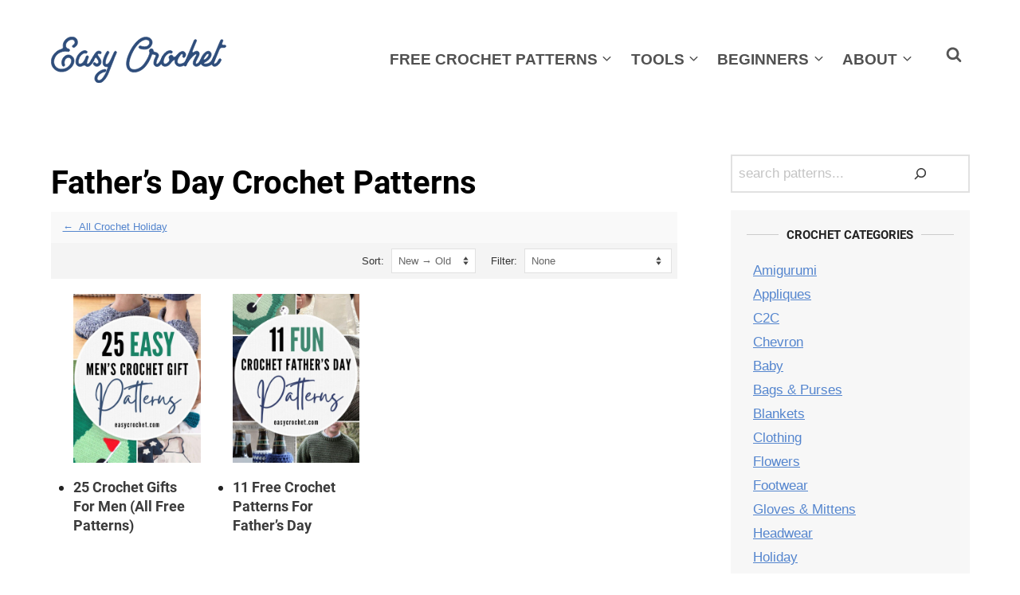

--- FILE ---
content_type: text/html
request_url: https://easycrochet.com/category/crochet-patterns/crochet-holiday/fathers-day-crochet-patterns/
body_size: 35335
content:
<!doctype html>
<html lang="en-US" class="no-js" itemtype="https://schema.org/Blog" itemscope>
<head>
<meta charset="UTF-8">
<meta name="viewport" content="width=device-width, initial-scale=1, minimum-scale=1">
<meta name='robots' content='index, follow, max-image-preview:large, max-snippet:-1, max-video-preview:-1' />
<!-- This site is optimized with the Yoast SEO plugin v26.7 - https://yoast.com/wordpress/plugins/seo/ -->
<title>Father&#039;s Day Crochet Patterns Category - Easy Crochet Patterns</title><link rel="preload" href="https://easycrochet.com/wp-content/uploads/2022/07/easycrochet-logo-fresh.svg" as="image" fetchpriority="high"><link rel="preload" href="https://easycrochet.com/wp-content/uploads/2024/03/Mens-crochet-gift-768x1564.jpg" as="image" imagesrcset="https://easycrochet.com/wp-content/uploads/2024/03/Mens-crochet-gift-768x1564.jpg 768w, https://easycrochet.com/wp-content/uploads/2024/03/Mens-crochet-gift-147x300.jpg 147w, https://easycrochet.com/wp-content/uploads/2024/03/Mens-crochet-gift-503x1024.jpg 503w, https://easycrochet.com/wp-content/uploads/2024/03/Mens-crochet-gift-754x1536.jpg 754w, https://easycrochet.com/wp-content/uploads/2024/03/Mens-crochet-gift-1005x2048.jpg 1005w, https://easycrochet.com/wp-content/uploads/2024/03/Mens-crochet-gift-150x306.jpg 150w, https://easycrochet.com/wp-content/uploads/2024/03/Mens-crochet-gift.jpg 1080w" imagesizes="(max-width: 768px) 100vw, 768px" fetchpriority="high">
<link rel="canonical" href="https://easycrochet.com/category/crochet-patterns/crochet-holiday/fathers-day-crochet-patterns/" />
<meta property="og:locale" content="en_US" />
<meta property="og:type" content="article" />
<meta property="og:title" content="Father&#039;s Day Crochet Patterns Category - Easy Crochet Patterns" />
<meta property="og:url" content="https://easycrochet.com/category/crochet-patterns/crochet-holiday/fathers-day-crochet-patterns/" />
<meta property="og:site_name" content="Easy Crochet Patterns" />
<meta property="og:image" content="https://easycrochet.com/wp-content/uploads/2020/04/cover-image.png" />
<meta property="og:image:width" content="1200" />
<meta property="og:image:height" content="700" />
<meta property="og:image:type" content="image/png" />
<script type="application/ld+json" class="yoast-schema-graph">{"@context":"https://schema.org","@graph":[{"@type":"CollectionPage","@id":"https://easycrochet.com/category/crochet-patterns/crochet-holiday/fathers-day-crochet-patterns/","url":"https://easycrochet.com/category/crochet-patterns/crochet-holiday/fathers-day-crochet-patterns/","name":"Father's Day Crochet Patterns Category - Easy Crochet Patterns","isPartOf":{"@id":"https://easycrochet.com/#website"},"primaryImageOfPage":{"@id":"https://easycrochet.com/category/crochet-patterns/crochet-holiday/fathers-day-crochet-patterns/#primaryimage"},"image":{"@id":"https://easycrochet.com/category/crochet-patterns/crochet-holiday/fathers-day-crochet-patterns/#primaryimage"},"thumbnailUrl":"https://easycrochet.com/wp-content/uploads/2024/03/Mens-crochet-gift.jpg","breadcrumb":{"@id":"https://easycrochet.com/category/crochet-patterns/crochet-holiday/fathers-day-crochet-patterns/#breadcrumb"},"inLanguage":"en-US"},{"@type":"ImageObject","inLanguage":"en-US","@id":"https://easycrochet.com/category/crochet-patterns/crochet-holiday/fathers-day-crochet-patterns/#primaryimage","url":"https://easycrochet.com/wp-content/uploads/2024/03/Mens-crochet-gift.jpg","contentUrl":"https://easycrochet.com/wp-content/uploads/2024/03/Mens-crochet-gift.jpg","width":1080,"height":2200},{"@type":"BreadcrumbList","@id":"https://easycrochet.com/category/crochet-patterns/crochet-holiday/fathers-day-crochet-patterns/#breadcrumb","itemListElement":[{"@type":"ListItem","position":1,"name":"Home","item":"https://easycrochet.com/"},{"@type":"ListItem","position":2,"name":"Free Crochet Patterns","item":"https://easycrochet.com/category/crochet-patterns/"},{"@type":"ListItem","position":3,"name":"Crochet Holiday","item":"https://easycrochet.com/category/crochet-patterns/crochet-holiday/"},{"@type":"ListItem","position":4,"name":"Father's Day Crochet Patterns"}]},{"@type":"WebSite","@id":"https://easycrochet.com/#website","url":"https://easycrochet.com/","name":"Easy Crochet","description":"Free Crochet Patterns for Blankets, Scarves, Hats and more! ","publisher":{"@id":"https://easycrochet.com/#organization"},"alternateName":"Easy Crochet","potentialAction":[{"@type":"SearchAction","target":{"@type":"EntryPoint","urlTemplate":"https://easycrochet.com/?s={search_term_string}"},"query-input":{"@type":"PropertyValueSpecification","valueRequired":true,"valueName":"search_term_string"}}],"inLanguage":"en-US"},{"@type":"Organization","@id":"https://easycrochet.com/#organization","name":"Easy Crochet","url":"https://easycrochet.com/","logo":{"@type":"ImageObject","inLanguage":"en-US","@id":"https://easycrochet.com/#/schema/logo/image/","url":"https://easycrochet.com/wp-content/uploads/2020/04/cover-image.png","contentUrl":"https://easycrochet.com/wp-content/uploads/2020/04/cover-image.png","width":1200,"height":700,"caption":"Easy Crochet"},"image":{"@id":"https://easycrochet.com/#/schema/logo/image/"},"sameAs":["https://www.facebook.com/easycrochetcom","https://x.com/easycrochetcom","https://instagram.com/easycrochetcom/","https://www.pinterest.com/easycrochetcom/","https://www.youtube.com/rescuedpawdesigns"]}]}</script>
<!-- / Yoast SEO plugin. -->
<link rel='dns-prefetch' href='//scripts.mediavine.com' />
<script type="pmdelayedscript" data-cfasync="false" data-no-optimize="1" data-no-defer="1" data-no-minify="1">document.documentElement.classList.remove( 'no-js' );</script>
<link rel="alternate" type="application/rss+xml" title="Easy Crochet Patterns &raquo; Stories Feed" href="https://easycrochet.com/web-stories/feed/"><style id='wp-img-auto-sizes-contain-inline-css'>
img:is([sizes=auto i],[sizes^="auto," i]){contain-intrinsic-size:3000px 1500px}
/*# sourceURL=wp-img-auto-sizes-contain-inline-css */
</style>
<style id='wp-block-library-inline-css'>
:root{--wp-block-synced-color:#7a00df;--wp-block-synced-color--rgb:122,0,223;--wp-bound-block-color:var(--wp-block-synced-color);--wp-editor-canvas-background:#ddd;--wp-admin-theme-color:#007cba;--wp-admin-theme-color--rgb:0,124,186;--wp-admin-theme-color-darker-10:#006ba1;--wp-admin-theme-color-darker-10--rgb:0,107,160.5;--wp-admin-theme-color-darker-20:#005a87;--wp-admin-theme-color-darker-20--rgb:0,90,135;--wp-admin-border-width-focus:2px}@media (min-resolution:192dpi){:root{--wp-admin-border-width-focus:1.5px}}.wp-element-button{cursor:pointer}:root .has-very-light-gray-background-color{background-color:#eee}:root .has-very-dark-gray-background-color{background-color:#313131}:root .has-very-light-gray-color{color:#eee}:root .has-very-dark-gray-color{color:#313131}:root .has-vivid-green-cyan-to-vivid-cyan-blue-gradient-background{background:linear-gradient(135deg,#00d084,#0693e3)}:root .has-purple-crush-gradient-background{background:linear-gradient(135deg,#34e2e4,#4721fb 50%,#ab1dfe)}:root .has-hazy-dawn-gradient-background{background:linear-gradient(135deg,#faaca8,#dad0ec)}:root .has-subdued-olive-gradient-background{background:linear-gradient(135deg,#fafae1,#67a671)}:root .has-atomic-cream-gradient-background{background:linear-gradient(135deg,#fdd79a,#004a59)}:root .has-nightshade-gradient-background{background:linear-gradient(135deg,#330968,#31cdcf)}:root .has-midnight-gradient-background{background:linear-gradient(135deg,#020381,#2874fc)}:root{--wp--preset--font-size--normal:16px;--wp--preset--font-size--huge:42px}.has-regular-font-size{font-size:1em}.has-larger-font-size{font-size:2.625em}.has-normal-font-size{font-size:var(--wp--preset--font-size--normal)}.has-huge-font-size{font-size:var(--wp--preset--font-size--huge)}.has-text-align-center{text-align:center}.has-text-align-left{text-align:left}.has-text-align-right{text-align:right}.has-fit-text{white-space:nowrap!important}#end-resizable-editor-section{display:none}.aligncenter{clear:both}.items-justified-left{justify-content:flex-start}.items-justified-center{justify-content:center}.items-justified-right{justify-content:flex-end}.items-justified-space-between{justify-content:space-between}.screen-reader-text{border:0;clip-path:inset(50%);height:1px;margin:-1px;overflow:hidden;padding:0;position:absolute;width:1px;word-wrap:normal!important}.screen-reader-text:focus{background-color:#ddd;clip-path:none;color:#444;display:block;font-size:1em;height:auto;left:5px;line-height:normal;padding:15px 23px 14px;text-decoration:none;top:5px;width:auto;z-index:100000}html :where(.has-border-color){border-style:solid}html :where([style*=border-top-color]){border-top-style:solid}html :where([style*=border-right-color]){border-right-style:solid}html :where([style*=border-bottom-color]){border-bottom-style:solid}html :where([style*=border-left-color]){border-left-style:solid}html :where([style*=border-width]){border-style:solid}html :where([style*=border-top-width]){border-top-style:solid}html :where([style*=border-right-width]){border-right-style:solid}html :where([style*=border-bottom-width]){border-bottom-style:solid}html :where([style*=border-left-width]){border-left-style:solid}html :where(img[class*=wp-image-]){height:auto;max-width:100%}:where(figure){margin:0 0 1em}html :where(.is-position-sticky){--wp-admin--admin-bar--position-offset:var(--wp-admin--admin-bar--height,0px)}@media screen and (max-width:600px){html :where(.is-position-sticky){--wp-admin--admin-bar--position-offset:0px}}
/*# sourceURL=wp-block-library-inline-css */
</style><style id='wp-block-button-inline-css'>
.wp-block-button__link{align-content:center;box-sizing:border-box;cursor:pointer;display:inline-block;height:100%;text-align:center;word-break:break-word}.wp-block-button__link.aligncenter{text-align:center}.wp-block-button__link.alignright{text-align:right}:where(.wp-block-button__link){border-radius:9999px;box-shadow:none;padding:calc(.667em + 2px) calc(1.333em + 2px);text-decoration:none}.wp-block-button[style*=text-decoration] .wp-block-button__link{text-decoration:inherit}.wp-block-buttons>.wp-block-button.has-custom-width{max-width:none}.wp-block-buttons>.wp-block-button.has-custom-width .wp-block-button__link{width:100%}.wp-block-buttons>.wp-block-button.has-custom-font-size .wp-block-button__link{font-size:inherit}.wp-block-buttons>.wp-block-button.wp-block-button__width-25{width:calc(25% - var(--wp--style--block-gap, .5em)*.75)}.wp-block-buttons>.wp-block-button.wp-block-button__width-50{width:calc(50% - var(--wp--style--block-gap, .5em)*.5)}.wp-block-buttons>.wp-block-button.wp-block-button__width-75{width:calc(75% - var(--wp--style--block-gap, .5em)*.25)}.wp-block-buttons>.wp-block-button.wp-block-button__width-100{flex-basis:100%;width:100%}.wp-block-buttons.is-vertical>.wp-block-button.wp-block-button__width-25{width:25%}.wp-block-buttons.is-vertical>.wp-block-button.wp-block-button__width-50{width:50%}.wp-block-buttons.is-vertical>.wp-block-button.wp-block-button__width-75{width:75%}.wp-block-button.is-style-squared,.wp-block-button__link.wp-block-button.is-style-squared{border-radius:0}.wp-block-button.no-border-radius,.wp-block-button__link.no-border-radius{border-radius:0!important}:root :where(.wp-block-button .wp-block-button__link.is-style-outline),:root :where(.wp-block-button.is-style-outline>.wp-block-button__link){border:2px solid;padding:.667em 1.333em}:root :where(.wp-block-button .wp-block-button__link.is-style-outline:not(.has-text-color)),:root :where(.wp-block-button.is-style-outline>.wp-block-button__link:not(.has-text-color)){color:currentColor}:root :where(.wp-block-button .wp-block-button__link.is-style-outline:not(.has-background)),:root :where(.wp-block-button.is-style-outline>.wp-block-button__link:not(.has-background)){background-color:initial;background-image:none}
/*# sourceURL=https://easycrochet.com/wp-includes/blocks/button/style.min.css */
</style>
<style id='wp-block-heading-inline-css'>
h1:where(.wp-block-heading).has-background,h2:where(.wp-block-heading).has-background,h3:where(.wp-block-heading).has-background,h4:where(.wp-block-heading).has-background,h5:where(.wp-block-heading).has-background,h6:where(.wp-block-heading).has-background{padding:1.25em 2.375em}h1.has-text-align-left[style*=writing-mode]:where([style*=vertical-lr]),h1.has-text-align-right[style*=writing-mode]:where([style*=vertical-rl]),h2.has-text-align-left[style*=writing-mode]:where([style*=vertical-lr]),h2.has-text-align-right[style*=writing-mode]:where([style*=vertical-rl]),h3.has-text-align-left[style*=writing-mode]:where([style*=vertical-lr]),h3.has-text-align-right[style*=writing-mode]:where([style*=vertical-rl]),h4.has-text-align-left[style*=writing-mode]:where([style*=vertical-lr]),h4.has-text-align-right[style*=writing-mode]:where([style*=vertical-rl]),h5.has-text-align-left[style*=writing-mode]:where([style*=vertical-lr]),h5.has-text-align-right[style*=writing-mode]:where([style*=vertical-rl]),h6.has-text-align-left[style*=writing-mode]:where([style*=vertical-lr]),h6.has-text-align-right[style*=writing-mode]:where([style*=vertical-rl]){rotate:180deg}
/*# sourceURL=https://easycrochet.com/wp-includes/blocks/heading/style.min.css */
</style>
<style id='wp-block-image-inline-css'>
.wp-block-image>a,.wp-block-image>figure>a{display:inline-block}.wp-block-image img{box-sizing:border-box;height:auto;max-width:100%;vertical-align:bottom}@media not (prefers-reduced-motion){.wp-block-image img.hide{visibility:hidden}.wp-block-image img.show{animation:show-content-image .4s}}.wp-block-image[style*=border-radius] img,.wp-block-image[style*=border-radius]>a{border-radius:inherit}.wp-block-image.has-custom-border img{box-sizing:border-box}.wp-block-image.aligncenter{text-align:center}.wp-block-image.alignfull>a,.wp-block-image.alignwide>a{width:100%}.wp-block-image.alignfull img,.wp-block-image.alignwide img{height:auto;width:100%}.wp-block-image .aligncenter,.wp-block-image .alignleft,.wp-block-image .alignright,.wp-block-image.aligncenter,.wp-block-image.alignleft,.wp-block-image.alignright{display:table}.wp-block-image .aligncenter>figcaption,.wp-block-image .alignleft>figcaption,.wp-block-image .alignright>figcaption,.wp-block-image.aligncenter>figcaption,.wp-block-image.alignleft>figcaption,.wp-block-image.alignright>figcaption{caption-side:bottom;display:table-caption}.wp-block-image .alignleft{float:left;margin:.5em 1em .5em 0}.wp-block-image .alignright{float:right;margin:.5em 0 .5em 1em}.wp-block-image .aligncenter{margin-left:auto;margin-right:auto}.wp-block-image :where(figcaption){margin-bottom:1em;margin-top:.5em}.wp-block-image.is-style-circle-mask img{border-radius:9999px}@supports ((-webkit-mask-image:none) or (mask-image:none)) or (-webkit-mask-image:none){.wp-block-image.is-style-circle-mask img{border-radius:0;-webkit-mask-image:url('data:image/svg+xml;utf8,<svg viewBox="0 0 100 100" xmlns="http://www.w3.org/2000/svg"><circle cx="50" cy="50" r="50"/></svg>');mask-image:url('data:image/svg+xml;utf8,<svg viewBox="0 0 100 100" xmlns="http://www.w3.org/2000/svg"><circle cx="50" cy="50" r="50"/></svg>');mask-mode:alpha;-webkit-mask-position:center;mask-position:center;-webkit-mask-repeat:no-repeat;mask-repeat:no-repeat;-webkit-mask-size:contain;mask-size:contain}}:root :where(.wp-block-image.is-style-rounded img,.wp-block-image .is-style-rounded img){border-radius:9999px}.wp-block-image figure{margin:0}.wp-lightbox-container{display:flex;flex-direction:column;position:relative}.wp-lightbox-container img{cursor:zoom-in}.wp-lightbox-container img:hover+button{opacity:1}.wp-lightbox-container button{align-items:center;backdrop-filter:blur(16px) saturate(180%);background-color:#5a5a5a40;border:none;border-radius:4px;cursor:zoom-in;display:flex;height:20px;justify-content:center;opacity:0;padding:0;position:absolute;right:16px;text-align:center;top:16px;width:20px;z-index:100}@media not (prefers-reduced-motion){.wp-lightbox-container button{transition:opacity .2s ease}}.wp-lightbox-container button:focus-visible{outline:3px auto #5a5a5a40;outline:3px auto -webkit-focus-ring-color;outline-offset:3px}.wp-lightbox-container button:hover{cursor:pointer;opacity:1}.wp-lightbox-container button:focus{opacity:1}.wp-lightbox-container button:focus,.wp-lightbox-container button:hover,.wp-lightbox-container button:not(:hover):not(:active):not(.has-background){background-color:#5a5a5a40;border:none}.wp-lightbox-overlay{box-sizing:border-box;cursor:zoom-out;height:100vh;left:0;overflow:hidden;position:fixed;top:0;visibility:hidden;width:100%;z-index:100000}.wp-lightbox-overlay .close-button{align-items:center;cursor:pointer;display:flex;justify-content:center;min-height:40px;min-width:40px;padding:0;position:absolute;right:calc(env(safe-area-inset-right) + 16px);top:calc(env(safe-area-inset-top) + 16px);z-index:5000000}.wp-lightbox-overlay .close-button:focus,.wp-lightbox-overlay .close-button:hover,.wp-lightbox-overlay .close-button:not(:hover):not(:active):not(.has-background){background:none;border:none}.wp-lightbox-overlay .lightbox-image-container{height:var(--wp--lightbox-container-height);left:50%;overflow:hidden;position:absolute;top:50%;transform:translate(-50%,-50%);transform-origin:top left;width:var(--wp--lightbox-container-width);z-index:9999999999}.wp-lightbox-overlay .wp-block-image{align-items:center;box-sizing:border-box;display:flex;height:100%;justify-content:center;margin:0;position:relative;transform-origin:0 0;width:100%;z-index:3000000}.wp-lightbox-overlay .wp-block-image img{height:var(--wp--lightbox-image-height);min-height:var(--wp--lightbox-image-height);min-width:var(--wp--lightbox-image-width);width:var(--wp--lightbox-image-width)}.wp-lightbox-overlay .wp-block-image figcaption{display:none}.wp-lightbox-overlay button{background:none;border:none}.wp-lightbox-overlay .scrim{background-color:#fff;height:100%;opacity:.9;position:absolute;width:100%;z-index:2000000}.wp-lightbox-overlay.active{visibility:visible}@media not (prefers-reduced-motion){.wp-lightbox-overlay.active{animation:turn-on-visibility .25s both}.wp-lightbox-overlay.active img{animation:turn-on-visibility .35s both}.wp-lightbox-overlay.show-closing-animation:not(.active){animation:turn-off-visibility .35s both}.wp-lightbox-overlay.show-closing-animation:not(.active) img{animation:turn-off-visibility .25s both}.wp-lightbox-overlay.zoom.active{animation:none;opacity:1;visibility:visible}.wp-lightbox-overlay.zoom.active .lightbox-image-container{animation:lightbox-zoom-in .4s}.wp-lightbox-overlay.zoom.active .lightbox-image-container img{animation:none}.wp-lightbox-overlay.zoom.active .scrim{animation:turn-on-visibility .4s forwards}.wp-lightbox-overlay.zoom.show-closing-animation:not(.active){animation:none}.wp-lightbox-overlay.zoom.show-closing-animation:not(.active) .lightbox-image-container{animation:lightbox-zoom-out .4s}.wp-lightbox-overlay.zoom.show-closing-animation:not(.active) .lightbox-image-container img{animation:none}.wp-lightbox-overlay.zoom.show-closing-animation:not(.active) .scrim{animation:turn-off-visibility .4s forwards}}@keyframes show-content-image{0%{visibility:hidden}99%{visibility:hidden}to{visibility:visible}}@keyframes turn-on-visibility{0%{opacity:0}to{opacity:1}}@keyframes turn-off-visibility{0%{opacity:1;visibility:visible}99%{opacity:0;visibility:visible}to{opacity:0;visibility:hidden}}@keyframes lightbox-zoom-in{0%{transform:translate(calc((-100vw + var(--wp--lightbox-scrollbar-width))/2 + var(--wp--lightbox-initial-left-position)),calc(-50vh + var(--wp--lightbox-initial-top-position))) scale(var(--wp--lightbox-scale))}to{transform:translate(-50%,-50%) scale(1)}}@keyframes lightbox-zoom-out{0%{transform:translate(-50%,-50%) scale(1);visibility:visible}99%{visibility:visible}to{transform:translate(calc((-100vw + var(--wp--lightbox-scrollbar-width))/2 + var(--wp--lightbox-initial-left-position)),calc(-50vh + var(--wp--lightbox-initial-top-position))) scale(var(--wp--lightbox-scale));visibility:hidden}}
/*# sourceURL=https://easycrochet.com/wp-includes/blocks/image/style.min.css */
</style>
<style id='wp-block-buttons-inline-css'>
.wp-block-buttons{box-sizing:border-box}.wp-block-buttons.is-vertical{flex-direction:column}.wp-block-buttons.is-vertical>.wp-block-button:last-child{margin-bottom:0}.wp-block-buttons>.wp-block-button{display:inline-block;margin:0}.wp-block-buttons.is-content-justification-left{justify-content:flex-start}.wp-block-buttons.is-content-justification-left.is-vertical{align-items:flex-start}.wp-block-buttons.is-content-justification-center{justify-content:center}.wp-block-buttons.is-content-justification-center.is-vertical{align-items:center}.wp-block-buttons.is-content-justification-right{justify-content:flex-end}.wp-block-buttons.is-content-justification-right.is-vertical{align-items:flex-end}.wp-block-buttons.is-content-justification-space-between{justify-content:space-between}.wp-block-buttons.aligncenter{text-align:center}.wp-block-buttons:not(.is-content-justification-space-between,.is-content-justification-right,.is-content-justification-left,.is-content-justification-center) .wp-block-button.aligncenter{margin-left:auto;margin-right:auto;width:100%}.wp-block-buttons[style*=text-decoration] .wp-block-button,.wp-block-buttons[style*=text-decoration] .wp-block-button__link{text-decoration:inherit}.wp-block-buttons.has-custom-font-size .wp-block-button__link{font-size:inherit}.wp-block-buttons .wp-block-button__link{width:100%}.wp-block-button.aligncenter{text-align:center}
/*# sourceURL=https://easycrochet.com/wp-includes/blocks/buttons/style.min.css */
</style>
<style id='wp-block-search-inline-css'>
.wp-block-search__button{margin-left:10px;word-break:normal}.wp-block-search__button.has-icon{line-height:0}.wp-block-search__button svg{height:1.25em;min-height:24px;min-width:24px;width:1.25em;fill:currentColor;vertical-align:text-bottom}:where(.wp-block-search__button){border:1px solid #ccc;padding:6px 10px}.wp-block-search__inside-wrapper{display:flex;flex:auto;flex-wrap:nowrap;max-width:100%}.wp-block-search__label{width:100%}.wp-block-search.wp-block-search__button-only .wp-block-search__button{box-sizing:border-box;display:flex;flex-shrink:0;justify-content:center;margin-left:0;max-width:100%}.wp-block-search.wp-block-search__button-only .wp-block-search__inside-wrapper{min-width:0!important;transition-property:width}.wp-block-search.wp-block-search__button-only .wp-block-search__input{flex-basis:100%;transition-duration:.3s}.wp-block-search.wp-block-search__button-only.wp-block-search__searchfield-hidden,.wp-block-search.wp-block-search__button-only.wp-block-search__searchfield-hidden .wp-block-search__inside-wrapper{overflow:hidden}.wp-block-search.wp-block-search__button-only.wp-block-search__searchfield-hidden .wp-block-search__input{border-left-width:0!important;border-right-width:0!important;flex-basis:0;flex-grow:0;margin:0;min-width:0!important;padding-left:0!important;padding-right:0!important;width:0!important}:where(.wp-block-search__input){appearance:none;border:1px solid #949494;flex-grow:1;font-family:inherit;font-size:inherit;font-style:inherit;font-weight:inherit;letter-spacing:inherit;line-height:inherit;margin-left:0;margin-right:0;min-width:3rem;padding:8px;text-decoration:unset!important;text-transform:inherit}:where(.wp-block-search__button-inside .wp-block-search__inside-wrapper){background-color:#fff;border:1px solid #949494;box-sizing:border-box;padding:4px}:where(.wp-block-search__button-inside .wp-block-search__inside-wrapper) .wp-block-search__input{border:none;border-radius:0;padding:0 4px}:where(.wp-block-search__button-inside .wp-block-search__inside-wrapper) .wp-block-search__input:focus{outline:none}:where(.wp-block-search__button-inside .wp-block-search__inside-wrapper) :where(.wp-block-search__button){padding:4px 8px}.wp-block-search.aligncenter .wp-block-search__inside-wrapper{margin:auto}.wp-block[data-align=right] .wp-block-search.wp-block-search__button-only .wp-block-search__inside-wrapper{float:right}
/*# sourceURL=https://easycrochet.com/wp-includes/blocks/search/style.min.css */
</style>
<style id='wp-block-paragraph-inline-css'>
.is-small-text{font-size:.875em}.is-regular-text{font-size:1em}.is-large-text{font-size:2.25em}.is-larger-text{font-size:3em}.has-drop-cap:not(:focus):first-letter{float:left;font-size:8.4em;font-style:normal;font-weight:100;line-height:.68;margin:.05em .1em 0 0;text-transform:uppercase}body.rtl .has-drop-cap:not(:focus):first-letter{float:none;margin-left:.1em}p.has-drop-cap.has-background{overflow:hidden}:root :where(p.has-background){padding:1.25em 2.375em}:where(p.has-text-color:not(.has-link-color)) a{color:inherit}p.has-text-align-left[style*="writing-mode:vertical-lr"],p.has-text-align-right[style*="writing-mode:vertical-rl"]{rotate:180deg}
/*# sourceURL=https://easycrochet.com/wp-includes/blocks/paragraph/style.min.css */
</style>
<style id='global-styles-inline-css'>
:root{--wp--preset--aspect-ratio--square: 1;--wp--preset--aspect-ratio--4-3: 4/3;--wp--preset--aspect-ratio--3-4: 3/4;--wp--preset--aspect-ratio--3-2: 3/2;--wp--preset--aspect-ratio--2-3: 2/3;--wp--preset--aspect-ratio--16-9: 16/9;--wp--preset--aspect-ratio--9-16: 9/16;--wp--preset--color--black: #000000;--wp--preset--color--cyan-bluish-gray: #abb8c3;--wp--preset--color--white: #ffffff;--wp--preset--color--pale-pink: #f78da7;--wp--preset--color--vivid-red: #cf2e2e;--wp--preset--color--luminous-vivid-orange: #ff6900;--wp--preset--color--luminous-vivid-amber: #fcb900;--wp--preset--color--light-green-cyan: #7bdcb5;--wp--preset--color--vivid-green-cyan: #00d084;--wp--preset--color--pale-cyan-blue: #8ed1fc;--wp--preset--color--vivid-cyan-blue: #0693e3;--wp--preset--color--vivid-purple: #9b51e0;--wp--preset--color--theme-palette-1: var(--global-palette1);--wp--preset--color--theme-palette-2: var(--global-palette2);--wp--preset--color--theme-palette-3: var(--global-palette3);--wp--preset--color--theme-palette-4: var(--global-palette4);--wp--preset--color--theme-palette-5: var(--global-palette5);--wp--preset--color--theme-palette-6: var(--global-palette6);--wp--preset--color--theme-palette-7: var(--global-palette7);--wp--preset--color--theme-palette-8: var(--global-palette8);--wp--preset--color--theme-palette-9: var(--global-palette9);--wp--preset--color--theme-palette-10: var(--global-palette10);--wp--preset--color--theme-palette-11: var(--global-palette11);--wp--preset--color--theme-palette-12: var(--global-palette12);--wp--preset--color--theme-palette-13: var(--global-palette13);--wp--preset--color--theme-palette-14: var(--global-palette14);--wp--preset--color--theme-palette-15: var(--global-palette15);--wp--preset--gradient--vivid-cyan-blue-to-vivid-purple: linear-gradient(135deg,rgb(6,147,227) 0%,rgb(155,81,224) 100%);--wp--preset--gradient--light-green-cyan-to-vivid-green-cyan: linear-gradient(135deg,rgb(122,220,180) 0%,rgb(0,208,130) 100%);--wp--preset--gradient--luminous-vivid-amber-to-luminous-vivid-orange: linear-gradient(135deg,rgb(252,185,0) 0%,rgb(255,105,0) 100%);--wp--preset--gradient--luminous-vivid-orange-to-vivid-red: linear-gradient(135deg,rgb(255,105,0) 0%,rgb(207,46,46) 100%);--wp--preset--gradient--very-light-gray-to-cyan-bluish-gray: linear-gradient(135deg,rgb(238,238,238) 0%,rgb(169,184,195) 100%);--wp--preset--gradient--cool-to-warm-spectrum: linear-gradient(135deg,rgb(74,234,220) 0%,rgb(151,120,209) 20%,rgb(207,42,186) 40%,rgb(238,44,130) 60%,rgb(251,105,98) 80%,rgb(254,248,76) 100%);--wp--preset--gradient--blush-light-purple: linear-gradient(135deg,rgb(255,206,236) 0%,rgb(152,150,240) 100%);--wp--preset--gradient--blush-bordeaux: linear-gradient(135deg,rgb(254,205,165) 0%,rgb(254,45,45) 50%,rgb(107,0,62) 100%);--wp--preset--gradient--luminous-dusk: linear-gradient(135deg,rgb(255,203,112) 0%,rgb(199,81,192) 50%,rgb(65,88,208) 100%);--wp--preset--gradient--pale-ocean: linear-gradient(135deg,rgb(255,245,203) 0%,rgb(182,227,212) 50%,rgb(51,167,181) 100%);--wp--preset--gradient--electric-grass: linear-gradient(135deg,rgb(202,248,128) 0%,rgb(113,206,126) 100%);--wp--preset--gradient--midnight: linear-gradient(135deg,rgb(2,3,129) 0%,rgb(40,116,252) 100%);--wp--preset--font-size--small: var(--global-font-size-small);--wp--preset--font-size--medium: var(--global-font-size-medium);--wp--preset--font-size--large: var(--global-font-size-large);--wp--preset--font-size--x-large: 42px;--wp--preset--font-size--larger: var(--global-font-size-larger);--wp--preset--font-size--xxlarge: var(--global-font-size-xxlarge);--wp--preset--spacing--20: 0.44rem;--wp--preset--spacing--30: 0.67rem;--wp--preset--spacing--40: 1rem;--wp--preset--spacing--50: 1.5rem;--wp--preset--spacing--60: 2.25rem;--wp--preset--spacing--70: 3.38rem;--wp--preset--spacing--80: 5.06rem;--wp--preset--shadow--natural: 6px 6px 9px rgba(0, 0, 0, 0.2);--wp--preset--shadow--deep: 12px 12px 50px rgba(0, 0, 0, 0.4);--wp--preset--shadow--sharp: 6px 6px 0px rgba(0, 0, 0, 0.2);--wp--preset--shadow--outlined: 6px 6px 0px -3px rgb(255, 255, 255), 6px 6px rgb(0, 0, 0);--wp--preset--shadow--crisp: 6px 6px 0px rgb(0, 0, 0);}:where(.is-layout-flex){gap: 0.5em;}:where(.is-layout-grid){gap: 0.5em;}body .is-layout-flex{display: flex;}.is-layout-flex{flex-wrap: wrap;align-items: center;}.is-layout-flex > :is(*, div){margin: 0;}body .is-layout-grid{display: grid;}.is-layout-grid > :is(*, div){margin: 0;}:where(.wp-block-columns.is-layout-flex){gap: 2em;}:where(.wp-block-columns.is-layout-grid){gap: 2em;}:where(.wp-block-post-template.is-layout-flex){gap: 1.25em;}:where(.wp-block-post-template.is-layout-grid){gap: 1.25em;}.has-black-color{color: var(--wp--preset--color--black) !important;}.has-cyan-bluish-gray-color{color: var(--wp--preset--color--cyan-bluish-gray) !important;}.has-white-color{color: var(--wp--preset--color--white) !important;}.has-pale-pink-color{color: var(--wp--preset--color--pale-pink) !important;}.has-vivid-red-color{color: var(--wp--preset--color--vivid-red) !important;}.has-luminous-vivid-orange-color{color: var(--wp--preset--color--luminous-vivid-orange) !important;}.has-luminous-vivid-amber-color{color: var(--wp--preset--color--luminous-vivid-amber) !important;}.has-light-green-cyan-color{color: var(--wp--preset--color--light-green-cyan) !important;}.has-vivid-green-cyan-color{color: var(--wp--preset--color--vivid-green-cyan) !important;}.has-pale-cyan-blue-color{color: var(--wp--preset--color--pale-cyan-blue) !important;}.has-vivid-cyan-blue-color{color: var(--wp--preset--color--vivid-cyan-blue) !important;}.has-vivid-purple-color{color: var(--wp--preset--color--vivid-purple) !important;}.has-black-background-color{background-color: var(--wp--preset--color--black) !important;}.has-cyan-bluish-gray-background-color{background-color: var(--wp--preset--color--cyan-bluish-gray) !important;}.has-white-background-color{background-color: var(--wp--preset--color--white) !important;}.has-pale-pink-background-color{background-color: var(--wp--preset--color--pale-pink) !important;}.has-vivid-red-background-color{background-color: var(--wp--preset--color--vivid-red) !important;}.has-luminous-vivid-orange-background-color{background-color: var(--wp--preset--color--luminous-vivid-orange) !important;}.has-luminous-vivid-amber-background-color{background-color: var(--wp--preset--color--luminous-vivid-amber) !important;}.has-light-green-cyan-background-color{background-color: var(--wp--preset--color--light-green-cyan) !important;}.has-vivid-green-cyan-background-color{background-color: var(--wp--preset--color--vivid-green-cyan) !important;}.has-pale-cyan-blue-background-color{background-color: var(--wp--preset--color--pale-cyan-blue) !important;}.has-vivid-cyan-blue-background-color{background-color: var(--wp--preset--color--vivid-cyan-blue) !important;}.has-vivid-purple-background-color{background-color: var(--wp--preset--color--vivid-purple) !important;}.has-black-border-color{border-color: var(--wp--preset--color--black) !important;}.has-cyan-bluish-gray-border-color{border-color: var(--wp--preset--color--cyan-bluish-gray) !important;}.has-white-border-color{border-color: var(--wp--preset--color--white) !important;}.has-pale-pink-border-color{border-color: var(--wp--preset--color--pale-pink) !important;}.has-vivid-red-border-color{border-color: var(--wp--preset--color--vivid-red) !important;}.has-luminous-vivid-orange-border-color{border-color: var(--wp--preset--color--luminous-vivid-orange) !important;}.has-luminous-vivid-amber-border-color{border-color: var(--wp--preset--color--luminous-vivid-amber) !important;}.has-light-green-cyan-border-color{border-color: var(--wp--preset--color--light-green-cyan) !important;}.has-vivid-green-cyan-border-color{border-color: var(--wp--preset--color--vivid-green-cyan) !important;}.has-pale-cyan-blue-border-color{border-color: var(--wp--preset--color--pale-cyan-blue) !important;}.has-vivid-cyan-blue-border-color{border-color: var(--wp--preset--color--vivid-cyan-blue) !important;}.has-vivid-purple-border-color{border-color: var(--wp--preset--color--vivid-purple) !important;}.has-vivid-cyan-blue-to-vivid-purple-gradient-background{background: var(--wp--preset--gradient--vivid-cyan-blue-to-vivid-purple) !important;}.has-light-green-cyan-to-vivid-green-cyan-gradient-background{background: var(--wp--preset--gradient--light-green-cyan-to-vivid-green-cyan) !important;}.has-luminous-vivid-amber-to-luminous-vivid-orange-gradient-background{background: var(--wp--preset--gradient--luminous-vivid-amber-to-luminous-vivid-orange) !important;}.has-luminous-vivid-orange-to-vivid-red-gradient-background{background: var(--wp--preset--gradient--luminous-vivid-orange-to-vivid-red) !important;}.has-very-light-gray-to-cyan-bluish-gray-gradient-background{background: var(--wp--preset--gradient--very-light-gray-to-cyan-bluish-gray) !important;}.has-cool-to-warm-spectrum-gradient-background{background: var(--wp--preset--gradient--cool-to-warm-spectrum) !important;}.has-blush-light-purple-gradient-background{background: var(--wp--preset--gradient--blush-light-purple) !important;}.has-blush-bordeaux-gradient-background{background: var(--wp--preset--gradient--blush-bordeaux) !important;}.has-luminous-dusk-gradient-background{background: var(--wp--preset--gradient--luminous-dusk) !important;}.has-pale-ocean-gradient-background{background: var(--wp--preset--gradient--pale-ocean) !important;}.has-electric-grass-gradient-background{background: var(--wp--preset--gradient--electric-grass) !important;}.has-midnight-gradient-background{background: var(--wp--preset--gradient--midnight) !important;}.has-small-font-size{font-size: var(--wp--preset--font-size--small) !important;}.has-medium-font-size{font-size: var(--wp--preset--font-size--medium) !important;}.has-large-font-size{font-size: var(--wp--preset--font-size--large) !important;}.has-x-large-font-size{font-size: var(--wp--preset--font-size--x-large) !important;}
/*# sourceURL=global-styles-inline-css */
</style>
<style id='core-block-supports-inline-css'>
.wp-elements-dd5d340938298b38fc99d3138d55c6fb a:where(:not(.wp-element-button)){color:var(--wp--preset--color--theme-palette-9);}
/*# sourceURL=core-block-supports-inline-css */
</style>
<style id='classic-theme-styles-inline-css'>
/*! This file is auto-generated */
.wp-block-button__link{color:#fff;background-color:#32373c;border-radius:9999px;box-shadow:none;text-decoration:none;padding:calc(.667em + 2px) calc(1.333em + 2px);font-size:1.125em}.wp-block-file__button{background:#32373c;color:#fff;text-decoration:none}
/*# sourceURL=/wp-includes/css/classic-themes.min.css */
</style>
<link rel='stylesheet' id='wpa-css-css' href='//easycrochet.com/wp-content/cache/wpfc-minified/6kmkdx4y/hq3fc.css' media='all' />
<link rel='stylesheet' id='child-theme-css' href='//easycrochet.com/wp-content/cache/wpfc-minified/m92gdk9a/hq3fc.css' media='all' />
<link rel='stylesheet' id='kadence-global-css' href='//easycrochet.com/wp-content/cache/wpfc-minified/km8ie3z9/hq3fc.css' media='all' />
<style id='kadence-global-inline-css'>
/* Kadence Base CSS */
:root{--global-palette1:#5485ce;--global-palette2:#3a4974;--global-palette3:#222222;--global-palette4:#3B3B3B;--global-palette5:#515151;--global-palette6:#626262;--global-palette7:#E1E1E1;--global-palette8:#F7F7F7;--global-palette9:#ffffff;--global-palette10:oklch(from var(--global-palette1) calc(l + 0.10 * (1 - l)) calc(c * 1.00) calc(h + 180) / 100%);--global-palette11:#13612e;--global-palette12:#1159af;--global-palette13:#b82105;--global-palette14:#f7630c;--global-palette15:#f5a524;--global-palette9rgb:255, 255, 255;--global-palette-highlight:var(--global-palette1);--global-palette-highlight-alt:var(--global-palette2);--global-palette-highlight-alt2:var(--global-palette9);--global-palette-btn-bg:var(--global-palette1);--global-palette-btn-bg-hover:var(--global-palette2);--global-palette-btn:var(--global-palette9);--global-palette-btn-hover:var(--global-palette9);--global-palette-btn-sec-bg:var(--global-palette7);--global-palette-btn-sec-bg-hover:var(--global-palette2);--global-palette-btn-sec:var(--global-palette3);--global-palette-btn-sec-hover:var(--global-palette9);--global-body-font-family:Helvetica, sans-serif;--global-heading-font-family:Roboto, sans-serif;--global-primary-nav-font-family:inherit;--global-fallback-font:sans-serif;--global-display-fallback-font:sans-serif;--global-content-width:1201px;--global-content-wide-width:calc(1201px + 230px);--global-content-narrow-width:842px;--global-content-edge-padding:1.5rem;--global-content-boxed-padding:2rem;--global-calc-content-width:calc(1201px - var(--global-content-edge-padding) - var(--global-content-edge-padding) );--wp--style--global--content-size:var(--global-calc-content-width);}.wp-site-blocks{--global-vw:calc( 100vw - ( 0.5 * var(--scrollbar-offset)));}body{background:var(--global-palette9);-webkit-font-smoothing:antialiased;-moz-osx-font-smoothing:grayscale;}body, input, select, optgroup, textarea{font-style:normal;font-weight:400;font-size:19px;line-height:1.8;font-family:var(--global-body-font-family);color:var(--global-palette3);}.content-bg, body.content-style-unboxed .site{background:var(--global-palette9);}@media all and (max-width: 767px){body{font-size:20px;}}h1,h2,h3,h4,h5,h6{font-family:var(--global-heading-font-family);}h1{font-style:normal;font-weight:700;font-size:40px;color:#000000;}h2{font-style:normal;font-weight:700;font-size:34px;line-height:1;color:#000000;}h3{font-style:normal;font-weight:700;font-size:26px;color:#1d1d46;}h4{font-style:normal;font-weight:700;font-size:22px;color:#1d1d46;}h5{font-style:normal;font-weight:700;font-size:20px;line-height:1.5;color:#1d1d46;}h6{font-style:normal;font-weight:700;font-size:18px;line-height:1.5;color:var(--global-palette5);}.entry-hero h1{font-style:normal;}.entry-hero .kadence-breadcrumbs, .entry-hero .search-form{font-style:normal;}@media all and (max-width: 767px){h1{font-size:32px;line-height:46px;}h2{font-size:30px;line-height:1.2;}}.entry-hero .kadence-breadcrumbs{max-width:1201px;}.site-container, .site-header-row-layout-contained, .site-footer-row-layout-contained, .entry-hero-layout-contained, .comments-area, .alignfull > .wp-block-cover__inner-container, .alignwide > .wp-block-cover__inner-container{max-width:var(--global-content-width);}.content-width-narrow .content-container.site-container, .content-width-narrow .hero-container.site-container{max-width:var(--global-content-narrow-width);}@media all and (min-width: 1431px){.wp-site-blocks .content-container  .alignwide{margin-left:-115px;margin-right:-115px;width:unset;max-width:unset;}}@media all and (min-width: 1102px){.content-width-narrow .wp-site-blocks .content-container .alignwide{margin-left:-130px;margin-right:-130px;width:unset;max-width:unset;}}.content-style-boxed .wp-site-blocks .entry-content .alignwide{margin-left:calc( -1 * var( --global-content-boxed-padding ) );margin-right:calc( -1 * var( --global-content-boxed-padding ) );}.content-area{margin-top:4rem;margin-bottom:4rem;}@media all and (max-width: 1024px){.content-area{margin-top:0.8rem;margin-bottom:0.8rem;}}@media all and (max-width: 767px){.content-area{margin-top:0.62rem;margin-bottom:0.62rem;}}@media all and (max-width: 1024px){:root{--global-content-boxed-padding:2rem;}}@media all and (max-width: 767px){:root{--global-content-boxed-padding:1.5rem;}}.entry-content-wrap{padding:2rem;}@media all and (max-width: 1024px){.entry-content-wrap{padding:2rem;}}@media all and (max-width: 767px){.entry-content-wrap{padding:1.5rem;}}.entry.single-entry{box-shadow:0px 15px 15px -10px rgba(0,0,0,0.05);}.entry.loop-entry{box-shadow:0px 15px 15px -10px rgba(0,0,0,0.05);}.loop-entry .entry-content-wrap{padding:2rem;}@media all and (max-width: 1024px){.loop-entry .entry-content-wrap{padding:2rem;}}@media all and (max-width: 767px){.loop-entry .entry-content-wrap{padding:1.5rem;}}.primary-sidebar.widget-area .widget{margin-bottom:1.5em;font-style:normal;font-weight:400;font-size:15px;font-family:var(--global-body-font-family, inherit);color:var(--global-palette4);}.primary-sidebar.widget-area .widget-title{font-weight:700;font-size:20px;line-height:1.5;color:var(--global-palette3);}.primary-sidebar.widget-area .sidebar-inner-wrap a:where(:not(.button):not(.wp-block-button__link):not(.wp-element-button)){color:var(--global-palette1);}.primary-sidebar.widget-area .sidebar-inner-wrap a:where(:not(.button):not(.wp-block-button__link):not(.wp-element-button)):hover{color:var(--global-palette2);}button, .button, .wp-block-button__link, input[type="button"], input[type="reset"], input[type="submit"], .fl-button, .elementor-button-wrapper .elementor-button, .wc-block-components-checkout-place-order-button, .wc-block-cart__submit{font-style:normal;font-weight:700;font-size:20px;border-radius:0px;padding:10px 10px 10px 10px;box-shadow:0px 0px 0px -7px var(--global-palette6);}.wp-block-button.is-style-outline .wp-block-button__link{padding:10px 10px 10px 10px;}button:hover, button:focus, button:active, .button:hover, .button:focus, .button:active, .wp-block-button__link:hover, .wp-block-button__link:focus, .wp-block-button__link:active, input[type="button"]:hover, input[type="button"]:focus, input[type="button"]:active, input[type="reset"]:hover, input[type="reset"]:focus, input[type="reset"]:active, input[type="submit"]:hover, input[type="submit"]:focus, input[type="submit"]:active, .elementor-button-wrapper .elementor-button:hover, .elementor-button-wrapper .elementor-button:focus, .elementor-button-wrapper .elementor-button:active, .wc-block-cart__submit:hover{box-shadow:0px 15px 25px -7px rgba(0,0,0,0.1);}.kb-button.kb-btn-global-outline.kb-btn-global-inherit{padding-top:calc(10px - 2px);padding-right:calc(10px - 2px);padding-bottom:calc(10px - 2px);padding-left:calc(10px - 2px);}button.button-style-secondary, .button.button-style-secondary, .wp-block-button__link.button-style-secondary, input[type="button"].button-style-secondary, input[type="reset"].button-style-secondary, input[type="submit"].button-style-secondary, .fl-button.button-style-secondary, .elementor-button-wrapper .elementor-button.button-style-secondary, .wc-block-components-checkout-place-order-button.button-style-secondary, .wc-block-cart__submit.button-style-secondary{font-style:normal;font-weight:700;font-size:20px;}@media all and (min-width: 1025px){.transparent-header .entry-hero .entry-hero-container-inner{padding-top:90px;}}@media all and (max-width: 1024px){.mobile-transparent-header .entry-hero .entry-hero-container-inner{padding-top:60px;}}@media all and (max-width: 767px){.mobile-transparent-header .entry-hero .entry-hero-container-inner{padding-top:60px;}}.loop-entry.type-post h2.entry-title{font-style:normal;font-weight:700;font-size:18px;line-height:1.5rem;text-transform:capitalize;color:var(--global-palette4);}.entry-hero.patterns-archive-hero-section .entry-header{min-height:10px;}.loop-entry.type-patterns h2.entry-title{font-style:normal;font-weight:700;font-size:18px;line-height:24px;color:var(--global-palette4);}.loop-entry.type-sponsored h2.entry-title{font-style:normal;font-weight:700;font-size:18px;line-height:24px;color:var(--global-palette4);}.loop-entry.type-web-story h2.entry-title{font-style:normal;font-weight:700;color:var(--global-palette4);}body.social-brand-colors .social-show-brand-hover .social-link-facebook:not(.ignore-brand):not(.skip):not(.ignore):hover, body.social-brand-colors .social-show-brand-until .social-link-facebook:not(:hover):not(.skip):not(.ignore), body.social-brand-colors .social-show-brand-always .social-link-facebook:not(.ignore-brand):not(.skip):not(.ignore){background:#3b5998;}body.social-brand-colors .social-show-brand-hover.social-style-outline .social-link-facebook:not(.ignore-brand):not(.skip):not(.ignore):hover, body.social-brand-colors .social-show-brand-until.social-style-outline .social-link-facebook:not(:hover):not(.skip):not(.ignore), body.social-brand-colors .social-show-brand-always.social-style-outline .social-link-facebook:not(.ignore-brand):not(.skip):not(.ignore){color:#3b5998;}body.social-brand-colors .social-show-brand-hover .social-link-instagram:not(.ignore-brand):not(.skip):not(.ignore):hover, body.social-brand-colors .social-show-brand-until .social-link-instagram:not(:hover):not(.skip):not(.ignore), body.social-brand-colors .social-show-brand-always .social-link-instagram:not(.ignore-brand):not(.skip):not(.ignore){background:#517fa4;}body.social-brand-colors .social-show-brand-hover.social-style-outline .social-link-instagram:not(.ignore-brand):not(.skip):not(.ignore):hover, body.social-brand-colors .social-show-brand-until.social-style-outline .social-link-instagram:not(:hover):not(.skip):not(.ignore), body.social-brand-colors .social-show-brand-always.social-style-outline .social-link-instagram:not(.ignore-brand):not(.skip):not(.ignore){color:#517fa4;}body.social-brand-colors .social-show-brand-hover .social-link-pinterest:not(.ignore-brand):not(.skip):not(.ignore):hover, body.social-brand-colors .social-show-brand-until .social-link-pinterest:not(:hover):not(.skip):not(.ignore), body.social-brand-colors .social-show-brand-always .social-link-pinterest:not(.ignore-brand):not(.skip):not(.ignore){background:#C92228;}body.social-brand-colors .social-show-brand-hover.social-style-outline .social-link-pinterest:not(.ignore-brand):not(.skip):not(.ignore):hover, body.social-brand-colors .social-show-brand-until.social-style-outline .social-link-pinterest:not(:hover):not(.skip):not(.ignore), body.social-brand-colors .social-show-brand-always.social-style-outline .social-link-pinterest:not(.ignore-brand):not(.skip):not(.ignore){color:#C92228;}body.social-brand-colors .social-show-brand-hover .social-link-youtube:not(.ignore-brand):not(.skip):not(.ignore):hover, body.social-brand-colors .social-show-brand-until .social-link-youtube:not(:hover):not(.skip):not(.ignore), body.social-brand-colors .social-show-brand-always .social-link-youtube:not(.ignore-brand):not(.skip):not(.ignore){background:#FF3333;}body.social-brand-colors .social-show-brand-hover.social-style-outline .social-link-youtube:not(.ignore-brand):not(.skip):not(.ignore):hover, body.social-brand-colors .social-show-brand-until.social-style-outline .social-link-youtube:not(:hover):not(.skip):not(.ignore), body.social-brand-colors .social-show-brand-always.social-style-outline .social-link-youtube:not(.ignore-brand):not(.skip):not(.ignore){color:#FF3333;}body.social-brand-colors .social-show-brand-hover .social-link-facebook_group:not(.ignore-brand):not(.skip):not(.ignore):hover, body.social-brand-colors .social-show-brand-until .social-link-facebook_group:not(:hover):not(.skip):not(.ignore), body.social-brand-colors .social-show-brand-always .social-link-facebook_group:not(.ignore-brand):not(.skip):not(.ignore){background:#3b5998;}body.social-brand-colors .social-show-brand-hover.social-style-outline .social-link-facebook_group:not(.ignore-brand):not(.skip):not(.ignore):hover, body.social-brand-colors .social-show-brand-until.social-style-outline .social-link-facebook_group:not(:hover):not(.skip):not(.ignore), body.social-brand-colors .social-show-brand-always.social-style-outline .social-link-facebook_group:not(.ignore-brand):not(.skip):not(.ignore){color:#3b5998;}
/* Kadence Header CSS */
@media all and (max-width: 1024px){.mobile-transparent-header #masthead{position:absolute;left:0px;right:0px;z-index:100;}.kadence-scrollbar-fixer.mobile-transparent-header #masthead{right:var(--scrollbar-offset,0);}.mobile-transparent-header #masthead, .mobile-transparent-header .site-top-header-wrap .site-header-row-container-inner, .mobile-transparent-header .site-main-header-wrap .site-header-row-container-inner, .mobile-transparent-header .site-bottom-header-wrap .site-header-row-container-inner{background:transparent;}.site-header-row-tablet-layout-fullwidth, .site-header-row-tablet-layout-standard{padding:0px;}}@media all and (min-width: 1025px){.transparent-header #masthead{position:absolute;left:0px;right:0px;z-index:100;}.transparent-header.kadence-scrollbar-fixer #masthead{right:var(--scrollbar-offset,0);}.transparent-header #masthead, .transparent-header .site-top-header-wrap .site-header-row-container-inner, .transparent-header .site-main-header-wrap .site-header-row-container-inner, .transparent-header .site-bottom-header-wrap .site-header-row-container-inner{background:transparent;}}.site-branding a.brand img{max-width:220px;}.site-branding a.brand img.svg-logo-image{width:220px;}@media all and (max-width: 1024px){.site-branding a.brand img{max-width:200px;}.site-branding a.brand img.svg-logo-image{width:200px;}}@media all and (max-width: 767px){.site-branding a.brand img{max-width:170px;}.site-branding a.brand img.svg-logo-image{width:170px;}}.site-branding{padding:0rem 0rem 0rem 0rem;}@media all and (max-width: 1024px){.site-branding{padding:1.44rem 1.44rem 1.44rem 1.44rem;}}#masthead, #masthead .kadence-sticky-header.item-is-fixed:not(.item-at-start):not(.site-header-row-container):not(.site-main-header-wrap), #masthead .kadence-sticky-header.item-is-fixed:not(.item-at-start) > .site-header-row-container-inner{background:#ffffff;}.site-main-header-wrap .site-header-row-container-inner{background:var(--global-palette9);border-top:30px solid transparent;border-bottom:10px solid transparent;}.site-main-header-inner-wrap{min-height:90px;}@media all and (max-width: 1024px){.site-main-header-inner-wrap{min-height:60px;}}@media all and (max-width: 767px){.site-main-header-inner-wrap{min-height:60px;}}@media all and (max-width: 1024px){.site-main-header-wrap .site-header-row-container-inner>.site-container{padding:0px 0px 0px 0px;}}@media all and (max-width: 767px){.site-main-header-wrap .site-header-row-container-inner>.site-container{padding:15px 0px 0px 0px;}}.header-navigation[class*="header-navigation-style-underline"] .header-menu-container.primary-menu-container>ul>li>a:after{width:calc( 100% - 1.2em);}.main-navigation .primary-menu-container > ul > li.menu-item > a{padding-left:calc(1.2em / 2);padding-right:calc(1.2em / 2);padding-top:0.6em;padding-bottom:0.6em;color:var(--global-palette5);}.main-navigation .primary-menu-container > ul > li.menu-item .dropdown-nav-special-toggle{right:calc(1.2em / 2);}.main-navigation .primary-menu-container > ul li.menu-item > a{font-style:normal;font-weight:700;font-size:19px;line-height:1.6;text-transform:uppercase;}.main-navigation .primary-menu-container > ul > li.menu-item > a:hover{color:var(--global-palette-highlight);}
.header-navigation[class*="header-navigation-style-underline"] .header-menu-container.primary-menu-container>ul>li.current-menu-ancestor>a:after,
.header-navigation[class*="header-navigation-style-underline"] .header-menu-container.primary-menu-container>ul>li.current-page-parent>a:after,
.header-navigation[class*="header-navigation-style-underline"] .header-menu-container.primary-menu-container>ul>li.current-product-ancestor>a:after
{transform:scale(1, 1) translate(50%, 0);}
.main-navigation .primary-menu-container > ul > li.menu-item.current-menu-item > a, 
.main-navigation .primary-menu-container > ul > li.menu-item.current-menu-ancestor > a, 
.main-navigation .primary-menu-container > ul > li.menu-item.current-page-parent > a,
.main-navigation .primary-menu-container > ul > li.menu-item.current-product-ancestor > a
{color:var(--global-palette1);}.header-navigation .header-menu-container ul ul.sub-menu, .header-navigation .header-menu-container ul ul.submenu{background:var(--global-palette3);box-shadow:0px 2px 13px 0px rgba(0,0,0,0.1);}.header-navigation .header-menu-container ul ul li.menu-item, .header-menu-container ul.menu > li.kadence-menu-mega-enabled > ul > li.menu-item > a{border-bottom:1px solid rgba(255,255,255,0.1);border-radius:0px 0px 0px 0px;}.header-navigation .header-menu-container ul ul li.menu-item > a{width:250px;padding-top:1em;padding-bottom:1em;color:var(--global-palette8);font-style:normal;font-weight:400;font-size:13px;text-transform:uppercase;}.header-navigation .header-menu-container ul ul li.menu-item > a:hover{color:var(--global-palette9);background:var(--global-palette2);border-radius:0px 0px 0px 0px;}.header-navigation .header-menu-container ul ul li.menu-item.current-menu-item > a{color:var(--global-palette9);background:var(--global-palette1);border-radius:0px 0px 0px 0px;}.mobile-toggle-open-container .menu-toggle-open, .mobile-toggle-open-container .menu-toggle-open:focus{color:var(--global-palette5);padding:0px 30px 0px 0px;font-size:14px;}.mobile-toggle-open-container .menu-toggle-open.menu-toggle-style-bordered{border:1px solid currentColor;}.mobile-toggle-open-container .menu-toggle-open .menu-toggle-icon{font-size:20px;}.mobile-toggle-open-container .menu-toggle-open:hover, .mobile-toggle-open-container .menu-toggle-open:focus-visible{color:var(--global-palette-highlight);}.mobile-navigation ul li{font-style:normal;font-weight:400;font-size:16px;line-height:1.4;text-transform:capitalize;}.mobile-navigation ul li a{padding-top:0.5em;padding-bottom:0.5em;}.mobile-navigation ul li > a, .mobile-navigation ul li.menu-item-has-children > .drawer-nav-drop-wrap{color:var(--global-palette5);}.mobile-navigation ul li > a:hover, .mobile-navigation ul li.menu-item-has-children > .drawer-nav-drop-wrap:hover{color:var(--global-palette1);}.mobile-navigation ul li.current-menu-item > a, .mobile-navigation ul li.current-menu-item.menu-item-has-children > .drawer-nav-drop-wrap{color:var(--global-palette-highlight);}.mobile-navigation ul li.menu-item-has-children .drawer-nav-drop-wrap, .mobile-navigation ul li:not(.menu-item-has-children) a{border-bottom:1px solid rgba(255,255,255,0.1);}.mobile-navigation:not(.drawer-navigation-parent-toggle-true) ul li.menu-item-has-children .drawer-nav-drop-wrap button{border-left:1px solid rgba(255,255,255,0.1);}#mobile-drawer .drawer-inner, #mobile-drawer.popup-drawer-layout-fullwidth.popup-drawer-animation-slice .pop-portion-bg, #mobile-drawer.popup-drawer-layout-fullwidth.popup-drawer-animation-slice.pop-animated.show-drawer .drawer-inner{background:var(--global-palette9);}@media all and (max-width: 1024px){#mobile-drawer .drawer-inner, #mobile-drawer.popup-drawer-layout-fullwidth.popup-drawer-animation-slice .pop-portion-bg, #mobile-drawer.popup-drawer-layout-fullwidth.popup-drawer-animation-slice.pop-animated.show-drawer .drawer-inner{background:var(--global-palette9);}}@media all and (max-width: 767px){#mobile-drawer .drawer-inner, #mobile-drawer.popup-drawer-layout-fullwidth.popup-drawer-animation-slice .pop-portion-bg, #mobile-drawer.popup-drawer-layout-fullwidth.popup-drawer-animation-slice.pop-animated.show-drawer .drawer-inner{background:var(--global-palette9);}}#mobile-drawer .drawer-header .drawer-toggle{padding:0.4em 0.15em 0.4em 0.15em;font-size:28px;}#mobile-drawer .drawer-header .drawer-toggle, #mobile-drawer .drawer-header .drawer-toggle:focus{color:var(--global-palette5);}#mobile-drawer .drawer-header .drawer-toggle:hover, #mobile-drawer .drawer-header .drawer-toggle:focus:hover{color:var(--global-palette1);}.search-toggle-open-container .search-toggle-open{background:var(--global-palette9);color:var(--global-palette1);padding:0em 0.5em 0.25em 1em;}.search-toggle-open-container .search-toggle-open.search-toggle-style-bordered{border:1px solid currentColor;}.search-toggle-open-container .search-toggle-open .search-toggle-icon{font-size:1em;}@media all and (max-width: 1024px){.search-toggle-open-container .search-toggle-open .search-toggle-icon{font-size:24px;}}@media all and (max-width: 767px){.search-toggle-open-container .search-toggle-open .search-toggle-icon{font-size:20px;}}.search-toggle-open-container .search-toggle-open:hover, .search-toggle-open-container .search-toggle-open:focus{color:var(--global-palette2);background:var(--global-palette9);}#search-drawer .drawer-inner .drawer-content form input.search-field, #search-drawer .drawer-inner .drawer-content form .kadence-search-icon-wrap, #search-drawer .drawer-header{color:var(--global-palette8);}#search-drawer .drawer-inner .drawer-content form input.search-field:focus, #search-drawer .drawer-inner .drawer-content form input.search-submit:hover ~ .kadence-search-icon-wrap, #search-drawer .drawer-inner .drawer-content form button[type="submit"]:hover ~ .kadence-search-icon-wrap{color:var(--global-palette9);}#search-drawer .drawer-inner{background:var(--global-palette5);}@media all and (max-width: 1024px){#search-drawer .drawer-inner{background:var(--global-palette9);}}@media all and (max-width: 767px){#search-drawer .drawer-inner{background:var(--global-palette9);}}
/* Kadence Footer CSS */
#colophon{background:var(--global-palette9);}.site-middle-footer-inner-wrap{padding-top:0px;padding-bottom:0px;grid-column-gap:30px;grid-row-gap:30px;}.site-middle-footer-inner-wrap .widget{margin-bottom:30px;}.site-middle-footer-inner-wrap .site-footer-section:not(:last-child):after{right:calc(-30px / 2);}.site-top-footer-wrap .site-footer-row-container-inner{border-bottom:0px none transparent;}.site-top-footer-inner-wrap{padding-top:0px;padding-bottom:20px;grid-column-gap:30px;grid-row-gap:30px;}.site-top-footer-inner-wrap .widget{margin-bottom:30px;}.site-top-footer-inner-wrap .widget-area .widget-title{font-style:normal;text-transform:none;}.site-top-footer-inner-wrap .site-footer-section:not(:last-child):after{border-right:0px none transparent;right:calc(-30px / 2);}.site-bottom-footer-wrap .site-footer-row-container-inner{font-style:normal;font-weight:700;}.site-bottom-footer-inner-wrap{padding-top:30px;padding-bottom:30px;grid-column-gap:30px;}.site-bottom-footer-inner-wrap .widget{margin-bottom:30px;}.site-bottom-footer-inner-wrap .site-footer-section:not(:last-child):after{right:calc(-30px / 2);}.footer-social-wrap{margin:0px 0px 0px 0px;}.footer-social-wrap .footer-social-inner-wrap{font-size:1.3em;gap:0em;}.site-footer .site-footer-wrap .site-footer-section .footer-social-wrap .footer-social-inner-wrap .social-button{color:var(--global-palette6);border:2px none transparent;border-radius:1px;}#colophon .footer-navigation .footer-menu-container > ul > li > a{padding-left:calc(1em / 2);padding-right:calc(1em / 2);padding-top:calc(0em / 2);padding-bottom:calc(0em / 2);color:var(--global-palette1);}#colophon .footer-navigation .footer-menu-container > ul li a{font-style:normal;font-weight:700;font-size:13px;}#colophon .footer-navigation .footer-menu-container > ul li a:hover{color:var(--global-palette-highlight);}#colophon .footer-navigation .footer-menu-container > ul li.current-menu-item > a{color:var(--global-palette3);}
/* Kadence Pro Header CSS */
.header-navigation-dropdown-direction-left ul ul.submenu, .header-navigation-dropdown-direction-left ul ul.sub-menu{right:0px;left:auto;}.rtl .header-navigation-dropdown-direction-right ul ul.submenu, .rtl .header-navigation-dropdown-direction-right ul ul.sub-menu{left:0px;right:auto;}.header-account-button .nav-drop-title-wrap > .kadence-svg-iconset, .header-account-button > .kadence-svg-iconset{font-size:1.2em;}.site-header-item .header-account-button .nav-drop-title-wrap, .site-header-item .header-account-wrap > .header-account-button{display:flex;align-items:center;}.header-account-style-icon_label .header-account-label{padding-left:5px;}.header-account-style-label_icon .header-account-label{padding-right:5px;}.site-header-item .header-account-wrap .header-account-button{text-decoration:none;box-shadow:none;color:inherit;background:transparent;padding:0.6em 0em 0.6em 0em;}.header-mobile-account-wrap .header-account-button .nav-drop-title-wrap > .kadence-svg-iconset, .header-mobile-account-wrap .header-account-button > .kadence-svg-iconset{font-size:1.2em;}.header-mobile-account-wrap .header-account-button .nav-drop-title-wrap, .header-mobile-account-wrap > .header-account-button{display:flex;align-items:center;}.header-mobile-account-wrap.header-account-style-icon_label .header-account-label{padding-left:5px;}.header-mobile-account-wrap.header-account-style-label_icon .header-account-label{padding-right:5px;}.header-mobile-account-wrap .header-account-button{text-decoration:none;box-shadow:none;color:inherit;background:transparent;padding:0.6em 0em 0.6em 0em;}#login-drawer .drawer-inner .drawer-content{display:flex;justify-content:center;align-items:center;position:absolute;top:0px;bottom:0px;left:0px;right:0px;padding:0px;}#loginform p label{display:block;}#login-drawer #loginform{width:100%;}#login-drawer #loginform input{width:100%;}#login-drawer #loginform input[type="checkbox"]{width:auto;}#login-drawer .drawer-inner .drawer-header{position:relative;z-index:100;}#login-drawer .drawer-content_inner.widget_login_form_inner{padding:2em;width:100%;max-width:350px;border-radius:.25rem;background:var(--global-palette9);color:var(--global-palette4);}#login-drawer .lost_password a{color:var(--global-palette6);}#login-drawer .lost_password, #login-drawer .register-field{text-align:center;}#login-drawer .widget_login_form_inner p{margin-top:1.2em;margin-bottom:0em;}#login-drawer .widget_login_form_inner p:first-child{margin-top:0em;}#login-drawer .widget_login_form_inner label{margin-bottom:0.5em;}#login-drawer hr.register-divider{margin:1.2em 0;border-width:1px;}#login-drawer .register-field{font-size:90%;}@media all and (min-width: 1025px){#login-drawer hr.register-divider.hide-desktop{display:none;}#login-drawer p.register-field.hide-desktop{display:none;}}@media all and (max-width: 1024px){#login-drawer hr.register-divider.hide-mobile{display:none;}#login-drawer p.register-field.hide-mobile{display:none;}}@media all and (max-width: 767px){#login-drawer hr.register-divider.hide-mobile{display:none;}#login-drawer p.register-field.hide-mobile{display:none;}}.transparent-header #main-header .header-html2 a, .mobile-transparent-header .mobile-html2 a{color:var(--global-palette7);}.tertiary-navigation .tertiary-menu-container > ul > li.menu-item > a{padding-left:calc(1.2em / 2);padding-right:calc(1.2em / 2);padding-top:0.6em;padding-bottom:0.6em;color:var(--global-palette5);}.tertiary-navigation .tertiary-menu-container > ul > li.menu-item > a:hover{color:var(--global-palette-highlight);}.tertiary-navigation .tertiary-menu-container > ul > li.menu-item.current-menu-item > a{color:var(--global-palette3);}.header-navigation[class*="header-navigation-style-underline"] .header-menu-container.tertiary-menu-container>ul>li>a:after{width:calc( 100% - 1.2em);}.quaternary-navigation .quaternary-menu-container > ul > li.menu-item > a{padding-left:calc(1.2em / 2);padding-right:calc(1.2em / 2);padding-top:0.6em;padding-bottom:0.6em;color:var(--global-palette5);}.quaternary-navigation .quaternary-menu-container > ul > li.menu-item > a:hover{color:var(--global-palette-highlight);}.quaternary-navigation .quaternary-menu-container > ul > li.menu-item.current-menu-item > a{color:var(--global-palette3);}.header-navigation[class*="header-navigation-style-underline"] .header-menu-container.quaternary-menu-container>ul>li>a:after{width:calc( 100% - 1.2em);}#main-header .header-divider{border-right:1px solid var(--global-palette6);height:50%;}#main-header .header-divider2{border-right:2px solid var(--global-palette6);height:50%;}#main-header .header-divider3{border-right:1px solid var(--global-palette6);height:0%;}#mobile-header .header-mobile-divider, #mobile-drawer .header-mobile-divider{border-right:1px solid var(--global-palette6);height:50%;}#mobile-drawer .header-mobile-divider{border-top:1px solid var(--global-palette6);width:50%;}#mobile-header .header-mobile-divider2{border-right:1px solid var(--global-palette6);height:50%;}#mobile-drawer .header-mobile-divider2{border-top:1px solid var(--global-palette6);width:50%;}.header-item-search-bar form ::-webkit-input-placeholder{color:currentColor;opacity:0.5;}.header-item-search-bar form ::placeholder{color:currentColor;opacity:0.5;}.header-search-bar form{max-width:100%;width:240px;}.header-search-bar{margin:0px 0px 10px 20px;}.header-search-bar form input.search-field{font-style:normal;font-size:16px;line-height:1.3;text-transform:lowercase;border-color:var(--global-palette7);}.header-search-bar form input.search-field:focus{border-color:var(--global-palette1);}.header-mobile-search-bar form{max-width:calc(100vw - var(--global-sm-spacing) - var(--global-sm-spacing));width:240px;}.header-widget-lstyle-normal .header-widget-area-inner a:not(.button){text-decoration:underline;}.element-contact-inner-wrap{display:flex;flex-wrap:wrap;align-items:center;margin-top:-0.6em;margin-left:calc(-0.6em / 2);margin-right:calc(-0.6em / 2);}.element-contact-inner-wrap .header-contact-item{display:inline-flex;flex-wrap:wrap;align-items:center;margin-top:0.6em;margin-left:calc(0.6em / 2);margin-right:calc(0.6em / 2);}.element-contact-inner-wrap .header-contact-item .kadence-svg-iconset{font-size:1em;}.header-contact-item img{display:inline-block;}.header-contact-item .contact-label{margin-left:0.3em;}.rtl .header-contact-item .contact-label{margin-right:0.3em;margin-left:0px;}.header-mobile-contact-wrap .element-contact-inner-wrap{display:flex;flex-wrap:wrap;align-items:center;margin-top:-0.6em;margin-left:calc(-0.6em / 2);margin-right:calc(-0.6em / 2);}.header-mobile-contact-wrap .element-contact-inner-wrap .header-contact-item{display:inline-flex;flex-wrap:wrap;align-items:center;margin-top:0.6em;margin-left:calc(0.6em / 2);margin-right:calc(0.6em / 2);}.header-mobile-contact-wrap .element-contact-inner-wrap .header-contact-item .kadence-svg-iconset{font-size:1em;}#main-header .header-button2{box-shadow:0px 0px 0px -7px rgba(0,0,0,0);}#main-header .header-button2:hover{box-shadow:0px 15px 25px -7px rgba(0,0,0,0.1);}.mobile-header-button2-wrap .mobile-header-button-inner-wrap .mobile-header-button2{border:2px none transparent;box-shadow:0px 0px 0px -7px rgba(0,0,0,0);}.mobile-header-button2-wrap .mobile-header-button-inner-wrap .mobile-header-button2:hover{box-shadow:0px 15px 25px -7px rgba(0,0,0,0.1);}#widget-drawer.popup-drawer-layout-fullwidth .drawer-content .header-widget2, #widget-drawer.popup-drawer-layout-sidepanel .drawer-inner{max-width:400px;}#widget-drawer.popup-drawer-layout-fullwidth .drawer-content .header-widget2{margin:0 auto;}.widget-toggle-open{display:flex;align-items:center;background:transparent;box-shadow:none;}.widget-toggle-open:hover, .widget-toggle-open:focus{border-color:currentColor;background:transparent;box-shadow:none;}.widget-toggle-open .widget-toggle-icon{display:flex;}.widget-toggle-open .widget-toggle-label{padding-right:5px;}.rtl .widget-toggle-open .widget-toggle-label{padding-left:5px;padding-right:0px;}.widget-toggle-open .widget-toggle-label:empty, .rtl .widget-toggle-open .widget-toggle-label:empty{padding-right:0px;padding-left:0px;}.widget-toggle-open-container .widget-toggle-open{color:var(--global-palette5);padding:0.4em 0.6em 0.4em 0.6em;font-size:14px;}.widget-toggle-open-container .widget-toggle-open.widget-toggle-style-bordered{border:1px solid currentColor;}.widget-toggle-open-container .widget-toggle-open .widget-toggle-icon{font-size:20px;}.widget-toggle-open-container .widget-toggle-open:hover, .widget-toggle-open-container .widget-toggle-open:focus{color:var(--global-palette-highlight);}#widget-drawer .header-widget-2style-normal a:not(.button){text-decoration:underline;}#widget-drawer .header-widget-2style-plain a:not(.button){text-decoration:none;}#widget-drawer .header-widget2 .widget-title{color:var(--global-palette9);}#widget-drawer .header-widget2{color:var(--global-palette8);}#widget-drawer .header-widget2 a:not(.button), #widget-drawer .header-widget2 .drawer-sub-toggle{color:var(--global-palette8);}#widget-drawer .header-widget2 a:not(.button):hover, #widget-drawer .header-widget2 .drawer-sub-toggle:hover{color:var(--global-palette9);}#mobile-secondary-site-navigation ul li{font-size:14px;}#mobile-secondary-site-navigation ul li a{padding-top:1em;padding-bottom:1em;}#mobile-secondary-site-navigation ul li > a, #mobile-secondary-site-navigation ul li.menu-item-has-children > .drawer-nav-drop-wrap{color:var(--global-palette8);}#mobile-secondary-site-navigation ul li.current-menu-item > a, #mobile-secondary-site-navigation ul li.current-menu-item.menu-item-has-children > .drawer-nav-drop-wrap{color:var(--global-palette-highlight);}#mobile-secondary-site-navigation ul li.menu-item-has-children .drawer-nav-drop-wrap, #mobile-secondary-site-navigation ul li:not(.menu-item-has-children) a{border-bottom:1px solid rgba(255,255,255,0.1);}#mobile-secondary-site-navigation:not(.drawer-navigation-parent-toggle-true) ul li.menu-item-has-children .drawer-nav-drop-wrap button{border-left:1px solid rgba(255,255,255,0.1);}
/*# sourceURL=kadence-global-inline-css */
</style>
<link rel='stylesheet' id='kadence-simplelightbox-css-css' href='//easycrochet.com/wp-content/cache/wpfc-minified/6l8l2g63/hq3fc.css' media='all' />
<link rel='stylesheet' id='menu-addons-css' href='//easycrochet.com/wp-content/cache/wpfc-minified/7lhr8dl5/hq3fc.css' media='all' />
<link rel='stylesheet' id='social_rocket-css' href='//easycrochet.com/wp-content/cache/wpfc-minified/7wr0v1i8/hq3fc.css' media='all' />
<style id='social_rocket-inline-css'>
.social-rocket-buffer .social-rocket-button-icon,
.social-rocket-buffer .social-rocket-button-cta,
.social-rocket-buffer .social-rocket-button-count {
color: #ffffff;
}
.social-rocket-button.social-rocket-buffer {
background-color: #000000;
}
.social-rocket-button.social-rocket-buffer {
border-color: transparent;
}
.social-rocket-buffer:hover .social-rocket-button-icon,
.social-rocket-buffer:hover .social-rocket-button-cta,
.social-rocket-buffer:hover .social-rocket-button-count {
color: #ffffff;
}
.social-rocket-buffer:hover .social-rocket-button-icon svg,
.social-rocket-buffer:hover .social-rocket-button-icon svg g,
.social-rocket-buffer:hover .social-rocket-button-icon svg path {
fill: #ffffff;
}
.social-rocket-button.social-rocket-buffer:hover {
background-color: #dd8989;
}
.social-rocket-facebook .social-rocket-button-icon,
.social-rocket-facebook .social-rocket-button-cta,
.social-rocket-facebook .social-rocket-button-count {
color: #ffffff;
}
.social-rocket-button.social-rocket-facebook {
background-color: #000000;
}
.social-rocket-button.social-rocket-facebook {
border-color: transparent;
}
.social-rocket-facebook:hover .social-rocket-button-icon,
.social-rocket-facebook:hover .social-rocket-button-cta,
.social-rocket-facebook:hover .social-rocket-button-count {
color: #ffffff;
}
.social-rocket-facebook:hover .social-rocket-button-icon svg,
.social-rocket-facebook:hover .social-rocket-button-icon svg g,
.social-rocket-facebook:hover .social-rocket-button-icon svg path {
fill: #ffffff;
}
.social-rocket-button.social-rocket-facebook:hover {
background-color: #dd8989;
}
.social-rocket-linkedin .social-rocket-button-icon,
.social-rocket-linkedin .social-rocket-button-cta,
.social-rocket-linkedin .social-rocket-button-count {
color: #ffffff;
}
.social-rocket-button.social-rocket-linkedin {
background-color: #000000;
}
.social-rocket-button.social-rocket-linkedin {
border-color: transparent;
}
.social-rocket-linkedin:hover .social-rocket-button-icon,
.social-rocket-linkedin:hover .social-rocket-button-cta,
.social-rocket-linkedin:hover .social-rocket-button-count {
color: #ffffff;
}
.social-rocket-linkedin:hover .social-rocket-button-icon svg,
.social-rocket-linkedin:hover .social-rocket-button-icon svg g,
.social-rocket-linkedin:hover .social-rocket-button-icon svg path {
fill: #ffffff;
}
.social-rocket-button.social-rocket-linkedin:hover {
background-color: #dd8989;
}
.social-rocket-mix .social-rocket-button-icon,
.social-rocket-mix .social-rocket-button-cta,
.social-rocket-mix .social-rocket-button-count {
color: #ffffff;
}
.social-rocket-button.social-rocket-mix {
background-color: #000000;
}
.social-rocket-button.social-rocket-mix {
border-color: transparent;
}
.social-rocket-mix:hover .social-rocket-button-icon,
.social-rocket-mix:hover .social-rocket-button-cta,
.social-rocket-mix:hover .social-rocket-button-count {
color: #ffffff;
}
.social-rocket-mix:hover .social-rocket-button-icon svg,
.social-rocket-mix:hover .social-rocket-button-icon svg g,
.social-rocket-mix:hover .social-rocket-button-icon svg path {
fill: #ffffff;
}
.social-rocket-button.social-rocket-mix:hover {
background-color: #dd8989;
}
.social-rocket-pinterest .social-rocket-button-icon,
.social-rocket-pinterest .social-rocket-button-cta,
.social-rocket-pinterest .social-rocket-button-count {
color: #ffffff;
}
.social-rocket-button.social-rocket-pinterest {
background-color: #000000;
}
.social-rocket-button.social-rocket-pinterest {
border-color: transparent;
}
.social-rocket-pinterest:hover .social-rocket-button-icon,
.social-rocket-pinterest:hover .social-rocket-button-cta,
.social-rocket-pinterest:hover .social-rocket-button-count {
color: #ffffff;
}
.social-rocket-pinterest:hover .social-rocket-button-icon svg,
.social-rocket-pinterest:hover .social-rocket-button-icon svg g,
.social-rocket-pinterest:hover .social-rocket-button-icon svg path {
fill: #ffffff;
}
.social-rocket-button.social-rocket-pinterest:hover {
background-color: #dd8989;
}
.social-rocket-reddit .social-rocket-button-icon,
.social-rocket-reddit .social-rocket-button-cta,
.social-rocket-reddit .social-rocket-button-count {
color: #ffffff;
}
.social-rocket-button.social-rocket-reddit {
background-color: #000000;
}
.social-rocket-button.social-rocket-reddit {
border-color: transparent;
}
.social-rocket-reddit:hover .social-rocket-button-icon,
.social-rocket-reddit:hover .social-rocket-button-cta,
.social-rocket-reddit:hover .social-rocket-button-count {
color: #ffffff;
}
.social-rocket-reddit:hover .social-rocket-button-icon svg,
.social-rocket-reddit:hover .social-rocket-button-icon svg g,
.social-rocket-reddit:hover .social-rocket-button-icon svg path {
fill: #ffffff;
}
.social-rocket-button.social-rocket-reddit:hover {
background-color: #dd8989;
}
.social-rocket-twitter .social-rocket-button-icon,
.social-rocket-twitter .social-rocket-button-cta,
.social-rocket-twitter .social-rocket-button-count {
color: #ffffff;
}
.social-rocket-button.social-rocket-twitter {
background-color: #000000;
}
.social-rocket-button.social-rocket-twitter {
border-color: transparent;
}
.social-rocket-twitter:hover .social-rocket-button-icon,
.social-rocket-twitter:hover .social-rocket-button-cta,
.social-rocket-twitter:hover .social-rocket-button-count {
color: #ffffff;
}
.social-rocket-twitter:hover .social-rocket-button-icon svg,
.social-rocket-twitter:hover .social-rocket-button-icon svg g,
.social-rocket-twitter:hover .social-rocket-button-icon svg path {
fill: #ffffff;
}
.social-rocket-button.social-rocket-twitter:hover {
background-color: #dd8989;
}
.social-rocket-email .social-rocket-button-icon,
.social-rocket-email .social-rocket-button-cta,
.social-rocket-email .social-rocket-button-count {
color: #ffffff;
}
.social-rocket-button.social-rocket-email {
background-color: #000000;
}
.social-rocket-button.social-rocket-email {
border-color: transparent;
}
.social-rocket-email:hover .social-rocket-button-icon,
.social-rocket-email:hover .social-rocket-button-cta,
.social-rocket-email:hover .social-rocket-button-count {
color: #ffffff;
}
.social-rocket-email:hover .social-rocket-button-icon svg,
.social-rocket-email:hover .social-rocket-button-icon svg g,
.social-rocket-email:hover .social-rocket-button-icon svg path {
fill: #ffffff;
}
.social-rocket-button.social-rocket-email:hover {
background-color: #dd8989;
}
.social-rocket-print .social-rocket-button-icon,
.social-rocket-print .social-rocket-button-cta,
.social-rocket-print .social-rocket-button-count {
color: #ffffff;
}
.social-rocket-button.social-rocket-print {
background-color: #bababa;
}
.social-rocket-button.social-rocket-print {
border-color: #666666;
}
.social-rocket-print:hover .social-rocket-button-icon,
.social-rocket-print:hover .social-rocket-button-cta,
.social-rocket-print:hover .social-rocket-button-count {
color: #ffffff;
}
.social-rocket-print:hover .social-rocket-button-icon svg,
.social-rocket-print:hover .social-rocket-button-icon svg g,
.social-rocket-print:hover .social-rocket-button-icon svg path {
fill: #ffffff;
}
.social-rocket-button.social-rocket-print:hover {
background-color: #666666;
}
.social-rocket-button.social-rocket-print:hover {
border-color: #4d4d4d;
}
.social-rocket-amazon .social-rocket-button-icon,
.social-rocket-amazon .social-rocket-button-cta,
.social-rocket-amazon .social-rocket-button-count {
color: #ffffff;
}
.social-rocket-button.social-rocket-amazon {
background-color: #000000;
}
.social-rocket-button.social-rocket-amazon {
border-color: transparent;
}
.social-rocket-amazon:hover .social-rocket-button-icon,
.social-rocket-amazon:hover .social-rocket-button-cta,
.social-rocket-amazon:hover .social-rocket-button-count {
color: #ffffff;
}
.social-rocket-amazon:hover .social-rocket-button-icon svg,
.social-rocket-amazon:hover .social-rocket-button-icon svg g,
.social-rocket-amazon:hover .social-rocket-button-icon svg path {
fill: #ffffff;
}
.social-rocket-button.social-rocket-amazon:hover {
background-color: #dd8989;
}
.social-rocket-blogger .social-rocket-button-icon,
.social-rocket-blogger .social-rocket-button-cta,
.social-rocket-blogger .social-rocket-button-count {
color: #ffffff;
}
.social-rocket-button.social-rocket-blogger {
background-color: #000000;
}
.social-rocket-button.social-rocket-blogger {
border-color: transparent;
}
.social-rocket-blogger:hover .social-rocket-button-icon,
.social-rocket-blogger:hover .social-rocket-button-cta,
.social-rocket-blogger:hover .social-rocket-button-count {
color: #ffffff;
}
.social-rocket-blogger:hover .social-rocket-button-icon svg,
.social-rocket-blogger:hover .social-rocket-button-icon svg g,
.social-rocket-blogger:hover .social-rocket-button-icon svg path {
fill: #ffffff;
}
.social-rocket-button.social-rocket-blogger:hover {
background-color: #dd8989;
}
.social-rocket-delicious .social-rocket-button-icon,
.social-rocket-delicious .social-rocket-button-cta,
.social-rocket-delicious .social-rocket-button-count {
color: #ffffff;
}
.social-rocket-button.social-rocket-delicious {
background-color: #000000;
}
.social-rocket-button.social-rocket-delicious {
border-color: transparent;
}
.social-rocket-delicious:hover .social-rocket-button-icon,
.social-rocket-delicious:hover .social-rocket-button-cta,
.social-rocket-delicious:hover .social-rocket-button-count {
color: #ffffff;
}
.social-rocket-delicious:hover .social-rocket-button-icon svg,
.social-rocket-delicious:hover .social-rocket-button-icon svg g,
.social-rocket-delicious:hover .social-rocket-button-icon svg path {
fill: #ffffff;
}
.social-rocket-button.social-rocket-delicious:hover {
background-color: #dd8989;
}
.social-rocket-digg .social-rocket-button-icon,
.social-rocket-digg .social-rocket-button-cta,
.social-rocket-digg .social-rocket-button-count {
color: #ffffff;
}
.social-rocket-button.social-rocket-digg {
background-color: #000000;
}
.social-rocket-button.social-rocket-digg {
border-color: transparent;
}
.social-rocket-digg:hover .social-rocket-button-icon,
.social-rocket-digg:hover .social-rocket-button-cta,
.social-rocket-digg:hover .social-rocket-button-count {
color: #ffffff;
}
.social-rocket-digg:hover .social-rocket-button-icon svg,
.social-rocket-digg:hover .social-rocket-button-icon svg g,
.social-rocket-digg:hover .social-rocket-button-icon svg path {
fill: #ffffff;
}
.social-rocket-button.social-rocket-digg:hover {
background-color: #dd8989;
}
.social-rocket-evernote .social-rocket-button-icon,
.social-rocket-evernote .social-rocket-button-cta,
.social-rocket-evernote .social-rocket-button-count {
color: #ffffff;
}
.social-rocket-button.social-rocket-evernote {
background-color: #000000;
}
.social-rocket-button.social-rocket-evernote {
border-color: transparent;
}
.social-rocket-evernote:hover .social-rocket-button-icon,
.social-rocket-evernote:hover .social-rocket-button-cta,
.social-rocket-evernote:hover .social-rocket-button-count {
color: #ffffff;
}
.social-rocket-evernote:hover .social-rocket-button-icon svg,
.social-rocket-evernote:hover .social-rocket-button-icon svg g,
.social-rocket-evernote:hover .social-rocket-button-icon svg path {
fill: #ffffff;
}
.social-rocket-button.social-rocket-evernote:hover {
background-color: #dd8989;
}
.social-rocket-facebook_messenger .social-rocket-button-icon,
.social-rocket-facebook_messenger .social-rocket-button-cta,
.social-rocket-facebook_messenger .social-rocket-button-count {
color: #ffffff;
}
.social-rocket-button.social-rocket-facebook_messenger {
background-color: #000000;
}
.social-rocket-button.social-rocket-facebook_messenger {
border-color: transparent;
}
.social-rocket-facebook_messenger:hover .social-rocket-button-icon,
.social-rocket-facebook_messenger:hover .social-rocket-button-cta,
.social-rocket-facebook_messenger:hover .social-rocket-button-count {
color: #ffffff;
}
.social-rocket-facebook_messenger:hover .social-rocket-button-icon svg,
.social-rocket-facebook_messenger:hover .social-rocket-button-icon svg g,
.social-rocket-facebook_messenger:hover .social-rocket-button-icon svg path {
fill: #ffffff;
}
.social-rocket-button.social-rocket-facebook_messenger:hover {
background-color: #dd8989;
}
.social-rocket-flipboard .social-rocket-button-icon,
.social-rocket-flipboard .social-rocket-button-cta,
.social-rocket-flipboard .social-rocket-button-count {
color: #ffffff;
}
.social-rocket-button.social-rocket-flipboard {
background-color: #000000;
}
.social-rocket-button.social-rocket-flipboard {
border-color: transparent;
}
.social-rocket-flipboard:hover .social-rocket-button-icon,
.social-rocket-flipboard:hover .social-rocket-button-cta,
.social-rocket-flipboard:hover .social-rocket-button-count {
color: #ffffff;
}
.social-rocket-flipboard:hover .social-rocket-button-icon svg,
.social-rocket-flipboard:hover .social-rocket-button-icon svg g,
.social-rocket-flipboard:hover .social-rocket-button-icon svg path {
fill: #ffffff;
}
.social-rocket-button.social-rocket-flipboard:hover {
background-color: #dd8989;
}
.social-rocket-google_bookmarks .social-rocket-button-icon,
.social-rocket-google_bookmarks .social-rocket-button-cta,
.social-rocket-google_bookmarks .social-rocket-button-count {
color: #ffffff;
}
.social-rocket-button.social-rocket-google_bookmarks {
background-color: #000000;
}
.social-rocket-button.social-rocket-google_bookmarks {
border-color: transparent;
}
.social-rocket-google_bookmarks:hover .social-rocket-button-icon,
.social-rocket-google_bookmarks:hover .social-rocket-button-cta,
.social-rocket-google_bookmarks:hover .social-rocket-button-count {
color: #ffffff;
}
.social-rocket-google_bookmarks:hover .social-rocket-button-icon svg,
.social-rocket-google_bookmarks:hover .social-rocket-button-icon svg g,
.social-rocket-google_bookmarks:hover .social-rocket-button-icon svg path {
fill: #ffffff;
}
.social-rocket-button.social-rocket-google_bookmarks:hover {
background-color: #dd8989;
}
.social-rocket-hacker_news .social-rocket-button-icon,
.social-rocket-hacker_news .social-rocket-button-cta,
.social-rocket-hacker_news .social-rocket-button-count {
color: #ffffff;
}
.social-rocket-button.social-rocket-hacker_news {
background-color: #000000;
}
.social-rocket-button.social-rocket-hacker_news {
border-color: transparent;
}
.social-rocket-hacker_news:hover .social-rocket-button-icon,
.social-rocket-hacker_news:hover .social-rocket-button-cta,
.social-rocket-hacker_news:hover .social-rocket-button-count {
color: #ffffff;
}
.social-rocket-hacker_news:hover .social-rocket-button-icon svg,
.social-rocket-hacker_news:hover .social-rocket-button-icon svg g,
.social-rocket-hacker_news:hover .social-rocket-button-icon svg path {
fill: #ffffff;
}
.social-rocket-button.social-rocket-hacker_news:hover {
background-color: #dd8989;
}
.social-rocket-line .social-rocket-button-icon,
.social-rocket-line .social-rocket-button-cta,
.social-rocket-line .social-rocket-button-count {
color: #ffffff;
}
.social-rocket-button.social-rocket-line {
background-color: #000000;
}
.social-rocket-button.social-rocket-line {
border-color: transparent;
}
.social-rocket-line:hover .social-rocket-button-icon,
.social-rocket-line:hover .social-rocket-button-cta,
.social-rocket-line:hover .social-rocket-button-count {
color: #ffffff;
}
.social-rocket-line:hover .social-rocket-button-icon svg,
.social-rocket-line:hover .social-rocket-button-icon svg g,
.social-rocket-line:hover .social-rocket-button-icon svg path {
fill: #ffffff;
}
.social-rocket-button.social-rocket-line:hover {
background-color: #dd8989;
}
.social-rocket-livejournal .social-rocket-button-icon,
.social-rocket-livejournal .social-rocket-button-cta,
.social-rocket-livejournal .social-rocket-button-count {
color: #ffffff;
}
.social-rocket-button.social-rocket-livejournal {
background-color: #000000;
}
.social-rocket-button.social-rocket-livejournal {
border-color: transparent;
}
.social-rocket-livejournal:hover .social-rocket-button-icon,
.social-rocket-livejournal:hover .social-rocket-button-cta,
.social-rocket-livejournal:hover .social-rocket-button-count {
color: #ffffff;
}
.social-rocket-livejournal:hover .social-rocket-button-icon svg,
.social-rocket-livejournal:hover .social-rocket-button-icon svg g,
.social-rocket-livejournal:hover .social-rocket-button-icon svg path {
fill: #ffffff;
}
.social-rocket-button.social-rocket-livejournal:hover {
background-color: #dd8989;
}
.social-rocket-myspace .social-rocket-button-icon,
.social-rocket-myspace .social-rocket-button-cta,
.social-rocket-myspace .social-rocket-button-count {
color: #ffffff;
}
.social-rocket-button.social-rocket-myspace {
background-color: #000000;
}
.social-rocket-button.social-rocket-myspace {
border-color: transparent;
}
.social-rocket-myspace:hover .social-rocket-button-icon,
.social-rocket-myspace:hover .social-rocket-button-cta,
.social-rocket-myspace:hover .social-rocket-button-count {
color: #ffffff;
}
.social-rocket-myspace:hover .social-rocket-button-icon svg,
.social-rocket-myspace:hover .social-rocket-button-icon svg g,
.social-rocket-myspace:hover .social-rocket-button-icon svg path {
fill: #ffffff;
}
.social-rocket-button.social-rocket-myspace:hover {
background-color: #dd8989;
}
.social-rocket-pocket .social-rocket-button-icon,
.social-rocket-pocket .social-rocket-button-cta,
.social-rocket-pocket .social-rocket-button-count {
color: #ffffff;
}
.social-rocket-button.social-rocket-pocket {
background-color: #000000;
}
.social-rocket-button.social-rocket-pocket {
border-color: transparent;
}
.social-rocket-pocket:hover .social-rocket-button-icon,
.social-rocket-pocket:hover .social-rocket-button-cta,
.social-rocket-pocket:hover .social-rocket-button-count {
color: #ffffff;
}
.social-rocket-pocket:hover .social-rocket-button-icon svg,
.social-rocket-pocket:hover .social-rocket-button-icon svg g,
.social-rocket-pocket:hover .social-rocket-button-icon svg path {
fill: #ffffff;
}
.social-rocket-button.social-rocket-pocket:hover {
background-color: #dd8989;
}
.social-rocket-skype .social-rocket-button-icon,
.social-rocket-skype .social-rocket-button-cta,
.social-rocket-skype .social-rocket-button-count {
color: #ffffff;
}
.social-rocket-button.social-rocket-skype {
background-color: #000000;
}
.social-rocket-button.social-rocket-skype {
border-color: transparent;
}
.social-rocket-skype:hover .social-rocket-button-icon,
.social-rocket-skype:hover .social-rocket-button-cta,
.social-rocket-skype:hover .social-rocket-button-count {
color: #ffffff;
}
.social-rocket-skype:hover .social-rocket-button-icon svg,
.social-rocket-skype:hover .social-rocket-button-icon svg g,
.social-rocket-skype:hover .social-rocket-button-icon svg path {
fill: #ffffff;
}
.social-rocket-button.social-rocket-skype:hover {
background-color: #dd8989;
}
.social-rocket-sms .social-rocket-button-icon,
.social-rocket-sms .social-rocket-button-cta,
.social-rocket-sms .social-rocket-button-count {
color: #ffffff;
}
.social-rocket-button.social-rocket-sms {
background-color: #000000;
}
.social-rocket-button.social-rocket-sms {
border-color: transparent;
}
.social-rocket-sms:hover .social-rocket-button-icon,
.social-rocket-sms:hover .social-rocket-button-cta,
.social-rocket-sms:hover .social-rocket-button-count {
color: #ffffff;
}
.social-rocket-sms:hover .social-rocket-button-icon svg,
.social-rocket-sms:hover .social-rocket-button-icon svg g,
.social-rocket-sms:hover .social-rocket-button-icon svg path {
fill: #ffffff;
}
.social-rocket-button.social-rocket-sms:hover {
background-color: #dd8989;
}
.social-rocket-telegram .social-rocket-button-icon,
.social-rocket-telegram .social-rocket-button-cta,
.social-rocket-telegram .social-rocket-button-count {
color: #ffffff;
}
.social-rocket-button.social-rocket-telegram {
background-color: #000000;
}
.social-rocket-button.social-rocket-telegram {
border-color: transparent;
}
.social-rocket-telegram:hover .social-rocket-button-icon,
.social-rocket-telegram:hover .social-rocket-button-cta,
.social-rocket-telegram:hover .social-rocket-button-count {
color: #ffffff;
}
.social-rocket-telegram:hover .social-rocket-button-icon svg,
.social-rocket-telegram:hover .social-rocket-button-icon svg g,
.social-rocket-telegram:hover .social-rocket-button-icon svg path {
fill: #ffffff;
}
.social-rocket-button.social-rocket-telegram:hover {
background-color: #dd8989;
}
.social-rocket-trello .social-rocket-button-icon,
.social-rocket-trello .social-rocket-button-cta,
.social-rocket-trello .social-rocket-button-count {
color: #ffffff;
}
.social-rocket-button.social-rocket-trello {
background-color: #000000;
}
.social-rocket-button.social-rocket-trello {
border-color: transparent;
}
.social-rocket-trello:hover .social-rocket-button-icon,
.social-rocket-trello:hover .social-rocket-button-cta,
.social-rocket-trello:hover .social-rocket-button-count {
color: #ffffff;
}
.social-rocket-trello:hover .social-rocket-button-icon svg,
.social-rocket-trello:hover .social-rocket-button-icon svg g,
.social-rocket-trello:hover .social-rocket-button-icon svg path {
fill: #ffffff;
}
.social-rocket-button.social-rocket-trello:hover {
background-color: #dd8989;
}
.social-rocket-tumblr .social-rocket-button-icon,
.social-rocket-tumblr .social-rocket-button-cta,
.social-rocket-tumblr .social-rocket-button-count {
color: #ffffff;
}
.social-rocket-button.social-rocket-tumblr {
background-color: #000000;
}
.social-rocket-button.social-rocket-tumblr {
border-color: transparent;
}
.social-rocket-tumblr:hover .social-rocket-button-icon,
.social-rocket-tumblr:hover .social-rocket-button-cta,
.social-rocket-tumblr:hover .social-rocket-button-count {
color: #ffffff;
}
.social-rocket-tumblr:hover .social-rocket-button-icon svg,
.social-rocket-tumblr:hover .social-rocket-button-icon svg g,
.social-rocket-tumblr:hover .social-rocket-button-icon svg path {
fill: #ffffff;
}
.social-rocket-button.social-rocket-tumblr:hover {
background-color: #dd8989;
}
.social-rocket-viber .social-rocket-button-icon,
.social-rocket-viber .social-rocket-button-cta,
.social-rocket-viber .social-rocket-button-count {
color: #ffffff;
}
.social-rocket-button.social-rocket-viber {
background-color: #000000;
}
.social-rocket-button.social-rocket-viber {
border-color: transparent;
}
.social-rocket-viber:hover .social-rocket-button-icon,
.social-rocket-viber:hover .social-rocket-button-cta,
.social-rocket-viber:hover .social-rocket-button-count {
color: #ffffff;
}
.social-rocket-viber:hover .social-rocket-button-icon svg,
.social-rocket-viber:hover .social-rocket-button-icon svg g,
.social-rocket-viber:hover .social-rocket-button-icon svg path {
fill: #ffffff;
}
.social-rocket-button.social-rocket-viber:hover {
background-color: #dd8989;
}
.social-rocket-vkontakte .social-rocket-button-icon,
.social-rocket-vkontakte .social-rocket-button-cta,
.social-rocket-vkontakte .social-rocket-button-count {
color: #ffffff;
}
.social-rocket-button.social-rocket-vkontakte {
background-color: #000000;
}
.social-rocket-button.social-rocket-vkontakte {
border-color: transparent;
}
.social-rocket-vkontakte:hover .social-rocket-button-icon,
.social-rocket-vkontakte:hover .social-rocket-button-cta,
.social-rocket-vkontakte:hover .social-rocket-button-count {
color: #ffffff;
}
.social-rocket-vkontakte:hover .social-rocket-button-icon svg,
.social-rocket-vkontakte:hover .social-rocket-button-icon svg g,
.social-rocket-vkontakte:hover .social-rocket-button-icon svg path {
fill: #ffffff;
}
.social-rocket-button.social-rocket-vkontakte:hover {
background-color: #dd8989;
}
.social-rocket-weibo .social-rocket-button-icon,
.social-rocket-weibo .social-rocket-button-cta,
.social-rocket-weibo .social-rocket-button-count {
color: #ffffff;
}
.social-rocket-button.social-rocket-weibo {
background-color: #000000;
}
.social-rocket-button.social-rocket-weibo {
border-color: transparent;
}
.social-rocket-weibo:hover .social-rocket-button-icon,
.social-rocket-weibo:hover .social-rocket-button-cta,
.social-rocket-weibo:hover .social-rocket-button-count {
color: #ffffff;
}
.social-rocket-weibo:hover .social-rocket-button-icon svg,
.social-rocket-weibo:hover .social-rocket-button-icon svg g,
.social-rocket-weibo:hover .social-rocket-button-icon svg path {
fill: #ffffff;
}
.social-rocket-button.social-rocket-weibo:hover {
background-color: #dd8989;
}
.social-rocket-whatsapp .social-rocket-button-icon,
.social-rocket-whatsapp .social-rocket-button-cta,
.social-rocket-whatsapp .social-rocket-button-count {
color: #ffffff;
}
.social-rocket-button.social-rocket-whatsapp {
background-color: #000000;
}
.social-rocket-button.social-rocket-whatsapp {
border-color: transparent;
}
.social-rocket-whatsapp:hover .social-rocket-button-icon,
.social-rocket-whatsapp:hover .social-rocket-button-cta,
.social-rocket-whatsapp:hover .social-rocket-button-count {
color: #ffffff;
}
.social-rocket-whatsapp:hover .social-rocket-button-icon svg,
.social-rocket-whatsapp:hover .social-rocket-button-icon svg g,
.social-rocket-whatsapp:hover .social-rocket-button-icon svg path {
fill: #ffffff;
}
.social-rocket-button.social-rocket-whatsapp:hover {
background-color: #dd8989;
}
.social-rocket-xing .social-rocket-button-icon,
.social-rocket-xing .social-rocket-button-cta,
.social-rocket-xing .social-rocket-button-count {
color: #ffffff;
}
.social-rocket-button.social-rocket-xing {
background-color: #000000;
}
.social-rocket-button.social-rocket-xing {
border-color: transparent;
}
.social-rocket-xing:hover .social-rocket-button-icon,
.social-rocket-xing:hover .social-rocket-button-cta,
.social-rocket-xing:hover .social-rocket-button-count {
color: #ffffff;
}
.social-rocket-xing:hover .social-rocket-button-icon svg,
.social-rocket-xing:hover .social-rocket-button-icon svg g,
.social-rocket-xing:hover .social-rocket-button-icon svg path {
fill: #ffffff;
}
.social-rocket-button.social-rocket-xing:hover {
background-color: #dd8989;
}
.social-rocket-yahoo .social-rocket-button-icon,
.social-rocket-yahoo .social-rocket-button-cta,
.social-rocket-yahoo .social-rocket-button-count {
color: #ffffff;
}
.social-rocket-button.social-rocket-yahoo {
background-color: #000000;
}
.social-rocket-button.social-rocket-yahoo {
border-color: transparent;
}
.social-rocket-yahoo:hover .social-rocket-button-icon,
.social-rocket-yahoo:hover .social-rocket-button-cta,
.social-rocket-yahoo:hover .social-rocket-button-count {
color: #ffffff;
}
.social-rocket-yahoo:hover .social-rocket-button-icon svg,
.social-rocket-yahoo:hover .social-rocket-button-icon svg g,
.social-rocket-yahoo:hover .social-rocket-button-icon svg path {
fill: #ffffff;
}
.social-rocket-button.social-rocket-yahoo:hover {
background-color: #dd8989;
}
.social-rocket-yummly .social-rocket-button-icon,
.social-rocket-yummly .social-rocket-button-cta,
.social-rocket-yummly .social-rocket-button-count {
color: #ffffff;
}
.social-rocket-button.social-rocket-yummly {
background-color: #000000;
}
.social-rocket-button.social-rocket-yummly {
border-color: transparent;
}
.social-rocket-yummly:hover .social-rocket-button-icon,
.social-rocket-yummly:hover .social-rocket-button-cta,
.social-rocket-yummly:hover .social-rocket-button-count {
color: #ffffff;
}
.social-rocket-yummly:hover .social-rocket-button-icon svg,
.social-rocket-yummly:hover .social-rocket-button-icon svg g,
.social-rocket-yummly:hover .social-rocket-button-icon svg path {
fill: #ffffff;
}
.social-rocket-button.social-rocket-yummly:hover {
background-color: #dd8989;
}
.social-rocket-_more .social-rocket-button-icon,
.social-rocket-_more .social-rocket-button-cta,
.social-rocket-_more .social-rocket-button-count {
color: #ffffff;
}
.social-rocket-button.social-rocket-_more {
background-color: #000000;
}
.social-rocket-button.social-rocket-_more {
border-color: transparent;
}
.social-rocket-_more:hover .social-rocket-button-icon,
.social-rocket-_more:hover .social-rocket-button-cta,
.social-rocket-_more:hover .social-rocket-button-count {
color: #ffffff;
}
.social-rocket-_more:hover .social-rocket-button-icon svg,
.social-rocket-_more:hover .social-rocket-button-icon svg g,
.social-rocket-_more:hover .social-rocket-button-icon svg path {
fill: #ffffff;
}
.social-rocket-button.social-rocket-_more:hover {
background-color: #dd8989;
}
.social-rocket-buttons {
display: block;
}
.social-rocket-buttons .social-rocket-button,
.social-rocket-buttons .social-rocket-button-anchor,
.social-rocket-buttons .social-rocket-shares-total {
-webkit-box-flex: initial;
-ms-flex: initial;
flex: initial;
}
.social-rocket-buttons .social-rocket-button {
max-height: 31.5px;
}
.social-rocket-buttons .social-rocket-button-anchor,
.social-rocket-buttons .social-rocket-button-anchor:focus,
.social-rocket-buttons .social-rocket-button-anchor:hover {
line-height: 31.5px;
}
.social-rocket-buttons .social-rocket-button-icon {
font-size: 16.8px;
}
.social-rocket-buttons .social-rocket-button-icon svg {
width: auto;
height: 16.8px;
}
.social-rocket-buttons .social-rocket-button-cta,
.social-rocket-buttons .social-rocket-button-count {
font-size: 13.65px;
}
.social-rocket-buttons .social-rocket-shares-total {
line-height: 31.5px;
}
.social-rocket-buttons .social-rocket-shares-total i {
font-size: 16.8px;
}
.social-rocket-buttons .social-rocket-shares-total-count {
font-size: 18.9px;
line-height: 14.7px;
}
.social-rocket-buttons .social-rocket-shares-total-label {
font-size: 9.45px;
line-height: 14.7px;
}
.social-rocket-buttons .social-rocket-shares-total .social-rocket-shares-total-inner {
margin-top: 5.04px;
}
.social-rocket-buttons .social-rocket-shares-total {
color: #7a7a7a;
}
.social-rocket-buttons {
text-align: left;
}
.social-rocket-button {
border-style: none;
border-width: 0px;
border-radius: 0px;
}
.social-rocket-buttons .social-rocket-button,
.social-rocket-buttons .social-rocket-button:last-child,
.social-rocket-buttons .social-rocket-shares-total {
margin-bottom: 9px;
margin-right: 8px;
}
.social-rocket-floating-button.social-rocket-buffer .social-rocket-floating-button-icon,
.social-rocket-floating-button.social-rocket-buffer .social-rocket-floating-button-cta,
.social-rocket-floating-button.social-rocket-buffer .social-rocket-floating-button-count {
color: #000000;
}
.social-rocket-floating-button.social-rocket-buffer {
background-color: transparent;
}
.social-rocket-floating-button.social-rocket-buffer {
border-color: transparent;
}
.social-rocket-buffer:hover .social-rocket-floating-button-icon,
.social-rocket-buffer:hover .social-rocket-floating-button-cta,
.social-rocket-buffer:hover .social-rocket-floating-button-count {
color: #353535;
}
.social-rocket-buffer:hover .social-rocket-floating-button-icon svg,
.social-rocket-buffer:hover .social-rocket-floating-button-icon svg g,
.social-rocket-buffer:hover .social-rocket-floating-button-icon svg path {
fill: #353535;
}
.social-rocket-floating-button.social-rocket-facebook .social-rocket-floating-button-icon,
.social-rocket-floating-button.social-rocket-facebook .social-rocket-floating-button-cta,
.social-rocket-floating-button.social-rocket-facebook .social-rocket-floating-button-count {
color: #000000;
}
.social-rocket-floating-button.social-rocket-facebook {
background-color: transparent;
}
.social-rocket-floating-button.social-rocket-facebook {
border-color: transparent;
}
.social-rocket-facebook:hover .social-rocket-floating-button-icon,
.social-rocket-facebook:hover .social-rocket-floating-button-cta,
.social-rocket-facebook:hover .social-rocket-floating-button-count {
color: #353535;
}
.social-rocket-facebook:hover .social-rocket-floating-button-icon svg,
.social-rocket-facebook:hover .social-rocket-floating-button-icon svg g,
.social-rocket-facebook:hover .social-rocket-floating-button-icon svg path {
fill: #353535;
}
.social-rocket-floating-button.social-rocket-linkedin .social-rocket-floating-button-icon,
.social-rocket-floating-button.social-rocket-linkedin .social-rocket-floating-button-cta,
.social-rocket-floating-button.social-rocket-linkedin .social-rocket-floating-button-count {
color: #000000;
}
.social-rocket-floating-button.social-rocket-linkedin {
background-color: transparent;
}
.social-rocket-floating-button.social-rocket-linkedin {
border-color: transparent;
}
.social-rocket-linkedin:hover .social-rocket-floating-button-icon,
.social-rocket-linkedin:hover .social-rocket-floating-button-cta,
.social-rocket-linkedin:hover .social-rocket-floating-button-count {
color: #353535;
}
.social-rocket-linkedin:hover .social-rocket-floating-button-icon svg,
.social-rocket-linkedin:hover .social-rocket-floating-button-icon svg g,
.social-rocket-linkedin:hover .social-rocket-floating-button-icon svg path {
fill: #353535;
}
.social-rocket-floating-button.social-rocket-mix .social-rocket-floating-button-icon,
.social-rocket-floating-button.social-rocket-mix .social-rocket-floating-button-cta,
.social-rocket-floating-button.social-rocket-mix .social-rocket-floating-button-count {
color: #000000;
}
.social-rocket-floating-button.social-rocket-mix {
background-color: transparent;
}
.social-rocket-floating-button.social-rocket-mix {
border-color: transparent;
}
.social-rocket-mix:hover .social-rocket-floating-button-icon,
.social-rocket-mix:hover .social-rocket-floating-button-cta,
.social-rocket-mix:hover .social-rocket-floating-button-count {
color: #353535;
}
.social-rocket-mix:hover .social-rocket-floating-button-icon svg,
.social-rocket-mix:hover .social-rocket-floating-button-icon svg g,
.social-rocket-mix:hover .social-rocket-floating-button-icon svg path {
fill: #353535;
}
.social-rocket-floating-button.social-rocket-pinterest .social-rocket-floating-button-icon,
.social-rocket-floating-button.social-rocket-pinterest .social-rocket-floating-button-cta,
.social-rocket-floating-button.social-rocket-pinterest .social-rocket-floating-button-count {
color: #000000;
}
.social-rocket-floating-button.social-rocket-pinterest {
background-color: transparent;
}
.social-rocket-floating-button.social-rocket-pinterest {
border-color: transparent;
}
.social-rocket-pinterest:hover .social-rocket-floating-button-icon,
.social-rocket-pinterest:hover .social-rocket-floating-button-cta,
.social-rocket-pinterest:hover .social-rocket-floating-button-count {
color: #353535;
}
.social-rocket-pinterest:hover .social-rocket-floating-button-icon svg,
.social-rocket-pinterest:hover .social-rocket-floating-button-icon svg g,
.social-rocket-pinterest:hover .social-rocket-floating-button-icon svg path {
fill: #353535;
}
.social-rocket-floating-button.social-rocket-reddit .social-rocket-floating-button-icon,
.social-rocket-floating-button.social-rocket-reddit .social-rocket-floating-button-cta,
.social-rocket-floating-button.social-rocket-reddit .social-rocket-floating-button-count {
color: #000000;
}
.social-rocket-floating-button.social-rocket-reddit {
background-color: transparent;
}
.social-rocket-floating-button.social-rocket-reddit {
border-color: transparent;
}
.social-rocket-reddit:hover .social-rocket-floating-button-icon,
.social-rocket-reddit:hover .social-rocket-floating-button-cta,
.social-rocket-reddit:hover .social-rocket-floating-button-count {
color: #353535;
}
.social-rocket-reddit:hover .social-rocket-floating-button-icon svg,
.social-rocket-reddit:hover .social-rocket-floating-button-icon svg g,
.social-rocket-reddit:hover .social-rocket-floating-button-icon svg path {
fill: #353535;
}
.social-rocket-floating-button.social-rocket-twitter .social-rocket-floating-button-icon,
.social-rocket-floating-button.social-rocket-twitter .social-rocket-floating-button-cta,
.social-rocket-floating-button.social-rocket-twitter .social-rocket-floating-button-count {
color: #000000;
}
.social-rocket-floating-button.social-rocket-twitter {
background-color: transparent;
}
.social-rocket-floating-button.social-rocket-twitter {
border-color: transparent;
}
.social-rocket-twitter:hover .social-rocket-floating-button-icon,
.social-rocket-twitter:hover .social-rocket-floating-button-cta,
.social-rocket-twitter:hover .social-rocket-floating-button-count {
color: #353535;
}
.social-rocket-twitter:hover .social-rocket-floating-button-icon svg,
.social-rocket-twitter:hover .social-rocket-floating-button-icon svg g,
.social-rocket-twitter:hover .social-rocket-floating-button-icon svg path {
fill: #353535;
}
.social-rocket-floating-button.social-rocket-email .social-rocket-floating-button-icon,
.social-rocket-floating-button.social-rocket-email .social-rocket-floating-button-cta,
.social-rocket-floating-button.social-rocket-email .social-rocket-floating-button-count {
color: #000000;
}
.social-rocket-floating-button.social-rocket-email {
background-color: transparent;
}
.social-rocket-floating-button.social-rocket-email {
border-color: transparent;
}
.social-rocket-email:hover .social-rocket-floating-button-icon,
.social-rocket-email:hover .social-rocket-floating-button-cta,
.social-rocket-email:hover .social-rocket-floating-button-count {
color: #353535;
}
.social-rocket-email:hover .social-rocket-floating-button-icon svg,
.social-rocket-email:hover .social-rocket-floating-button-icon svg g,
.social-rocket-email:hover .social-rocket-floating-button-icon svg path {
fill: #353535;
}
.social-rocket-floating-button.social-rocket-print .social-rocket-floating-button-icon,
.social-rocket-floating-button.social-rocket-print .social-rocket-floating-button-cta,
.social-rocket-floating-button.social-rocket-print .social-rocket-floating-button-count {
color: #000000;
}
.social-rocket-floating-button.social-rocket-print {
background-color: transparent;
}
.social-rocket-floating-button.social-rocket-print {
border-color: transparent;
}
.social-rocket-print:hover .social-rocket-floating-button-icon,
.social-rocket-print:hover .social-rocket-floating-button-cta,
.social-rocket-print:hover .social-rocket-floating-button-count {
color: #353535;
}
.social-rocket-print:hover .social-rocket-floating-button-icon svg,
.social-rocket-print:hover .social-rocket-floating-button-icon svg g,
.social-rocket-print:hover .social-rocket-floating-button-icon svg path {
fill: #353535;
}
.social-rocket-floating-button.social-rocket-amazon .social-rocket-floating-button-icon,
.social-rocket-floating-button.social-rocket-amazon .social-rocket-floating-button-cta,
.social-rocket-floating-button.social-rocket-amazon .social-rocket-floating-button-count {
color: #000000;
}
.social-rocket-floating-button.social-rocket-amazon {
background-color: transparent;
}
.social-rocket-floating-button.social-rocket-amazon {
border-color: transparent;
}
.social-rocket-amazon:hover .social-rocket-floating-button-icon,
.social-rocket-amazon:hover .social-rocket-floating-button-cta,
.social-rocket-amazon:hover .social-rocket-floating-button-count {
color: #353535;
}
.social-rocket-amazon:hover .social-rocket-floating-button-icon svg,
.social-rocket-amazon:hover .social-rocket-floating-button-icon svg g,
.social-rocket-amazon:hover .social-rocket-floating-button-icon svg path {
fill: #353535;
}
.social-rocket-floating-button.social-rocket-blogger .social-rocket-floating-button-icon,
.social-rocket-floating-button.social-rocket-blogger .social-rocket-floating-button-cta,
.social-rocket-floating-button.social-rocket-blogger .social-rocket-floating-button-count {
color: #000000;
}
.social-rocket-floating-button.social-rocket-blogger {
background-color: transparent;
}
.social-rocket-floating-button.social-rocket-blogger {
border-color: transparent;
}
.social-rocket-blogger:hover .social-rocket-floating-button-icon,
.social-rocket-blogger:hover .social-rocket-floating-button-cta,
.social-rocket-blogger:hover .social-rocket-floating-button-count {
color: #353535;
}
.social-rocket-blogger:hover .social-rocket-floating-button-icon svg,
.social-rocket-blogger:hover .social-rocket-floating-button-icon svg g,
.social-rocket-blogger:hover .social-rocket-floating-button-icon svg path {
fill: #353535;
}
.social-rocket-floating-button.social-rocket-delicious .social-rocket-floating-button-icon,
.social-rocket-floating-button.social-rocket-delicious .social-rocket-floating-button-cta,
.social-rocket-floating-button.social-rocket-delicious .social-rocket-floating-button-count {
color: #000000;
}
.social-rocket-floating-button.social-rocket-delicious {
background-color: transparent;
}
.social-rocket-floating-button.social-rocket-delicious {
border-color: transparent;
}
.social-rocket-delicious:hover .social-rocket-floating-button-icon,
.social-rocket-delicious:hover .social-rocket-floating-button-cta,
.social-rocket-delicious:hover .social-rocket-floating-button-count {
color: #353535;
}
.social-rocket-delicious:hover .social-rocket-floating-button-icon svg,
.social-rocket-delicious:hover .social-rocket-floating-button-icon svg g,
.social-rocket-delicious:hover .social-rocket-floating-button-icon svg path {
fill: #353535;
}
.social-rocket-floating-button.social-rocket-digg .social-rocket-floating-button-icon,
.social-rocket-floating-button.social-rocket-digg .social-rocket-floating-button-cta,
.social-rocket-floating-button.social-rocket-digg .social-rocket-floating-button-count {
color: #000000;
}
.social-rocket-floating-button.social-rocket-digg {
background-color: transparent;
}
.social-rocket-floating-button.social-rocket-digg {
border-color: transparent;
}
.social-rocket-digg:hover .social-rocket-floating-button-icon,
.social-rocket-digg:hover .social-rocket-floating-button-cta,
.social-rocket-digg:hover .social-rocket-floating-button-count {
color: #353535;
}
.social-rocket-digg:hover .social-rocket-floating-button-icon svg,
.social-rocket-digg:hover .social-rocket-floating-button-icon svg g,
.social-rocket-digg:hover .social-rocket-floating-button-icon svg path {
fill: #353535;
}
.social-rocket-floating-button.social-rocket-evernote .social-rocket-floating-button-icon,
.social-rocket-floating-button.social-rocket-evernote .social-rocket-floating-button-cta,
.social-rocket-floating-button.social-rocket-evernote .social-rocket-floating-button-count {
color: #000000;
}
.social-rocket-floating-button.social-rocket-evernote {
background-color: transparent;
}
.social-rocket-floating-button.social-rocket-evernote {
border-color: transparent;
}
.social-rocket-evernote:hover .social-rocket-floating-button-icon,
.social-rocket-evernote:hover .social-rocket-floating-button-cta,
.social-rocket-evernote:hover .social-rocket-floating-button-count {
color: #353535;
}
.social-rocket-evernote:hover .social-rocket-floating-button-icon svg,
.social-rocket-evernote:hover .social-rocket-floating-button-icon svg g,
.social-rocket-evernote:hover .social-rocket-floating-button-icon svg path {
fill: #353535;
}
.social-rocket-floating-button.social-rocket-facebook_messenger .social-rocket-floating-button-icon,
.social-rocket-floating-button.social-rocket-facebook_messenger .social-rocket-floating-button-cta,
.social-rocket-floating-button.social-rocket-facebook_messenger .social-rocket-floating-button-count {
color: #000000;
}
.social-rocket-floating-button.social-rocket-facebook_messenger {
background-color: transparent;
}
.social-rocket-floating-button.social-rocket-facebook_messenger {
border-color: transparent;
}
.social-rocket-facebook_messenger:hover .social-rocket-floating-button-icon,
.social-rocket-facebook_messenger:hover .social-rocket-floating-button-cta,
.social-rocket-facebook_messenger:hover .social-rocket-floating-button-count {
color: #353535;
}
.social-rocket-facebook_messenger:hover .social-rocket-floating-button-icon svg,
.social-rocket-facebook_messenger:hover .social-rocket-floating-button-icon svg g,
.social-rocket-facebook_messenger:hover .social-rocket-floating-button-icon svg path {
fill: #353535;
}
.social-rocket-floating-button.social-rocket-flipboard .social-rocket-floating-button-icon,
.social-rocket-floating-button.social-rocket-flipboard .social-rocket-floating-button-cta,
.social-rocket-floating-button.social-rocket-flipboard .social-rocket-floating-button-count {
color: #000000;
}
.social-rocket-floating-button.social-rocket-flipboard {
background-color: transparent;
}
.social-rocket-floating-button.social-rocket-flipboard {
border-color: transparent;
}
.social-rocket-flipboard:hover .social-rocket-floating-button-icon,
.social-rocket-flipboard:hover .social-rocket-floating-button-cta,
.social-rocket-flipboard:hover .social-rocket-floating-button-count {
color: #353535;
}
.social-rocket-flipboard:hover .social-rocket-floating-button-icon svg,
.social-rocket-flipboard:hover .social-rocket-floating-button-icon svg g,
.social-rocket-flipboard:hover .social-rocket-floating-button-icon svg path {
fill: #353535;
}
.social-rocket-floating-button.social-rocket-google_bookmarks .social-rocket-floating-button-icon,
.social-rocket-floating-button.social-rocket-google_bookmarks .social-rocket-floating-button-cta,
.social-rocket-floating-button.social-rocket-google_bookmarks .social-rocket-floating-button-count {
color: #000000;
}
.social-rocket-floating-button.social-rocket-google_bookmarks {
background-color: transparent;
}
.social-rocket-floating-button.social-rocket-google_bookmarks {
border-color: transparent;
}
.social-rocket-google_bookmarks:hover .social-rocket-floating-button-icon,
.social-rocket-google_bookmarks:hover .social-rocket-floating-button-cta,
.social-rocket-google_bookmarks:hover .social-rocket-floating-button-count {
color: #353535;
}
.social-rocket-google_bookmarks:hover .social-rocket-floating-button-icon svg,
.social-rocket-google_bookmarks:hover .social-rocket-floating-button-icon svg g,
.social-rocket-google_bookmarks:hover .social-rocket-floating-button-icon svg path {
fill: #353535;
}
.social-rocket-floating-button.social-rocket-hacker_news .social-rocket-floating-button-icon,
.social-rocket-floating-button.social-rocket-hacker_news .social-rocket-floating-button-cta,
.social-rocket-floating-button.social-rocket-hacker_news .social-rocket-floating-button-count {
color: #000000;
}
.social-rocket-floating-button.social-rocket-hacker_news {
background-color: transparent;
}
.social-rocket-floating-button.social-rocket-hacker_news {
border-color: transparent;
}
.social-rocket-hacker_news:hover .social-rocket-floating-button-icon,
.social-rocket-hacker_news:hover .social-rocket-floating-button-cta,
.social-rocket-hacker_news:hover .social-rocket-floating-button-count {
color: #353535;
}
.social-rocket-hacker_news:hover .social-rocket-floating-button-icon svg,
.social-rocket-hacker_news:hover .social-rocket-floating-button-icon svg g,
.social-rocket-hacker_news:hover .social-rocket-floating-button-icon svg path {
fill: #353535;
}
.social-rocket-floating-button.social-rocket-line .social-rocket-floating-button-icon,
.social-rocket-floating-button.social-rocket-line .social-rocket-floating-button-cta,
.social-rocket-floating-button.social-rocket-line .social-rocket-floating-button-count {
color: #000000;
}
.social-rocket-floating-button.social-rocket-line {
background-color: transparent;
}
.social-rocket-floating-button.social-rocket-line {
border-color: transparent;
}
.social-rocket-line:hover .social-rocket-floating-button-icon,
.social-rocket-line:hover .social-rocket-floating-button-cta,
.social-rocket-line:hover .social-rocket-floating-button-count {
color: #353535;
}
.social-rocket-line:hover .social-rocket-floating-button-icon svg,
.social-rocket-line:hover .social-rocket-floating-button-icon svg g,
.social-rocket-line:hover .social-rocket-floating-button-icon svg path {
fill: #353535;
}
.social-rocket-floating-button.social-rocket-livejournal .social-rocket-floating-button-icon,
.social-rocket-floating-button.social-rocket-livejournal .social-rocket-floating-button-cta,
.social-rocket-floating-button.social-rocket-livejournal .social-rocket-floating-button-count {
color: #000000;
}
.social-rocket-floating-button.social-rocket-livejournal {
background-color: transparent;
}
.social-rocket-floating-button.social-rocket-livejournal {
border-color: transparent;
}
.social-rocket-livejournal:hover .social-rocket-floating-button-icon,
.social-rocket-livejournal:hover .social-rocket-floating-button-cta,
.social-rocket-livejournal:hover .social-rocket-floating-button-count {
color: #353535;
}
.social-rocket-livejournal:hover .social-rocket-floating-button-icon svg,
.social-rocket-livejournal:hover .social-rocket-floating-button-icon svg g,
.social-rocket-livejournal:hover .social-rocket-floating-button-icon svg path {
fill: #353535;
}
.social-rocket-floating-button.social-rocket-myspace .social-rocket-floating-button-icon,
.social-rocket-floating-button.social-rocket-myspace .social-rocket-floating-button-cta,
.social-rocket-floating-button.social-rocket-myspace .social-rocket-floating-button-count {
color: #000000;
}
.social-rocket-floating-button.social-rocket-myspace {
background-color: transparent;
}
.social-rocket-floating-button.social-rocket-myspace {
border-color: transparent;
}
.social-rocket-myspace:hover .social-rocket-floating-button-icon,
.social-rocket-myspace:hover .social-rocket-floating-button-cta,
.social-rocket-myspace:hover .social-rocket-floating-button-count {
color: #353535;
}
.social-rocket-myspace:hover .social-rocket-floating-button-icon svg,
.social-rocket-myspace:hover .social-rocket-floating-button-icon svg g,
.social-rocket-myspace:hover .social-rocket-floating-button-icon svg path {
fill: #353535;
}
.social-rocket-floating-button.social-rocket-pocket .social-rocket-floating-button-icon,
.social-rocket-floating-button.social-rocket-pocket .social-rocket-floating-button-cta,
.social-rocket-floating-button.social-rocket-pocket .social-rocket-floating-button-count {
color: #000000;
}
.social-rocket-floating-button.social-rocket-pocket {
background-color: transparent;
}
.social-rocket-floating-button.social-rocket-pocket {
border-color: transparent;
}
.social-rocket-pocket:hover .social-rocket-floating-button-icon,
.social-rocket-pocket:hover .social-rocket-floating-button-cta,
.social-rocket-pocket:hover .social-rocket-floating-button-count {
color: #353535;
}
.social-rocket-pocket:hover .social-rocket-floating-button-icon svg,
.social-rocket-pocket:hover .social-rocket-floating-button-icon svg g,
.social-rocket-pocket:hover .social-rocket-floating-button-icon svg path {
fill: #353535;
}
.social-rocket-floating-button.social-rocket-skype .social-rocket-floating-button-icon,
.social-rocket-floating-button.social-rocket-skype .social-rocket-floating-button-cta,
.social-rocket-floating-button.social-rocket-skype .social-rocket-floating-button-count {
color: #000000;
}
.social-rocket-floating-button.social-rocket-skype {
background-color: transparent;
}
.social-rocket-floating-button.social-rocket-skype {
border-color: transparent;
}
.social-rocket-skype:hover .social-rocket-floating-button-icon,
.social-rocket-skype:hover .social-rocket-floating-button-cta,
.social-rocket-skype:hover .social-rocket-floating-button-count {
color: #353535;
}
.social-rocket-skype:hover .social-rocket-floating-button-icon svg,
.social-rocket-skype:hover .social-rocket-floating-button-icon svg g,
.social-rocket-skype:hover .social-rocket-floating-button-icon svg path {
fill: #353535;
}
.social-rocket-floating-button.social-rocket-sms .social-rocket-floating-button-icon,
.social-rocket-floating-button.social-rocket-sms .social-rocket-floating-button-cta,
.social-rocket-floating-button.social-rocket-sms .social-rocket-floating-button-count {
color: #000000;
}
.social-rocket-floating-button.social-rocket-sms {
background-color: transparent;
}
.social-rocket-floating-button.social-rocket-sms {
border-color: transparent;
}
.social-rocket-sms:hover .social-rocket-floating-button-icon,
.social-rocket-sms:hover .social-rocket-floating-button-cta,
.social-rocket-sms:hover .social-rocket-floating-button-count {
color: #353535;
}
.social-rocket-sms:hover .social-rocket-floating-button-icon svg,
.social-rocket-sms:hover .social-rocket-floating-button-icon svg g,
.social-rocket-sms:hover .social-rocket-floating-button-icon svg path {
fill: #353535;
}
.social-rocket-floating-button.social-rocket-telegram .social-rocket-floating-button-icon,
.social-rocket-floating-button.social-rocket-telegram .social-rocket-floating-button-cta,
.social-rocket-floating-button.social-rocket-telegram .social-rocket-floating-button-count {
color: #000000;
}
.social-rocket-floating-button.social-rocket-telegram {
background-color: transparent;
}
.social-rocket-floating-button.social-rocket-telegram {
border-color: transparent;
}
.social-rocket-telegram:hover .social-rocket-floating-button-icon,
.social-rocket-telegram:hover .social-rocket-floating-button-cta,
.social-rocket-telegram:hover .social-rocket-floating-button-count {
color: #353535;
}
.social-rocket-telegram:hover .social-rocket-floating-button-icon svg,
.social-rocket-telegram:hover .social-rocket-floating-button-icon svg g,
.social-rocket-telegram:hover .social-rocket-floating-button-icon svg path {
fill: #353535;
}
.social-rocket-floating-button.social-rocket-trello .social-rocket-floating-button-icon,
.social-rocket-floating-button.social-rocket-trello .social-rocket-floating-button-cta,
.social-rocket-floating-button.social-rocket-trello .social-rocket-floating-button-count {
color: #000000;
}
.social-rocket-floating-button.social-rocket-trello {
background-color: transparent;
}
.social-rocket-floating-button.social-rocket-trello {
border-color: transparent;
}
.social-rocket-trello:hover .social-rocket-floating-button-icon,
.social-rocket-trello:hover .social-rocket-floating-button-cta,
.social-rocket-trello:hover .social-rocket-floating-button-count {
color: #353535;
}
.social-rocket-trello:hover .social-rocket-floating-button-icon svg,
.social-rocket-trello:hover .social-rocket-floating-button-icon svg g,
.social-rocket-trello:hover .social-rocket-floating-button-icon svg path {
fill: #353535;
}
.social-rocket-floating-button.social-rocket-tumblr .social-rocket-floating-button-icon,
.social-rocket-floating-button.social-rocket-tumblr .social-rocket-floating-button-cta,
.social-rocket-floating-button.social-rocket-tumblr .social-rocket-floating-button-count {
color: #000000;
}
.social-rocket-floating-button.social-rocket-tumblr {
background-color: transparent;
}
.social-rocket-floating-button.social-rocket-tumblr {
border-color: transparent;
}
.social-rocket-tumblr:hover .social-rocket-floating-button-icon,
.social-rocket-tumblr:hover .social-rocket-floating-button-cta,
.social-rocket-tumblr:hover .social-rocket-floating-button-count {
color: #353535;
}
.social-rocket-tumblr:hover .social-rocket-floating-button-icon svg,
.social-rocket-tumblr:hover .social-rocket-floating-button-icon svg g,
.social-rocket-tumblr:hover .social-rocket-floating-button-icon svg path {
fill: #353535;
}
.social-rocket-floating-button.social-rocket-viber .social-rocket-floating-button-icon,
.social-rocket-floating-button.social-rocket-viber .social-rocket-floating-button-cta,
.social-rocket-floating-button.social-rocket-viber .social-rocket-floating-button-count {
color: #000000;
}
.social-rocket-floating-button.social-rocket-viber {
background-color: transparent;
}
.social-rocket-floating-button.social-rocket-viber {
border-color: transparent;
}
.social-rocket-viber:hover .social-rocket-floating-button-icon,
.social-rocket-viber:hover .social-rocket-floating-button-cta,
.social-rocket-viber:hover .social-rocket-floating-button-count {
color: #353535;
}
.social-rocket-viber:hover .social-rocket-floating-button-icon svg,
.social-rocket-viber:hover .social-rocket-floating-button-icon svg g,
.social-rocket-viber:hover .social-rocket-floating-button-icon svg path {
fill: #353535;
}
.social-rocket-floating-button.social-rocket-vkontakte .social-rocket-floating-button-icon,
.social-rocket-floating-button.social-rocket-vkontakte .social-rocket-floating-button-cta,
.social-rocket-floating-button.social-rocket-vkontakte .social-rocket-floating-button-count {
color: #000000;
}
.social-rocket-floating-button.social-rocket-vkontakte {
background-color: transparent;
}
.social-rocket-floating-button.social-rocket-vkontakte {
border-color: transparent;
}
.social-rocket-vkontakte:hover .social-rocket-floating-button-icon,
.social-rocket-vkontakte:hover .social-rocket-floating-button-cta,
.social-rocket-vkontakte:hover .social-rocket-floating-button-count {
color: #353535;
}
.social-rocket-vkontakte:hover .social-rocket-floating-button-icon svg,
.social-rocket-vkontakte:hover .social-rocket-floating-button-icon svg g,
.social-rocket-vkontakte:hover .social-rocket-floating-button-icon svg path {
fill: #353535;
}
.social-rocket-floating-button.social-rocket-weibo .social-rocket-floating-button-icon,
.social-rocket-floating-button.social-rocket-weibo .social-rocket-floating-button-cta,
.social-rocket-floating-button.social-rocket-weibo .social-rocket-floating-button-count {
color: #000000;
}
.social-rocket-floating-button.social-rocket-weibo {
background-color: transparent;
}
.social-rocket-floating-button.social-rocket-weibo {
border-color: transparent;
}
.social-rocket-weibo:hover .social-rocket-floating-button-icon,
.social-rocket-weibo:hover .social-rocket-floating-button-cta,
.social-rocket-weibo:hover .social-rocket-floating-button-count {
color: #353535;
}
.social-rocket-weibo:hover .social-rocket-floating-button-icon svg,
.social-rocket-weibo:hover .social-rocket-floating-button-icon svg g,
.social-rocket-weibo:hover .social-rocket-floating-button-icon svg path {
fill: #353535;
}
.social-rocket-floating-button.social-rocket-whatsapp .social-rocket-floating-button-icon,
.social-rocket-floating-button.social-rocket-whatsapp .social-rocket-floating-button-cta,
.social-rocket-floating-button.social-rocket-whatsapp .social-rocket-floating-button-count {
color: #000000;
}
.social-rocket-floating-button.social-rocket-whatsapp {
background-color: transparent;
}
.social-rocket-floating-button.social-rocket-whatsapp {
border-color: transparent;
}
.social-rocket-whatsapp:hover .social-rocket-floating-button-icon,
.social-rocket-whatsapp:hover .social-rocket-floating-button-cta,
.social-rocket-whatsapp:hover .social-rocket-floating-button-count {
color: #353535;
}
.social-rocket-whatsapp:hover .social-rocket-floating-button-icon svg,
.social-rocket-whatsapp:hover .social-rocket-floating-button-icon svg g,
.social-rocket-whatsapp:hover .social-rocket-floating-button-icon svg path {
fill: #353535;
}
.social-rocket-floating-button.social-rocket-xing .social-rocket-floating-button-icon,
.social-rocket-floating-button.social-rocket-xing .social-rocket-floating-button-cta,
.social-rocket-floating-button.social-rocket-xing .social-rocket-floating-button-count {
color: #000000;
}
.social-rocket-floating-button.social-rocket-xing {
background-color: transparent;
}
.social-rocket-floating-button.social-rocket-xing {
border-color: transparent;
}
.social-rocket-xing:hover .social-rocket-floating-button-icon,
.social-rocket-xing:hover .social-rocket-floating-button-cta,
.social-rocket-xing:hover .social-rocket-floating-button-count {
color: #353535;
}
.social-rocket-xing:hover .social-rocket-floating-button-icon svg,
.social-rocket-xing:hover .social-rocket-floating-button-icon svg g,
.social-rocket-xing:hover .social-rocket-floating-button-icon svg path {
fill: #353535;
}
.social-rocket-floating-button.social-rocket-yahoo .social-rocket-floating-button-icon,
.social-rocket-floating-button.social-rocket-yahoo .social-rocket-floating-button-cta,
.social-rocket-floating-button.social-rocket-yahoo .social-rocket-floating-button-count {
color: #000000;
}
.social-rocket-floating-button.social-rocket-yahoo {
background-color: transparent;
}
.social-rocket-floating-button.social-rocket-yahoo {
border-color: transparent;
}
.social-rocket-yahoo:hover .social-rocket-floating-button-icon,
.social-rocket-yahoo:hover .social-rocket-floating-button-cta,
.social-rocket-yahoo:hover .social-rocket-floating-button-count {
color: #353535;
}
.social-rocket-yahoo:hover .social-rocket-floating-button-icon svg,
.social-rocket-yahoo:hover .social-rocket-floating-button-icon svg g,
.social-rocket-yahoo:hover .social-rocket-floating-button-icon svg path {
fill: #353535;
}
.social-rocket-floating-button.social-rocket-yummly .social-rocket-floating-button-icon,
.social-rocket-floating-button.social-rocket-yummly .social-rocket-floating-button-cta,
.social-rocket-floating-button.social-rocket-yummly .social-rocket-floating-button-count {
color: #000000;
}
.social-rocket-floating-button.social-rocket-yummly {
background-color: transparent;
}
.social-rocket-floating-button.social-rocket-yummly {
border-color: transparent;
}
.social-rocket-yummly:hover .social-rocket-floating-button-icon,
.social-rocket-yummly:hover .social-rocket-floating-button-cta,
.social-rocket-yummly:hover .social-rocket-floating-button-count {
color: #353535;
}
.social-rocket-yummly:hover .social-rocket-floating-button-icon svg,
.social-rocket-yummly:hover .social-rocket-floating-button-icon svg g,
.social-rocket-yummly:hover .social-rocket-floating-button-icon svg path {
fill: #353535;
}
.social-rocket-floating-button.social-rocket-_more .social-rocket-floating-button-icon,
.social-rocket-floating-button.social-rocket-_more .social-rocket-floating-button-cta,
.social-rocket-floating-button.social-rocket-_more .social-rocket-floating-button-count {
color: #000000;
}
.social-rocket-floating-button.social-rocket-_more {
background-color: transparent;
}
.social-rocket-floating-button.social-rocket-_more {
border-color: transparent;
}
.social-rocket-_more:hover .social-rocket-floating-button-icon,
.social-rocket-_more:hover .social-rocket-floating-button-cta,
.social-rocket-_more:hover .social-rocket-floating-button-count {
color: #353535;
}
.social-rocket-_more:hover .social-rocket-floating-button-icon svg,
.social-rocket-_more:hover .social-rocket-floating-button-icon svg g,
.social-rocket-_more:hover .social-rocket-floating-button-icon svg path {
fill: #353535;
}
.social-rocket-floating-buttons .social-rocket-floating-button {
width: 45px;
height: 45px;
}
.social-rocket-floating-buttons .social-rocket-shares-total-square .social-rocket-shares-total-count {
font-size: 10.8px;
line-height: 12.6px;
}
.social-rocket-floating-buttons .social-rocket-floating-button-square .social-rocket-floating-button-anchor,
.social-rocket-floating-buttons .social-rocket-floating-button-square .social-rocket-floating-button-anchor:focus,
.social-rocket-floating-buttons .social-rocket-floating-button-square .social-rocket-floating-button-anchor:hover {
line-height: 45px;
}
.social-rocket-floating-buttons .social-rocket-floating-button .social-rocket-floating-button-anchor.social-rocket-has-count {
line-height: 31.5px;
}
.social-rocket-floating-buttons .social-rocket-floating-button-square .social-rocket-floating-button-icon {
font-size: 14.4px;
}
.social-rocket-floating-buttons .social-rocket-floating-button-square .social-rocket-floating-button-icon svg {
width: auto;
height: 14.4px;
}
.social-rocket-floating-buttons .social-rocket-floating-button-square .social-rocket-floating-button-cta {
font-size: 11.7px;
}
.social-rocket-floating-buttons .social-rocket-floating-button-square .social-rocket-floating-button-count {
font-size: 9.9px;
}
.social-rocket-floating-buttons .social-rocket-shares-total {
line-height: 27px;
}
.social-rocket-floating-buttons .social-rocket-shares-total i {
font-size: 14.4px;
}
.social-rocket-floating-buttons .social-rocket-shares-total-count {
font-size: 10.8px;
line-height: 12.6px;
}
.social-rocket-floating-buttons .social-rocket-shares-total-label {
font-size: 8.1px;
line-height: 12.6px;
}
.social-rocket-floating-buttons .social-rocket-shares-total {
color: ;
}
.social-rocket-floating-buttons.social-rocket-position-top,
.social-rocket-floating-buttons.social-rocket-position-bottom {
text-align: center;
}
.social-rocket-floating-buttons.social-rocket-position-top .social-rocket-floating-button-anchor,
.social-rocket-floating-buttons.social-rocket-position-bottom .social-rocket-floating-button-anchor {
text-align: center;
}
.social-rocket-floating-buttons .social-rocket-floating-button {
border-style: none;
border-width: 0px;
border-radius: 0px;
}
.social-rocket-floating-buttons .social-rocket-floating-button,
.social-rocket-floating-buttons .social-rocket-shares-total {
margin-bottom: 5px;
}
.social-rocket-tweet {
background-color: #429cd6;
color: #ffffff;
font-size: 24px;
border-style: none;
border-width: 1px;
border-color: #dddddd;
border-radius: 0px;
}
.social-rocket-tweet a {
border-left: 10px solid #3c87b2;
}
.social-rocket-tweet-cta {
color: #ffffff;
text-align: right;
}
@media screen and (max-width: 842px) {
.social-rocket-inline-buttons.social-rocket-desktop-only {
display: none !important;
}
.social-rocket-inline-buttons.social-rocket-mobile-only {
display: block;
}
}
@media screen and (min-width: 843px) {
.social-rocket-inline-buttons.social-rocket-mobile-only {
display: none !important;
}
.social-rocket-inline-buttons.social-rocket-desktop-only {
display: block;
}
}
@media screen and (max-width: 1100px) {
.social-rocket-floating-buttons.social-rocket-desktop-only {
display: none !important;
}
.social-rocket-floating-buttons.social-rocket-mobile-only {
display: block;
}
}
@media screen and (min-width: 1101px) {
.social-rocket-floating-buttons.social-rocket-mobile-only {
display: none !important;
}
.social-rocket-floating-buttons.social-rocket-desktop-only {
display: block;
}
}
.social-rocket-inline-buttons.social-rocket-mobile-only .social-rocket-buffer .social-rocket-button-icon,
.social-rocket-inline-buttons.social-rocket-mobile-only .social-rocket-buffer .social-rocket-button-cta,
.social-rocket-inline-buttons.social-rocket-mobile-only .social-rocket-buffer .social-rocket-button-count {
color: #ffffff;
}
.social-rocket-inline-buttons.social-rocket-mobile-only .social-rocket-button.social-rocket-buffer {
background-color: #000000;
}
.social-rocket-inline-buttons.social-rocket-mobile-only .social-rocket-button.social-rocket-buffer {
border-color: transparent;
}
.social-rocket-inline-buttons.social-rocket-mobile-only .social-rocket-buffer:hover .social-rocket-button-icon,
.social-rocket-inline-buttons.social-rocket-mobile-only .social-rocket-buffer:hover .social-rocket-button-cta,
.social-rocket-inline-buttons.social-rocket-mobile-only .social-rocket-buffer:hover .social-rocket-button-count {
color: #ffffff;
}
.social-rocket-inline-buttons.social-rocket-mobile-only .social-rocket-buffer:hover .social-rocket-button-icon svg,
.social-rocket-inline-buttons.social-rocket-mobile-only .social-rocket-buffer:hover .social-rocket-button-icon svg g,
.social-rocket-inline-buttons.social-rocket-mobile-only .social-rocket-buffer:hover .social-rocket-button-icon svg path {
fill: #ffffff;
}
.social-rocket-inline-buttons.social-rocket-mobile-only .social-rocket-button.social-rocket-buffer:hover {
background-color: #dd8989;
}
.social-rocket-inline-buttons.social-rocket-mobile-only .social-rocket-facebook .social-rocket-button-icon,
.social-rocket-inline-buttons.social-rocket-mobile-only .social-rocket-facebook .social-rocket-button-cta,
.social-rocket-inline-buttons.social-rocket-mobile-only .social-rocket-facebook .social-rocket-button-count {
color: #ffffff;
}
.social-rocket-inline-buttons.social-rocket-mobile-only .social-rocket-button.social-rocket-facebook {
background-color: #000000;
}
.social-rocket-inline-buttons.social-rocket-mobile-only .social-rocket-button.social-rocket-facebook {
border-color: transparent;
}
.social-rocket-inline-buttons.social-rocket-mobile-only .social-rocket-facebook:hover .social-rocket-button-icon,
.social-rocket-inline-buttons.social-rocket-mobile-only .social-rocket-facebook:hover .social-rocket-button-cta,
.social-rocket-inline-buttons.social-rocket-mobile-only .social-rocket-facebook:hover .social-rocket-button-count {
color: #ffffff;
}
.social-rocket-inline-buttons.social-rocket-mobile-only .social-rocket-facebook:hover .social-rocket-button-icon svg,
.social-rocket-inline-buttons.social-rocket-mobile-only .social-rocket-facebook:hover .social-rocket-button-icon svg g,
.social-rocket-inline-buttons.social-rocket-mobile-only .social-rocket-facebook:hover .social-rocket-button-icon svg path {
fill: #ffffff;
}
.social-rocket-inline-buttons.social-rocket-mobile-only .social-rocket-button.social-rocket-facebook:hover {
background-color: #dd8989;
}
.social-rocket-inline-buttons.social-rocket-mobile-only .social-rocket-linkedin .social-rocket-button-icon,
.social-rocket-inline-buttons.social-rocket-mobile-only .social-rocket-linkedin .social-rocket-button-cta,
.social-rocket-inline-buttons.social-rocket-mobile-only .social-rocket-linkedin .social-rocket-button-count {
color: #ffffff;
}
.social-rocket-inline-buttons.social-rocket-mobile-only .social-rocket-button.social-rocket-linkedin {
background-color: #000000;
}
.social-rocket-inline-buttons.social-rocket-mobile-only .social-rocket-button.social-rocket-linkedin {
border-color: transparent;
}
.social-rocket-inline-buttons.social-rocket-mobile-only .social-rocket-linkedin:hover .social-rocket-button-icon,
.social-rocket-inline-buttons.social-rocket-mobile-only .social-rocket-linkedin:hover .social-rocket-button-cta,
.social-rocket-inline-buttons.social-rocket-mobile-only .social-rocket-linkedin:hover .social-rocket-button-count {
color: #ffffff;
}
.social-rocket-inline-buttons.social-rocket-mobile-only .social-rocket-linkedin:hover .social-rocket-button-icon svg,
.social-rocket-inline-buttons.social-rocket-mobile-only .social-rocket-linkedin:hover .social-rocket-button-icon svg g,
.social-rocket-inline-buttons.social-rocket-mobile-only .social-rocket-linkedin:hover .social-rocket-button-icon svg path {
fill: #ffffff;
}
.social-rocket-inline-buttons.social-rocket-mobile-only .social-rocket-button.social-rocket-linkedin:hover {
background-color: #dd8989;
}
.social-rocket-inline-buttons.social-rocket-mobile-only .social-rocket-mix .social-rocket-button-icon,
.social-rocket-inline-buttons.social-rocket-mobile-only .social-rocket-mix .social-rocket-button-cta,
.social-rocket-inline-buttons.social-rocket-mobile-only .social-rocket-mix .social-rocket-button-count {
color: #ffffff;
}
.social-rocket-inline-buttons.social-rocket-mobile-only .social-rocket-button.social-rocket-mix {
background-color: #000000;
}
.social-rocket-inline-buttons.social-rocket-mobile-only .social-rocket-button.social-rocket-mix {
border-color: transparent;
}
.social-rocket-inline-buttons.social-rocket-mobile-only .social-rocket-mix:hover .social-rocket-button-icon,
.social-rocket-inline-buttons.social-rocket-mobile-only .social-rocket-mix:hover .social-rocket-button-cta,
.social-rocket-inline-buttons.social-rocket-mobile-only .social-rocket-mix:hover .social-rocket-button-count {
color: #ffffff;
}
.social-rocket-inline-buttons.social-rocket-mobile-only .social-rocket-mix:hover .social-rocket-button-icon svg,
.social-rocket-inline-buttons.social-rocket-mobile-only .social-rocket-mix:hover .social-rocket-button-icon svg g,
.social-rocket-inline-buttons.social-rocket-mobile-only .social-rocket-mix:hover .social-rocket-button-icon svg path {
fill: #ffffff;
}
.social-rocket-inline-buttons.social-rocket-mobile-only .social-rocket-button.social-rocket-mix:hover {
background-color: #dd8989;
}
.social-rocket-inline-buttons.social-rocket-mobile-only .social-rocket-pinterest .social-rocket-button-icon,
.social-rocket-inline-buttons.social-rocket-mobile-only .social-rocket-pinterest .social-rocket-button-cta,
.social-rocket-inline-buttons.social-rocket-mobile-only .social-rocket-pinterest .social-rocket-button-count {
color: #ffffff;
}
.social-rocket-inline-buttons.social-rocket-mobile-only .social-rocket-button.social-rocket-pinterest {
background-color: #000000;
}
.social-rocket-inline-buttons.social-rocket-mobile-only .social-rocket-button.social-rocket-pinterest {
border-color: transparent;
}
.social-rocket-inline-buttons.social-rocket-mobile-only .social-rocket-pinterest:hover .social-rocket-button-icon,
.social-rocket-inline-buttons.social-rocket-mobile-only .social-rocket-pinterest:hover .social-rocket-button-cta,
.social-rocket-inline-buttons.social-rocket-mobile-only .social-rocket-pinterest:hover .social-rocket-button-count {
color: #ffffff;
}
.social-rocket-inline-buttons.social-rocket-mobile-only .social-rocket-pinterest:hover .social-rocket-button-icon svg,
.social-rocket-inline-buttons.social-rocket-mobile-only .social-rocket-pinterest:hover .social-rocket-button-icon svg g,
.social-rocket-inline-buttons.social-rocket-mobile-only .social-rocket-pinterest:hover .social-rocket-button-icon svg path {
fill: #ffffff;
}
.social-rocket-inline-buttons.social-rocket-mobile-only .social-rocket-button.social-rocket-pinterest:hover {
background-color: #dd8989;
}
.social-rocket-inline-buttons.social-rocket-mobile-only .social-rocket-reddit .social-rocket-button-icon,
.social-rocket-inline-buttons.social-rocket-mobile-only .social-rocket-reddit .social-rocket-button-cta,
.social-rocket-inline-buttons.social-rocket-mobile-only .social-rocket-reddit .social-rocket-button-count {
color: #ffffff;
}
.social-rocket-inline-buttons.social-rocket-mobile-only .social-rocket-button.social-rocket-reddit {
background-color: #000000;
}
.social-rocket-inline-buttons.social-rocket-mobile-only .social-rocket-button.social-rocket-reddit {
border-color: transparent;
}
.social-rocket-inline-buttons.social-rocket-mobile-only .social-rocket-reddit:hover .social-rocket-button-icon,
.social-rocket-inline-buttons.social-rocket-mobile-only .social-rocket-reddit:hover .social-rocket-button-cta,
.social-rocket-inline-buttons.social-rocket-mobile-only .social-rocket-reddit:hover .social-rocket-button-count {
color: #ffffff;
}
.social-rocket-inline-buttons.social-rocket-mobile-only .social-rocket-reddit:hover .social-rocket-button-icon svg,
.social-rocket-inline-buttons.social-rocket-mobile-only .social-rocket-reddit:hover .social-rocket-button-icon svg g,
.social-rocket-inline-buttons.social-rocket-mobile-only .social-rocket-reddit:hover .social-rocket-button-icon svg path {
fill: #ffffff;
}
.social-rocket-inline-buttons.social-rocket-mobile-only .social-rocket-button.social-rocket-reddit:hover {
background-color: #dd8989;
}
.social-rocket-inline-buttons.social-rocket-mobile-only .social-rocket-twitter .social-rocket-button-icon,
.social-rocket-inline-buttons.social-rocket-mobile-only .social-rocket-twitter .social-rocket-button-cta,
.social-rocket-inline-buttons.social-rocket-mobile-only .social-rocket-twitter .social-rocket-button-count {
color: #ffffff;
}
.social-rocket-inline-buttons.social-rocket-mobile-only .social-rocket-button.social-rocket-twitter {
background-color: #000000;
}
.social-rocket-inline-buttons.social-rocket-mobile-only .social-rocket-button.social-rocket-twitter {
border-color: transparent;
}
.social-rocket-inline-buttons.social-rocket-mobile-only .social-rocket-twitter:hover .social-rocket-button-icon,
.social-rocket-inline-buttons.social-rocket-mobile-only .social-rocket-twitter:hover .social-rocket-button-cta,
.social-rocket-inline-buttons.social-rocket-mobile-only .social-rocket-twitter:hover .social-rocket-button-count {
color: #ffffff;
}
.social-rocket-inline-buttons.social-rocket-mobile-only .social-rocket-twitter:hover .social-rocket-button-icon svg,
.social-rocket-inline-buttons.social-rocket-mobile-only .social-rocket-twitter:hover .social-rocket-button-icon svg g,
.social-rocket-inline-buttons.social-rocket-mobile-only .social-rocket-twitter:hover .social-rocket-button-icon svg path {
fill: #ffffff;
}
.social-rocket-inline-buttons.social-rocket-mobile-only .social-rocket-button.social-rocket-twitter:hover {
background-color: #dd8989;
}
.social-rocket-inline-buttons.social-rocket-mobile-only .social-rocket-email .social-rocket-button-icon,
.social-rocket-inline-buttons.social-rocket-mobile-only .social-rocket-email .social-rocket-button-cta,
.social-rocket-inline-buttons.social-rocket-mobile-only .social-rocket-email .social-rocket-button-count {
color: #ffffff;
}
.social-rocket-inline-buttons.social-rocket-mobile-only .social-rocket-button.social-rocket-email {
background-color: #000000;
}
.social-rocket-inline-buttons.social-rocket-mobile-only .social-rocket-button.social-rocket-email {
border-color: transparent;
}
.social-rocket-inline-buttons.social-rocket-mobile-only .social-rocket-email:hover .social-rocket-button-icon,
.social-rocket-inline-buttons.social-rocket-mobile-only .social-rocket-email:hover .social-rocket-button-cta,
.social-rocket-inline-buttons.social-rocket-mobile-only .social-rocket-email:hover .social-rocket-button-count {
color: #ffffff;
}
.social-rocket-inline-buttons.social-rocket-mobile-only .social-rocket-email:hover .social-rocket-button-icon svg,
.social-rocket-inline-buttons.social-rocket-mobile-only .social-rocket-email:hover .social-rocket-button-icon svg g,
.social-rocket-inline-buttons.social-rocket-mobile-only .social-rocket-email:hover .social-rocket-button-icon svg path {
fill: #ffffff;
}
.social-rocket-inline-buttons.social-rocket-mobile-only .social-rocket-button.social-rocket-email:hover {
background-color: #dd8989;
}
.social-rocket-inline-buttons.social-rocket-mobile-only .social-rocket-print .social-rocket-button-icon,
.social-rocket-inline-buttons.social-rocket-mobile-only .social-rocket-print .social-rocket-button-cta,
.social-rocket-inline-buttons.social-rocket-mobile-only .social-rocket-print .social-rocket-button-count {
color: #ffffff;
}
.social-rocket-inline-buttons.social-rocket-mobile-only .social-rocket-button.social-rocket-print {
background-color: #afafaf;
}
.social-rocket-inline-buttons.social-rocket-mobile-only .social-rocket-button.social-rocket-print {
border-color: #666666;
}
.social-rocket-inline-buttons.social-rocket-mobile-only .social-rocket-print:hover .social-rocket-button-icon,
.social-rocket-inline-buttons.social-rocket-mobile-only .social-rocket-print:hover .social-rocket-button-cta,
.social-rocket-inline-buttons.social-rocket-mobile-only .social-rocket-print:hover .social-rocket-button-count {
color: #ffffff;
}
.social-rocket-inline-buttons.social-rocket-mobile-only .social-rocket-print:hover .social-rocket-button-icon svg,
.social-rocket-inline-buttons.social-rocket-mobile-only .social-rocket-print:hover .social-rocket-button-icon svg g,
.social-rocket-inline-buttons.social-rocket-mobile-only .social-rocket-print:hover .social-rocket-button-icon svg path {
fill: #ffffff;
}
.social-rocket-inline-buttons.social-rocket-mobile-only .social-rocket-button.social-rocket-print:hover {
background-color: #666666;
}
.social-rocket-inline-buttons.social-rocket-mobile-only .social-rocket-button.social-rocket-print:hover {
border-color: #4d4d4d;
}
.social-rocket-inline-buttons.social-rocket-mobile-only .social-rocket-amazon .social-rocket-button-icon,
.social-rocket-inline-buttons.social-rocket-mobile-only .social-rocket-amazon .social-rocket-button-cta,
.social-rocket-inline-buttons.social-rocket-mobile-only .social-rocket-amazon .social-rocket-button-count {
color: #ffffff;
}
.social-rocket-inline-buttons.social-rocket-mobile-only .social-rocket-button.social-rocket-amazon {
background-color: #000000;
}
.social-rocket-inline-buttons.social-rocket-mobile-only .social-rocket-button.social-rocket-amazon {
border-color: transparent;
}
.social-rocket-inline-buttons.social-rocket-mobile-only .social-rocket-amazon:hover .social-rocket-button-icon,
.social-rocket-inline-buttons.social-rocket-mobile-only .social-rocket-amazon:hover .social-rocket-button-cta,
.social-rocket-inline-buttons.social-rocket-mobile-only .social-rocket-amazon:hover .social-rocket-button-count {
color: #ffffff;
}
.social-rocket-inline-buttons.social-rocket-mobile-only .social-rocket-amazon:hover .social-rocket-button-icon svg,
.social-rocket-inline-buttons.social-rocket-mobile-only .social-rocket-amazon:hover .social-rocket-button-icon svg g,
.social-rocket-inline-buttons.social-rocket-mobile-only .social-rocket-amazon:hover .social-rocket-button-icon svg path {
fill: #ffffff;
}
.social-rocket-inline-buttons.social-rocket-mobile-only .social-rocket-button.social-rocket-amazon:hover {
background-color: #dd8989;
}
.social-rocket-inline-buttons.social-rocket-mobile-only .social-rocket-blogger .social-rocket-button-icon,
.social-rocket-inline-buttons.social-rocket-mobile-only .social-rocket-blogger .social-rocket-button-cta,
.social-rocket-inline-buttons.social-rocket-mobile-only .social-rocket-blogger .social-rocket-button-count {
color: #ffffff;
}
.social-rocket-inline-buttons.social-rocket-mobile-only .social-rocket-button.social-rocket-blogger {
background-color: #000000;
}
.social-rocket-inline-buttons.social-rocket-mobile-only .social-rocket-button.social-rocket-blogger {
border-color: transparent;
}
.social-rocket-inline-buttons.social-rocket-mobile-only .social-rocket-blogger:hover .social-rocket-button-icon,
.social-rocket-inline-buttons.social-rocket-mobile-only .social-rocket-blogger:hover .social-rocket-button-cta,
.social-rocket-inline-buttons.social-rocket-mobile-only .social-rocket-blogger:hover .social-rocket-button-count {
color: #ffffff;
}
.social-rocket-inline-buttons.social-rocket-mobile-only .social-rocket-blogger:hover .social-rocket-button-icon svg,
.social-rocket-inline-buttons.social-rocket-mobile-only .social-rocket-blogger:hover .social-rocket-button-icon svg g,
.social-rocket-inline-buttons.social-rocket-mobile-only .social-rocket-blogger:hover .social-rocket-button-icon svg path {
fill: #ffffff;
}
.social-rocket-inline-buttons.social-rocket-mobile-only .social-rocket-button.social-rocket-blogger:hover {
background-color: #dd8989;
}
.social-rocket-inline-buttons.social-rocket-mobile-only .social-rocket-delicious .social-rocket-button-icon,
.social-rocket-inline-buttons.social-rocket-mobile-only .social-rocket-delicious .social-rocket-button-cta,
.social-rocket-inline-buttons.social-rocket-mobile-only .social-rocket-delicious .social-rocket-button-count {
color: #ffffff;
}
.social-rocket-inline-buttons.social-rocket-mobile-only .social-rocket-button.social-rocket-delicious {
background-color: #000000;
}
.social-rocket-inline-buttons.social-rocket-mobile-only .social-rocket-button.social-rocket-delicious {
border-color: transparent;
}
.social-rocket-inline-buttons.social-rocket-mobile-only .social-rocket-delicious:hover .social-rocket-button-icon,
.social-rocket-inline-buttons.social-rocket-mobile-only .social-rocket-delicious:hover .social-rocket-button-cta,
.social-rocket-inline-buttons.social-rocket-mobile-only .social-rocket-delicious:hover .social-rocket-button-count {
color: #ffffff;
}
.social-rocket-inline-buttons.social-rocket-mobile-only .social-rocket-delicious:hover .social-rocket-button-icon svg,
.social-rocket-inline-buttons.social-rocket-mobile-only .social-rocket-delicious:hover .social-rocket-button-icon svg g,
.social-rocket-inline-buttons.social-rocket-mobile-only .social-rocket-delicious:hover .social-rocket-button-icon svg path {
fill: #ffffff;
}
.social-rocket-inline-buttons.social-rocket-mobile-only .social-rocket-button.social-rocket-delicious:hover {
background-color: #dd8989;
}
.social-rocket-inline-buttons.social-rocket-mobile-only .social-rocket-digg .social-rocket-button-icon,
.social-rocket-inline-buttons.social-rocket-mobile-only .social-rocket-digg .social-rocket-button-cta,
.social-rocket-inline-buttons.social-rocket-mobile-only .social-rocket-digg .social-rocket-button-count {
color: #ffffff;
}
.social-rocket-inline-buttons.social-rocket-mobile-only .social-rocket-button.social-rocket-digg {
background-color: #000000;
}
.social-rocket-inline-buttons.social-rocket-mobile-only .social-rocket-button.social-rocket-digg {
border-color: transparent;
}
.social-rocket-inline-buttons.social-rocket-mobile-only .social-rocket-digg:hover .social-rocket-button-icon,
.social-rocket-inline-buttons.social-rocket-mobile-only .social-rocket-digg:hover .social-rocket-button-cta,
.social-rocket-inline-buttons.social-rocket-mobile-only .social-rocket-digg:hover .social-rocket-button-count {
color: #ffffff;
}
.social-rocket-inline-buttons.social-rocket-mobile-only .social-rocket-digg:hover .social-rocket-button-icon svg,
.social-rocket-inline-buttons.social-rocket-mobile-only .social-rocket-digg:hover .social-rocket-button-icon svg g,
.social-rocket-inline-buttons.social-rocket-mobile-only .social-rocket-digg:hover .social-rocket-button-icon svg path {
fill: #ffffff;
}
.social-rocket-inline-buttons.social-rocket-mobile-only .social-rocket-button.social-rocket-digg:hover {
background-color: #dd8989;
}
.social-rocket-inline-buttons.social-rocket-mobile-only .social-rocket-evernote .social-rocket-button-icon,
.social-rocket-inline-buttons.social-rocket-mobile-only .social-rocket-evernote .social-rocket-button-cta,
.social-rocket-inline-buttons.social-rocket-mobile-only .social-rocket-evernote .social-rocket-button-count {
color: #ffffff;
}
.social-rocket-inline-buttons.social-rocket-mobile-only .social-rocket-button.social-rocket-evernote {
background-color: #000000;
}
.social-rocket-inline-buttons.social-rocket-mobile-only .social-rocket-button.social-rocket-evernote {
border-color: transparent;
}
.social-rocket-inline-buttons.social-rocket-mobile-only .social-rocket-evernote:hover .social-rocket-button-icon,
.social-rocket-inline-buttons.social-rocket-mobile-only .social-rocket-evernote:hover .social-rocket-button-cta,
.social-rocket-inline-buttons.social-rocket-mobile-only .social-rocket-evernote:hover .social-rocket-button-count {
color: #ffffff;
}
.social-rocket-inline-buttons.social-rocket-mobile-only .social-rocket-evernote:hover .social-rocket-button-icon svg,
.social-rocket-inline-buttons.social-rocket-mobile-only .social-rocket-evernote:hover .social-rocket-button-icon svg g,
.social-rocket-inline-buttons.social-rocket-mobile-only .social-rocket-evernote:hover .social-rocket-button-icon svg path {
fill: #ffffff;
}
.social-rocket-inline-buttons.social-rocket-mobile-only .social-rocket-button.social-rocket-evernote:hover {
background-color: #dd8989;
}
.social-rocket-inline-buttons.social-rocket-mobile-only .social-rocket-facebook_messenger .social-rocket-button-icon,
.social-rocket-inline-buttons.social-rocket-mobile-only .social-rocket-facebook_messenger .social-rocket-button-cta,
.social-rocket-inline-buttons.social-rocket-mobile-only .social-rocket-facebook_messenger .social-rocket-button-count {
color: #ffffff;
}
.social-rocket-inline-buttons.social-rocket-mobile-only .social-rocket-button.social-rocket-facebook_messenger {
background-color: #000000;
}
.social-rocket-inline-buttons.social-rocket-mobile-only .social-rocket-button.social-rocket-facebook_messenger {
border-color: transparent;
}
.social-rocket-inline-buttons.social-rocket-mobile-only .social-rocket-facebook_messenger:hover .social-rocket-button-icon,
.social-rocket-inline-buttons.social-rocket-mobile-only .social-rocket-facebook_messenger:hover .social-rocket-button-cta,
.social-rocket-inline-buttons.social-rocket-mobile-only .social-rocket-facebook_messenger:hover .social-rocket-button-count {
color: #ffffff;
}
.social-rocket-inline-buttons.social-rocket-mobile-only .social-rocket-facebook_messenger:hover .social-rocket-button-icon svg,
.social-rocket-inline-buttons.social-rocket-mobile-only .social-rocket-facebook_messenger:hover .social-rocket-button-icon svg g,
.social-rocket-inline-buttons.social-rocket-mobile-only .social-rocket-facebook_messenger:hover .social-rocket-button-icon svg path {
fill: #ffffff;
}
.social-rocket-inline-buttons.social-rocket-mobile-only .social-rocket-button.social-rocket-facebook_messenger:hover {
background-color: #dd8989;
}
.social-rocket-inline-buttons.social-rocket-mobile-only .social-rocket-flipboard .social-rocket-button-icon,
.social-rocket-inline-buttons.social-rocket-mobile-only .social-rocket-flipboard .social-rocket-button-cta,
.social-rocket-inline-buttons.social-rocket-mobile-only .social-rocket-flipboard .social-rocket-button-count {
color: #ffffff;
}
.social-rocket-inline-buttons.social-rocket-mobile-only .social-rocket-button.social-rocket-flipboard {
background-color: #000000;
}
.social-rocket-inline-buttons.social-rocket-mobile-only .social-rocket-button.social-rocket-flipboard {
border-color: transparent;
}
.social-rocket-inline-buttons.social-rocket-mobile-only .social-rocket-flipboard:hover .social-rocket-button-icon,
.social-rocket-inline-buttons.social-rocket-mobile-only .social-rocket-flipboard:hover .social-rocket-button-cta,
.social-rocket-inline-buttons.social-rocket-mobile-only .social-rocket-flipboard:hover .social-rocket-button-count {
color: #ffffff;
}
.social-rocket-inline-buttons.social-rocket-mobile-only .social-rocket-flipboard:hover .social-rocket-button-icon svg,
.social-rocket-inline-buttons.social-rocket-mobile-only .social-rocket-flipboard:hover .social-rocket-button-icon svg g,
.social-rocket-inline-buttons.social-rocket-mobile-only .social-rocket-flipboard:hover .social-rocket-button-icon svg path {
fill: #ffffff;
}
.social-rocket-inline-buttons.social-rocket-mobile-only .social-rocket-button.social-rocket-flipboard:hover {
background-color: #dd8989;
}
.social-rocket-inline-buttons.social-rocket-mobile-only .social-rocket-google_bookmarks .social-rocket-button-icon,
.social-rocket-inline-buttons.social-rocket-mobile-only .social-rocket-google_bookmarks .social-rocket-button-cta,
.social-rocket-inline-buttons.social-rocket-mobile-only .social-rocket-google_bookmarks .social-rocket-button-count {
color: #ffffff;
}
.social-rocket-inline-buttons.social-rocket-mobile-only .social-rocket-button.social-rocket-google_bookmarks {
background-color: #000000;
}
.social-rocket-inline-buttons.social-rocket-mobile-only .social-rocket-button.social-rocket-google_bookmarks {
border-color: transparent;
}
.social-rocket-inline-buttons.social-rocket-mobile-only .social-rocket-google_bookmarks:hover .social-rocket-button-icon,
.social-rocket-inline-buttons.social-rocket-mobile-only .social-rocket-google_bookmarks:hover .social-rocket-button-cta,
.social-rocket-inline-buttons.social-rocket-mobile-only .social-rocket-google_bookmarks:hover .social-rocket-button-count {
color: #ffffff;
}
.social-rocket-inline-buttons.social-rocket-mobile-only .social-rocket-google_bookmarks:hover .social-rocket-button-icon svg,
.social-rocket-inline-buttons.social-rocket-mobile-only .social-rocket-google_bookmarks:hover .social-rocket-button-icon svg g,
.social-rocket-inline-buttons.social-rocket-mobile-only .social-rocket-google_bookmarks:hover .social-rocket-button-icon svg path {
fill: #ffffff;
}
.social-rocket-inline-buttons.social-rocket-mobile-only .social-rocket-button.social-rocket-google_bookmarks:hover {
background-color: #dd8989;
}
.social-rocket-inline-buttons.social-rocket-mobile-only .social-rocket-hacker_news .social-rocket-button-icon,
.social-rocket-inline-buttons.social-rocket-mobile-only .social-rocket-hacker_news .social-rocket-button-cta,
.social-rocket-inline-buttons.social-rocket-mobile-only .social-rocket-hacker_news .social-rocket-button-count {
color: #ffffff;
}
.social-rocket-inline-buttons.social-rocket-mobile-only .social-rocket-button.social-rocket-hacker_news {
background-color: #000000;
}
.social-rocket-inline-buttons.social-rocket-mobile-only .social-rocket-button.social-rocket-hacker_news {
border-color: transparent;
}
.social-rocket-inline-buttons.social-rocket-mobile-only .social-rocket-hacker_news:hover .social-rocket-button-icon,
.social-rocket-inline-buttons.social-rocket-mobile-only .social-rocket-hacker_news:hover .social-rocket-button-cta,
.social-rocket-inline-buttons.social-rocket-mobile-only .social-rocket-hacker_news:hover .social-rocket-button-count {
color: #ffffff;
}
.social-rocket-inline-buttons.social-rocket-mobile-only .social-rocket-hacker_news:hover .social-rocket-button-icon svg,
.social-rocket-inline-buttons.social-rocket-mobile-only .social-rocket-hacker_news:hover .social-rocket-button-icon svg g,
.social-rocket-inline-buttons.social-rocket-mobile-only .social-rocket-hacker_news:hover .social-rocket-button-icon svg path {
fill: #ffffff;
}
.social-rocket-inline-buttons.social-rocket-mobile-only .social-rocket-button.social-rocket-hacker_news:hover {
background-color: #dd8989;
}
.social-rocket-inline-buttons.social-rocket-mobile-only .social-rocket-line .social-rocket-button-icon,
.social-rocket-inline-buttons.social-rocket-mobile-only .social-rocket-line .social-rocket-button-cta,
.social-rocket-inline-buttons.social-rocket-mobile-only .social-rocket-line .social-rocket-button-count {
color: #ffffff;
}
.social-rocket-inline-buttons.social-rocket-mobile-only .social-rocket-button.social-rocket-line {
background-color: #000000;
}
.social-rocket-inline-buttons.social-rocket-mobile-only .social-rocket-button.social-rocket-line {
border-color: transparent;
}
.social-rocket-inline-buttons.social-rocket-mobile-only .social-rocket-line:hover .social-rocket-button-icon,
.social-rocket-inline-buttons.social-rocket-mobile-only .social-rocket-line:hover .social-rocket-button-cta,
.social-rocket-inline-buttons.social-rocket-mobile-only .social-rocket-line:hover .social-rocket-button-count {
color: #ffffff;
}
.social-rocket-inline-buttons.social-rocket-mobile-only .social-rocket-line:hover .social-rocket-button-icon svg,
.social-rocket-inline-buttons.social-rocket-mobile-only .social-rocket-line:hover .social-rocket-button-icon svg g,
.social-rocket-inline-buttons.social-rocket-mobile-only .social-rocket-line:hover .social-rocket-button-icon svg path {
fill: #ffffff;
}
.social-rocket-inline-buttons.social-rocket-mobile-only .social-rocket-button.social-rocket-line:hover {
background-color: #dd8989;
}
.social-rocket-inline-buttons.social-rocket-mobile-only .social-rocket-livejournal .social-rocket-button-icon,
.social-rocket-inline-buttons.social-rocket-mobile-only .social-rocket-livejournal .social-rocket-button-cta,
.social-rocket-inline-buttons.social-rocket-mobile-only .social-rocket-livejournal .social-rocket-button-count {
color: #ffffff;
}
.social-rocket-inline-buttons.social-rocket-mobile-only .social-rocket-button.social-rocket-livejournal {
background-color: #000000;
}
.social-rocket-inline-buttons.social-rocket-mobile-only .social-rocket-button.social-rocket-livejournal {
border-color: transparent;
}
.social-rocket-inline-buttons.social-rocket-mobile-only .social-rocket-livejournal:hover .social-rocket-button-icon,
.social-rocket-inline-buttons.social-rocket-mobile-only .social-rocket-livejournal:hover .social-rocket-button-cta,
.social-rocket-inline-buttons.social-rocket-mobile-only .social-rocket-livejournal:hover .social-rocket-button-count {
color: #ffffff;
}
.social-rocket-inline-buttons.social-rocket-mobile-only .social-rocket-livejournal:hover .social-rocket-button-icon svg,
.social-rocket-inline-buttons.social-rocket-mobile-only .social-rocket-livejournal:hover .social-rocket-button-icon svg g,
.social-rocket-inline-buttons.social-rocket-mobile-only .social-rocket-livejournal:hover .social-rocket-button-icon svg path {
fill: #ffffff;
}
.social-rocket-inline-buttons.social-rocket-mobile-only .social-rocket-button.social-rocket-livejournal:hover {
background-color: #dd8989;
}
.social-rocket-inline-buttons.social-rocket-mobile-only .social-rocket-myspace .social-rocket-button-icon,
.social-rocket-inline-buttons.social-rocket-mobile-only .social-rocket-myspace .social-rocket-button-cta,
.social-rocket-inline-buttons.social-rocket-mobile-only .social-rocket-myspace .social-rocket-button-count {
color: #ffffff;
}
.social-rocket-inline-buttons.social-rocket-mobile-only .social-rocket-button.social-rocket-myspace {
background-color: #000000;
}
.social-rocket-inline-buttons.social-rocket-mobile-only .social-rocket-button.social-rocket-myspace {
border-color: transparent;
}
.social-rocket-inline-buttons.social-rocket-mobile-only .social-rocket-myspace:hover .social-rocket-button-icon,
.social-rocket-inline-buttons.social-rocket-mobile-only .social-rocket-myspace:hover .social-rocket-button-cta,
.social-rocket-inline-buttons.social-rocket-mobile-only .social-rocket-myspace:hover .social-rocket-button-count {
color: #ffffff;
}
.social-rocket-inline-buttons.social-rocket-mobile-only .social-rocket-myspace:hover .social-rocket-button-icon svg,
.social-rocket-inline-buttons.social-rocket-mobile-only .social-rocket-myspace:hover .social-rocket-button-icon svg g,
.social-rocket-inline-buttons.social-rocket-mobile-only .social-rocket-myspace:hover .social-rocket-button-icon svg path {
fill: #ffffff;
}
.social-rocket-inline-buttons.social-rocket-mobile-only .social-rocket-button.social-rocket-myspace:hover {
background-color: #dd8989;
}
.social-rocket-inline-buttons.social-rocket-mobile-only .social-rocket-pocket .social-rocket-button-icon,
.social-rocket-inline-buttons.social-rocket-mobile-only .social-rocket-pocket .social-rocket-button-cta,
.social-rocket-inline-buttons.social-rocket-mobile-only .social-rocket-pocket .social-rocket-button-count {
color: #ffffff;
}
.social-rocket-inline-buttons.social-rocket-mobile-only .social-rocket-button.social-rocket-pocket {
background-color: #000000;
}
.social-rocket-inline-buttons.social-rocket-mobile-only .social-rocket-button.social-rocket-pocket {
border-color: transparent;
}
.social-rocket-inline-buttons.social-rocket-mobile-only .social-rocket-pocket:hover .social-rocket-button-icon,
.social-rocket-inline-buttons.social-rocket-mobile-only .social-rocket-pocket:hover .social-rocket-button-cta,
.social-rocket-inline-buttons.social-rocket-mobile-only .social-rocket-pocket:hover .social-rocket-button-count {
color: #ffffff;
}
.social-rocket-inline-buttons.social-rocket-mobile-only .social-rocket-pocket:hover .social-rocket-button-icon svg,
.social-rocket-inline-buttons.social-rocket-mobile-only .social-rocket-pocket:hover .social-rocket-button-icon svg g,
.social-rocket-inline-buttons.social-rocket-mobile-only .social-rocket-pocket:hover .social-rocket-button-icon svg path {
fill: #ffffff;
}
.social-rocket-inline-buttons.social-rocket-mobile-only .social-rocket-button.social-rocket-pocket:hover {
background-color: #dd8989;
}
.social-rocket-inline-buttons.social-rocket-mobile-only .social-rocket-skype .social-rocket-button-icon,
.social-rocket-inline-buttons.social-rocket-mobile-only .social-rocket-skype .social-rocket-button-cta,
.social-rocket-inline-buttons.social-rocket-mobile-only .social-rocket-skype .social-rocket-button-count {
color: #ffffff;
}
.social-rocket-inline-buttons.social-rocket-mobile-only .social-rocket-button.social-rocket-skype {
background-color: #000000;
}
.social-rocket-inline-buttons.social-rocket-mobile-only .social-rocket-button.social-rocket-skype {
border-color: transparent;
}
.social-rocket-inline-buttons.social-rocket-mobile-only .social-rocket-skype:hover .social-rocket-button-icon,
.social-rocket-inline-buttons.social-rocket-mobile-only .social-rocket-skype:hover .social-rocket-button-cta,
.social-rocket-inline-buttons.social-rocket-mobile-only .social-rocket-skype:hover .social-rocket-button-count {
color: #ffffff;
}
.social-rocket-inline-buttons.social-rocket-mobile-only .social-rocket-skype:hover .social-rocket-button-icon svg,
.social-rocket-inline-buttons.social-rocket-mobile-only .social-rocket-skype:hover .social-rocket-button-icon svg g,
.social-rocket-inline-buttons.social-rocket-mobile-only .social-rocket-skype:hover .social-rocket-button-icon svg path {
fill: #ffffff;
}
.social-rocket-inline-buttons.social-rocket-mobile-only .social-rocket-button.social-rocket-skype:hover {
background-color: #dd8989;
}
.social-rocket-inline-buttons.social-rocket-mobile-only .social-rocket-sms .social-rocket-button-icon,
.social-rocket-inline-buttons.social-rocket-mobile-only .social-rocket-sms .social-rocket-button-cta,
.social-rocket-inline-buttons.social-rocket-mobile-only .social-rocket-sms .social-rocket-button-count {
color: #ffffff;
}
.social-rocket-inline-buttons.social-rocket-mobile-only .social-rocket-button.social-rocket-sms {
background-color: #000000;
}
.social-rocket-inline-buttons.social-rocket-mobile-only .social-rocket-button.social-rocket-sms {
border-color: transparent;
}
.social-rocket-inline-buttons.social-rocket-mobile-only .social-rocket-sms:hover .social-rocket-button-icon,
.social-rocket-inline-buttons.social-rocket-mobile-only .social-rocket-sms:hover .social-rocket-button-cta,
.social-rocket-inline-buttons.social-rocket-mobile-only .social-rocket-sms:hover .social-rocket-button-count {
color: #ffffff;
}
.social-rocket-inline-buttons.social-rocket-mobile-only .social-rocket-sms:hover .social-rocket-button-icon svg,
.social-rocket-inline-buttons.social-rocket-mobile-only .social-rocket-sms:hover .social-rocket-button-icon svg g,
.social-rocket-inline-buttons.social-rocket-mobile-only .social-rocket-sms:hover .social-rocket-button-icon svg path {
fill: #ffffff;
}
.social-rocket-inline-buttons.social-rocket-mobile-only .social-rocket-button.social-rocket-sms:hover {
background-color: #dd8989;
}
.social-rocket-inline-buttons.social-rocket-mobile-only .social-rocket-telegram .social-rocket-button-icon,
.social-rocket-inline-buttons.social-rocket-mobile-only .social-rocket-telegram .social-rocket-button-cta,
.social-rocket-inline-buttons.social-rocket-mobile-only .social-rocket-telegram .social-rocket-button-count {
color: #ffffff;
}
.social-rocket-inline-buttons.social-rocket-mobile-only .social-rocket-button.social-rocket-telegram {
background-color: #000000;
}
.social-rocket-inline-buttons.social-rocket-mobile-only .social-rocket-button.social-rocket-telegram {
border-color: transparent;
}
.social-rocket-inline-buttons.social-rocket-mobile-only .social-rocket-telegram:hover .social-rocket-button-icon,
.social-rocket-inline-buttons.social-rocket-mobile-only .social-rocket-telegram:hover .social-rocket-button-cta,
.social-rocket-inline-buttons.social-rocket-mobile-only .social-rocket-telegram:hover .social-rocket-button-count {
color: #ffffff;
}
.social-rocket-inline-buttons.social-rocket-mobile-only .social-rocket-telegram:hover .social-rocket-button-icon svg,
.social-rocket-inline-buttons.social-rocket-mobile-only .social-rocket-telegram:hover .social-rocket-button-icon svg g,
.social-rocket-inline-buttons.social-rocket-mobile-only .social-rocket-telegram:hover .social-rocket-button-icon svg path {
fill: #ffffff;
}
.social-rocket-inline-buttons.social-rocket-mobile-only .social-rocket-button.social-rocket-telegram:hover {
background-color: #dd8989;
}
.social-rocket-inline-buttons.social-rocket-mobile-only .social-rocket-trello .social-rocket-button-icon,
.social-rocket-inline-buttons.social-rocket-mobile-only .social-rocket-trello .social-rocket-button-cta,
.social-rocket-inline-buttons.social-rocket-mobile-only .social-rocket-trello .social-rocket-button-count {
color: #ffffff;
}
.social-rocket-inline-buttons.social-rocket-mobile-only .social-rocket-button.social-rocket-trello {
background-color: #000000;
}
.social-rocket-inline-buttons.social-rocket-mobile-only .social-rocket-button.social-rocket-trello {
border-color: transparent;
}
.social-rocket-inline-buttons.social-rocket-mobile-only .social-rocket-trello:hover .social-rocket-button-icon,
.social-rocket-inline-buttons.social-rocket-mobile-only .social-rocket-trello:hover .social-rocket-button-cta,
.social-rocket-inline-buttons.social-rocket-mobile-only .social-rocket-trello:hover .social-rocket-button-count {
color: #ffffff;
}
.social-rocket-inline-buttons.social-rocket-mobile-only .social-rocket-trello:hover .social-rocket-button-icon svg,
.social-rocket-inline-buttons.social-rocket-mobile-only .social-rocket-trello:hover .social-rocket-button-icon svg g,
.social-rocket-inline-buttons.social-rocket-mobile-only .social-rocket-trello:hover .social-rocket-button-icon svg path {
fill: #ffffff;
}
.social-rocket-inline-buttons.social-rocket-mobile-only .social-rocket-button.social-rocket-trello:hover {
background-color: #dd8989;
}
.social-rocket-inline-buttons.social-rocket-mobile-only .social-rocket-tumblr .social-rocket-button-icon,
.social-rocket-inline-buttons.social-rocket-mobile-only .social-rocket-tumblr .social-rocket-button-cta,
.social-rocket-inline-buttons.social-rocket-mobile-only .social-rocket-tumblr .social-rocket-button-count {
color: #ffffff;
}
.social-rocket-inline-buttons.social-rocket-mobile-only .social-rocket-button.social-rocket-tumblr {
background-color: #000000;
}
.social-rocket-inline-buttons.social-rocket-mobile-only .social-rocket-button.social-rocket-tumblr {
border-color: transparent;
}
.social-rocket-inline-buttons.social-rocket-mobile-only .social-rocket-tumblr:hover .social-rocket-button-icon,
.social-rocket-inline-buttons.social-rocket-mobile-only .social-rocket-tumblr:hover .social-rocket-button-cta,
.social-rocket-inline-buttons.social-rocket-mobile-only .social-rocket-tumblr:hover .social-rocket-button-count {
color: #ffffff;
}
.social-rocket-inline-buttons.social-rocket-mobile-only .social-rocket-tumblr:hover .social-rocket-button-icon svg,
.social-rocket-inline-buttons.social-rocket-mobile-only .social-rocket-tumblr:hover .social-rocket-button-icon svg g,
.social-rocket-inline-buttons.social-rocket-mobile-only .social-rocket-tumblr:hover .social-rocket-button-icon svg path {
fill: #ffffff;
}
.social-rocket-inline-buttons.social-rocket-mobile-only .social-rocket-button.social-rocket-tumblr:hover {
background-color: #dd8989;
}
.social-rocket-inline-buttons.social-rocket-mobile-only .social-rocket-viber .social-rocket-button-icon,
.social-rocket-inline-buttons.social-rocket-mobile-only .social-rocket-viber .social-rocket-button-cta,
.social-rocket-inline-buttons.social-rocket-mobile-only .social-rocket-viber .social-rocket-button-count {
color: #ffffff;
}
.social-rocket-inline-buttons.social-rocket-mobile-only .social-rocket-button.social-rocket-viber {
background-color: #000000;
}
.social-rocket-inline-buttons.social-rocket-mobile-only .social-rocket-button.social-rocket-viber {
border-color: transparent;
}
.social-rocket-inline-buttons.social-rocket-mobile-only .social-rocket-viber:hover .social-rocket-button-icon,
.social-rocket-inline-buttons.social-rocket-mobile-only .social-rocket-viber:hover .social-rocket-button-cta,
.social-rocket-inline-buttons.social-rocket-mobile-only .social-rocket-viber:hover .social-rocket-button-count {
color: #ffffff;
}
.social-rocket-inline-buttons.social-rocket-mobile-only .social-rocket-viber:hover .social-rocket-button-icon svg,
.social-rocket-inline-buttons.social-rocket-mobile-only .social-rocket-viber:hover .social-rocket-button-icon svg g,
.social-rocket-inline-buttons.social-rocket-mobile-only .social-rocket-viber:hover .social-rocket-button-icon svg path {
fill: #ffffff;
}
.social-rocket-inline-buttons.social-rocket-mobile-only .social-rocket-button.social-rocket-viber:hover {
background-color: #dd8989;
}
.social-rocket-inline-buttons.social-rocket-mobile-only .social-rocket-vkontakte .social-rocket-button-icon,
.social-rocket-inline-buttons.social-rocket-mobile-only .social-rocket-vkontakte .social-rocket-button-cta,
.social-rocket-inline-buttons.social-rocket-mobile-only .social-rocket-vkontakte .social-rocket-button-count {
color: #ffffff;
}
.social-rocket-inline-buttons.social-rocket-mobile-only .social-rocket-button.social-rocket-vkontakte {
background-color: #000000;
}
.social-rocket-inline-buttons.social-rocket-mobile-only .social-rocket-button.social-rocket-vkontakte {
border-color: transparent;
}
.social-rocket-inline-buttons.social-rocket-mobile-only .social-rocket-vkontakte:hover .social-rocket-button-icon,
.social-rocket-inline-buttons.social-rocket-mobile-only .social-rocket-vkontakte:hover .social-rocket-button-cta,
.social-rocket-inline-buttons.social-rocket-mobile-only .social-rocket-vkontakte:hover .social-rocket-button-count {
color: #ffffff;
}
.social-rocket-inline-buttons.social-rocket-mobile-only .social-rocket-vkontakte:hover .social-rocket-button-icon svg,
.social-rocket-inline-buttons.social-rocket-mobile-only .social-rocket-vkontakte:hover .social-rocket-button-icon svg g,
.social-rocket-inline-buttons.social-rocket-mobile-only .social-rocket-vkontakte:hover .social-rocket-button-icon svg path {
fill: #ffffff;
}
.social-rocket-inline-buttons.social-rocket-mobile-only .social-rocket-button.social-rocket-vkontakte:hover {
background-color: #dd8989;
}
.social-rocket-inline-buttons.social-rocket-mobile-only .social-rocket-weibo .social-rocket-button-icon,
.social-rocket-inline-buttons.social-rocket-mobile-only .social-rocket-weibo .social-rocket-button-cta,
.social-rocket-inline-buttons.social-rocket-mobile-only .social-rocket-weibo .social-rocket-button-count {
color: #ffffff;
}
.social-rocket-inline-buttons.social-rocket-mobile-only .social-rocket-button.social-rocket-weibo {
background-color: #000000;
}
.social-rocket-inline-buttons.social-rocket-mobile-only .social-rocket-button.social-rocket-weibo {
border-color: transparent;
}
.social-rocket-inline-buttons.social-rocket-mobile-only .social-rocket-weibo:hover .social-rocket-button-icon,
.social-rocket-inline-buttons.social-rocket-mobile-only .social-rocket-weibo:hover .social-rocket-button-cta,
.social-rocket-inline-buttons.social-rocket-mobile-only .social-rocket-weibo:hover .social-rocket-button-count {
color: #ffffff;
}
.social-rocket-inline-buttons.social-rocket-mobile-only .social-rocket-weibo:hover .social-rocket-button-icon svg,
.social-rocket-inline-buttons.social-rocket-mobile-only .social-rocket-weibo:hover .social-rocket-button-icon svg g,
.social-rocket-inline-buttons.social-rocket-mobile-only .social-rocket-weibo:hover .social-rocket-button-icon svg path {
fill: #ffffff;
}
.social-rocket-inline-buttons.social-rocket-mobile-only .social-rocket-button.social-rocket-weibo:hover {
background-color: #dd8989;
}
.social-rocket-inline-buttons.social-rocket-mobile-only .social-rocket-whatsapp .social-rocket-button-icon,
.social-rocket-inline-buttons.social-rocket-mobile-only .social-rocket-whatsapp .social-rocket-button-cta,
.social-rocket-inline-buttons.social-rocket-mobile-only .social-rocket-whatsapp .social-rocket-button-count {
color: #ffffff;
}
.social-rocket-inline-buttons.social-rocket-mobile-only .social-rocket-button.social-rocket-whatsapp {
background-color: #000000;
}
.social-rocket-inline-buttons.social-rocket-mobile-only .social-rocket-button.social-rocket-whatsapp {
border-color: transparent;
}
.social-rocket-inline-buttons.social-rocket-mobile-only .social-rocket-whatsapp:hover .social-rocket-button-icon,
.social-rocket-inline-buttons.social-rocket-mobile-only .social-rocket-whatsapp:hover .social-rocket-button-cta,
.social-rocket-inline-buttons.social-rocket-mobile-only .social-rocket-whatsapp:hover .social-rocket-button-count {
color: #ffffff;
}
.social-rocket-inline-buttons.social-rocket-mobile-only .social-rocket-whatsapp:hover .social-rocket-button-icon svg,
.social-rocket-inline-buttons.social-rocket-mobile-only .social-rocket-whatsapp:hover .social-rocket-button-icon svg g,
.social-rocket-inline-buttons.social-rocket-mobile-only .social-rocket-whatsapp:hover .social-rocket-button-icon svg path {
fill: #ffffff;
}
.social-rocket-inline-buttons.social-rocket-mobile-only .social-rocket-button.social-rocket-whatsapp:hover {
background-color: #dd8989;
}
.social-rocket-inline-buttons.social-rocket-mobile-only .social-rocket-xing .social-rocket-button-icon,
.social-rocket-inline-buttons.social-rocket-mobile-only .social-rocket-xing .social-rocket-button-cta,
.social-rocket-inline-buttons.social-rocket-mobile-only .social-rocket-xing .social-rocket-button-count {
color: #ffffff;
}
.social-rocket-inline-buttons.social-rocket-mobile-only .social-rocket-button.social-rocket-xing {
background-color: #000000;
}
.social-rocket-inline-buttons.social-rocket-mobile-only .social-rocket-button.social-rocket-xing {
border-color: transparent;
}
.social-rocket-inline-buttons.social-rocket-mobile-only .social-rocket-xing:hover .social-rocket-button-icon,
.social-rocket-inline-buttons.social-rocket-mobile-only .social-rocket-xing:hover .social-rocket-button-cta,
.social-rocket-inline-buttons.social-rocket-mobile-only .social-rocket-xing:hover .social-rocket-button-count {
color: #ffffff;
}
.social-rocket-inline-buttons.social-rocket-mobile-only .social-rocket-xing:hover .social-rocket-button-icon svg,
.social-rocket-inline-buttons.social-rocket-mobile-only .social-rocket-xing:hover .social-rocket-button-icon svg g,
.social-rocket-inline-buttons.social-rocket-mobile-only .social-rocket-xing:hover .social-rocket-button-icon svg path {
fill: #ffffff;
}
.social-rocket-inline-buttons.social-rocket-mobile-only .social-rocket-button.social-rocket-xing:hover {
background-color: #dd8989;
}
.social-rocket-inline-buttons.social-rocket-mobile-only .social-rocket-yahoo .social-rocket-button-icon,
.social-rocket-inline-buttons.social-rocket-mobile-only .social-rocket-yahoo .social-rocket-button-cta,
.social-rocket-inline-buttons.social-rocket-mobile-only .social-rocket-yahoo .social-rocket-button-count {
color: #ffffff;
}
.social-rocket-inline-buttons.social-rocket-mobile-only .social-rocket-button.social-rocket-yahoo {
background-color: #000000;
}
.social-rocket-inline-buttons.social-rocket-mobile-only .social-rocket-button.social-rocket-yahoo {
border-color: transparent;
}
.social-rocket-inline-buttons.social-rocket-mobile-only .social-rocket-yahoo:hover .social-rocket-button-icon,
.social-rocket-inline-buttons.social-rocket-mobile-only .social-rocket-yahoo:hover .social-rocket-button-cta,
.social-rocket-inline-buttons.social-rocket-mobile-only .social-rocket-yahoo:hover .social-rocket-button-count {
color: #ffffff;
}
.social-rocket-inline-buttons.social-rocket-mobile-only .social-rocket-yahoo:hover .social-rocket-button-icon svg,
.social-rocket-inline-buttons.social-rocket-mobile-only .social-rocket-yahoo:hover .social-rocket-button-icon svg g,
.social-rocket-inline-buttons.social-rocket-mobile-only .social-rocket-yahoo:hover .social-rocket-button-icon svg path {
fill: #ffffff;
}
.social-rocket-inline-buttons.social-rocket-mobile-only .social-rocket-button.social-rocket-yahoo:hover {
background-color: #dd8989;
}
.social-rocket-inline-buttons.social-rocket-mobile-only .social-rocket-yummly .social-rocket-button-icon,
.social-rocket-inline-buttons.social-rocket-mobile-only .social-rocket-yummly .social-rocket-button-cta,
.social-rocket-inline-buttons.social-rocket-mobile-only .social-rocket-yummly .social-rocket-button-count {
color: #ffffff;
}
.social-rocket-inline-buttons.social-rocket-mobile-only .social-rocket-button.social-rocket-yummly {
background-color: #000000;
}
.social-rocket-inline-buttons.social-rocket-mobile-only .social-rocket-button.social-rocket-yummly {
border-color: transparent;
}
.social-rocket-inline-buttons.social-rocket-mobile-only .social-rocket-yummly:hover .social-rocket-button-icon,
.social-rocket-inline-buttons.social-rocket-mobile-only .social-rocket-yummly:hover .social-rocket-button-cta,
.social-rocket-inline-buttons.social-rocket-mobile-only .social-rocket-yummly:hover .social-rocket-button-count {
color: #ffffff;
}
.social-rocket-inline-buttons.social-rocket-mobile-only .social-rocket-yummly:hover .social-rocket-button-icon svg,
.social-rocket-inline-buttons.social-rocket-mobile-only .social-rocket-yummly:hover .social-rocket-button-icon svg g,
.social-rocket-inline-buttons.social-rocket-mobile-only .social-rocket-yummly:hover .social-rocket-button-icon svg path {
fill: #ffffff;
}
.social-rocket-inline-buttons.social-rocket-mobile-only .social-rocket-button.social-rocket-yummly:hover {
background-color: #dd8989;
}
.social-rocket-inline-buttons.social-rocket-mobile-only .social-rocket-_more .social-rocket-button-icon,
.social-rocket-inline-buttons.social-rocket-mobile-only .social-rocket-_more .social-rocket-button-cta,
.social-rocket-inline-buttons.social-rocket-mobile-only .social-rocket-_more .social-rocket-button-count {
color: #ffffff;
}
.social-rocket-inline-buttons.social-rocket-mobile-only .social-rocket-button.social-rocket-_more {
background-color: #000000;
}
.social-rocket-inline-buttons.social-rocket-mobile-only .social-rocket-button.social-rocket-_more {
border-color: transparent;
}
.social-rocket-inline-buttons.social-rocket-mobile-only .social-rocket-_more:hover .social-rocket-button-icon,
.social-rocket-inline-buttons.social-rocket-mobile-only .social-rocket-_more:hover .social-rocket-button-cta,
.social-rocket-inline-buttons.social-rocket-mobile-only .social-rocket-_more:hover .social-rocket-button-count {
color: #ffffff;
}
.social-rocket-inline-buttons.social-rocket-mobile-only .social-rocket-_more:hover .social-rocket-button-icon svg,
.social-rocket-inline-buttons.social-rocket-mobile-only .social-rocket-_more:hover .social-rocket-button-icon svg g,
.social-rocket-inline-buttons.social-rocket-mobile-only .social-rocket-_more:hover .social-rocket-button-icon svg path {
fill: #ffffff;
}
.social-rocket-inline-buttons.social-rocket-mobile-only .social-rocket-button.social-rocket-_more:hover {
background-color: #dd8989;
}
.social-rocket-inline-buttons.social-rocket-mobile-only .social-rocket-buttons {
display: block;
}
.social-rocket-inline-buttons.social-rocket-mobile-only .social-rocket-buttons .social-rocket-button,
.social-rocket-inline-buttons.social-rocket-mobile-only .social-rocket-buttons .social-rocket-button-anchor,
.social-rocket-inline-buttons.social-rocket-mobile-only .social-rocket-buttons .social-rocket-shares-total {
-webkit-box-flex: initial;
-ms-flex: initial;
flex: initial;
}
.social-rocket-inline-buttons.social-rocket-mobile-only .social-rocket-buttons .social-rocket-shares-total {
color: #000000;
}
.social-rocket-inline-buttons.social-rocket-mobile-only .social-rocket-buttons {
text-align: left;
}
.social-rocket-inline-buttons.social-rocket-mobile-only .social-rocket-button {
border-style: none;
border-width: 0px;
border-radius: 0px;
}
.social-rocket-inline-buttons.social-rocket-mobile-only .social-rocket-buttons .social-rocket-button,
.social-rocket-inline-buttons.social-rocket-mobile-only .social-rocket-buttons .social-rocket-button:last-child,
.social-rocket-inline-buttons.social-rocket-mobile-only .social-rocket-buttons .social-rocket-shares-total {
margin-bottom: 9px;
margin-right: 8px;
}
/*# sourceURL=social_rocket-inline-css */
</style>
<style id='kadence-blocks-global-variables-inline-css'>
:root {--global-kb-font-size-sm:clamp(0.8rem, 0.73rem + 0.217vw, 0.9rem);--global-kb-font-size-md:clamp(1.1rem, 0.995rem + 0.326vw, 1.25rem);--global-kb-font-size-lg:clamp(1.75rem, 1.576rem + 0.543vw, 2rem);--global-kb-font-size-xl:clamp(2.25rem, 1.728rem + 1.63vw, 3rem);--global-kb-font-size-xxl:clamp(2.5rem, 1.456rem + 3.26vw, 4rem);--global-kb-font-size-xxxl:clamp(2.75rem, 0.489rem + 7.065vw, 6rem);}
/*# sourceURL=kadence-blocks-global-variables-inline-css */
</style>
<script src="https://easycrochet.com/wp-includes/js/jquery/jquery.min.js?ver=3.7.1" id="jquery-core-js" type="pmdelayedscript" data-cfasync="false" data-no-optimize="1" data-no-defer="1" data-no-minify="1"></script>
<script async="async" fetchpriority="high" data-noptimize="1" data-cfasync="false" src="https://scripts.mediavine.com/tags/easy-crochet.js?ver=650e8501676c4e7b76b9d09a67b9e576" id="mv-script-wrapper-js" type="pmdelayedscript" data-no-optimize="1" data-no-defer="1" data-no-minify="1"></script>
<link rel="https://api.w.org/" href="https://easycrochet.com/wp-json/" /><link rel="alternate" title="JSON" type="application/json" href="https://easycrochet.com/wp-json/wp/v2/categories/821" />		<style>
:root {
--mv-create-radius: 0;
}
</style>
<style>
.mv-create-card {
font-size: 1em;
--mv-create-base-font-size: 1em;
--mv-create-title-primary: 1.875em;
--mv-create-title-secondary: 1.5em;
--mv-create-subtitles: 1.125em
--mv-create-base: #F4F4F4 !important;
--mv-create-secondary-base: #5485CE !important;
--mv-create-alt: #769dd8 !important;
--mv-create-secondary-alt-hover: #6988b7 !important;
--mv-create-secondary-text: #fff !important;
--mv-create-secondary-base-trans: rgba(84, 133, 206, 0.8) !important;
--mv-star-fill: #aac2e7 !important;
--mv-star-fill-hover: #5485CE !important;				}
</style>
<meta name="viewport" content="width=device-width, initial-scale=1, user-scalable=no" />
<meta name="theme-color" content="#5485ce">
<meta name="p:domain_verify" content="1f890067d8abc7f1c51aff3ec9b644f7"/>
<meta name="p:domain_verify" content="08769b91080cb0b4c981d2cc4b2fc85d"/>
<meta name="google-site-verification" content="W1dlEurmkC8W2A3txqBZO_0LXr0qmbEA-3-RJsmwCCQ" />
<meta name="fo-verify" content="614906da-49db-4255-86f5-ab02563e8fe6">
<meta name="facebook-domain-verification" content="jyxplkdk5f6cvladwt934sdwrgkgls" />
<script defer src="https://kit.fontawesome.com/1a67b4bb50.js" crossorigin="anonymous" type="pmdelayedscript" data-cfasync="false" data-no-optimize="1" data-no-defer="1" data-no-minify="1"></script>
<link rel='dns-prefetch' href='//www.googletagmanager.com' />
<!-- Flodesk -->
<script type="pmdelayedscript" data-cfasync="false" data-no-optimize="1" data-no-defer="1" data-no-minify="1">
(function(w, d, t, h, s, n) {
w.FlodeskObject = n;
var fn = function() {
(w[n].q = w[n].q || []).push(arguments);
};
w[n] = w[n] || fn;
var f = d.getElementsByTagName(t)[0];
var v = '?v=' + Math.floor(new Date().getTime() / (120 * 1000)) * 60;
var sm = d.createElement(t);
sm.async = true;
sm.type = 'module';
sm.src = h + s + '.mjs' + v;
f.parentNode.insertBefore(sm, f);
var sn = d.createElement(t);
sn.async = true;
sn.noModule = true;
sn.src = h + s + '.js' + v;
f.parentNode.insertBefore(sn, f);
})(window, document, 'script', 'https://assets.flodesk.com', '/universal', 'fd');
</script>
<!-- Google Analytics -->
<script async src="https://www.googletagmanager.com/gtag/js?id=G-QEGB6N3BVY" type="pmdelayedscript" data-cfasync="false" data-no-optimize="1" data-no-defer="1" data-no-minify="1"></script>
<script type="pmdelayedscript" data-cfasync="false" data-no-optimize="1" data-no-defer="1" data-no-minify="1">
window.dataLayer = window.dataLayer || [];
function gtag(){dataLayer.push(arguments);}
gtag('js', new Date());
gtag('config', 'G-QEGB6N3BVY');
</script>
<script data-grow-initializer type="pmdelayedscript" data-cfasync="false" data-no-optimize="1" data-no-defer="1" data-no-minify="1">!(function(){window.growMe||((window.growMe=function(e){window.growMe._.push(e);}),(window.growMe._=[]));var e=document.createElement("script");(e.type="text/javascript"),(e.src="https://faves.grow.me/main.js"),(e.defer=!0),e.setAttribute("data-grow-faves-site-id","U2l0ZTo0YmRiOTZhMC1iNTE1LTRiM2QtOTQ2MC00NWUyMzM4NmJmZGQ=");var t=document.getElementsByTagName("script")[0];t.parentNode.insertBefore(e,t);})();</script>
<!-- Pinterest -->
<script type="pmdelayedscript" data-cfasync="false" data-no-optimize="1" data-no-defer="1" data-no-minify="1">
!function(e){if(!window.pintrk){window.pintrk = function () {
window.pintrk.queue.push(Array.prototype.slice.call(arguments))};var
n=window.pintrk;n.queue=[],n.version="3.0";var
t=document.createElement("script");t.async=!0,t.src=e;var
r=document.getElementsByTagName("script")[0];
r.parentNode.insertBefore(t,r)}}("https://s.pinimg.com/ct/core.js");
pintrk('load', '2618337527690', {em: '<user_email_address>'});
pintrk('page');
</script>
<noscript>
<img height="1" width="1" style="display:none;" alt=""
src="https://ct.pinterest.com/v3/?event=init&tid=2618337527690&pd[em]=<hashed_email_address>&noscript=1" />
</noscript>
<!-- sponsored posts  -->
<script type="pmdelayedscript" data-cfasync="false" data-no-optimize="1" data-no-defer="1" data-no-minify="1">
jQuery(document).ready(function() {
jQuery('.sponsored a').attr('target', '_blank');
jQuery('.sponsored a').attr('rel', 'nofollow');
});
</script>
<link rel="preload" id="kadence-header-preload" href="https://easycrochet.com/wp-content/themes/kadence/assets/css/header.min.css?ver=1.4.2" as="style">
<link rel="preload" id="kadence-content-preload" href="https://easycrochet.com/wp-content/themes/kadence/assets/css/content.min.css?ver=1.4.2" as="style">
<link rel="preload" id="kadence-sidebar-preload" href="https://easycrochet.com/wp-content/themes/kadence/assets/css/sidebar.min.css?ver=1.4.2" as="style">
<link rel="preload" id="kadence-footer-preload" href="https://easycrochet.com/wp-content/themes/kadence/assets/css/footer.min.css?ver=1.4.2" as="style">
<meta name="p:domain_verify" content="8e9296c3885fa0b6000ce4712cc8b048"/>
<meta name='impact-site-verification' value='-435636431' /><link rel="preload" href="https://easycrochet.com/wp-content/fonts/roboto/KFOlCnqEu92Fr1MmWUlfBBc4.woff2" as="font" type="font/woff2" crossorigin><link rel='stylesheet' id='kadence-fonts-gfonts-css' href='//easycrochet.com/wp-content/cache/wpfc-minified/lkxlb8vo/huw7w.css' media='all' />
<link rel="icon" href="https://easycrochet.com/wp-content/uploads/2022/07/cropped-favicon-32x32.png" sizes="32x32" />
<link rel="icon" href="https://easycrochet.com/wp-content/uploads/2022/07/cropped-favicon-192x192.png" sizes="192x192" />
<link rel="apple-touch-icon" href="https://easycrochet.com/wp-content/uploads/2022/07/cropped-favicon-180x180.png" />
<meta name="msapplication-TileImage" content="https://easycrochet.com/wp-content/uploads/2022/07/cropped-favicon-270x270.png" />
<style id="wp-custom-css">
.entry-content ol {
list-style-type: none;
}
.entry-content ol>li:first-of-type {
counter-reset: list-counter;
}
.entry-content ol>li {
counter-increment: list-counter;
}
.entry-content ol li {
margin-left: 20px;
margin-bottom: 15px;
}
.entry-content ol>li::before {
content: counter(list-counter);
float: left;
width: 1.6em;
height: 1.6em;
text-align: center;
font-weight: 500;
border-radius: 50%;
margin-top: 0.27em;
margin-left: -2.45em;
font-size: 15px;
color: #fff;
background: var(--global-palette-highlight);;
line-height: 1.6em;
}
.entry-related-title {font-size:25px;}
.entry-related-carousel .entry.loop-entry {height:100%;box-shadow:none;border:1px solid #e1e1e1;background:#f9f9f9;border-radius:0}
.accordion-list {font-size:17px}
.search-toggle-open-container svg {color:#555;margin-top:-8px;}
.kb-button, .button {font-weight:700!important;font-size:17px !important;border-radius:2px !important}
</style>
<noscript><style>.perfmatters-lazy[data-src]{display:none !important;}</style></noscript></head>
<body class="archive category category-fathers-day-crochet-patterns category-821 wp-custom-logo wp-embed-responsive wp-theme-kadence wp-child-theme-easycrochet-kadence-child hfeed footer-on-bottom social-brand-colors hide-focus-outline link-style-standard has-sidebar content-title-style-normal content-width-normal content-style-unboxed content-vertical-padding-show non-transparent-header mobile-non-transparent-header">
<div id="wrapper" class="site wp-site-blocks">
<a class="skip-link screen-reader-text scroll-ignore" href="#main">Skip to content</a>
<link rel='stylesheet' id='kadence-header-css' href='//easycrochet.com/wp-content/cache/wpfc-minified/d682indz/hq3fc.css' media='all' />
<header id="masthead" class="site-header" role="banner" itemtype="https://schema.org/WPHeader" itemscope>
<div id="main-header" class="site-header-wrap">
<div class="site-header-inner-wrap">
<div class="site-header-upper-wrap">
<div class="site-header-upper-inner-wrap">
<div class="site-main-header-wrap site-header-row-container site-header-focus-item site-header-row-layout-standard" data-section="kadence_customizer_header_main">
<div class="site-header-row-container-inner">
<div class="site-container">
<div class="site-main-header-inner-wrap site-header-row site-header-row-has-sides site-header-row-no-center">
<div class="site-header-main-section-left site-header-section site-header-section-left">
<div class="site-header-item site-header-focus-item" data-section="title_tagline">
<div class="site-branding branding-layout-standard site-brand-logo-only"><a class="brand has-logo-image" href="https://easycrochet.com/" rel="home"><img data-perfmatters-preload width="3387" height="902" src="https://easycrochet.com/wp-content/uploads/2022/07/easycrochet-logo-fresh.svg" class="custom-logo svg-logo-image" alt="Easy Crochet Patterns" decoding="async" fetchpriority="high"></a></div></div><!-- data-section="title_tagline" -->
</div>
<div class="site-header-main-section-right site-header-section site-header-section-right">
<div class="site-header-item site-header-focus-item site-header-item-main-navigation header-navigation-layout-stretch-false header-navigation-layout-fill-stretch-false" data-section="kadence_customizer_primary_navigation">
<nav id="site-navigation" class="main-navigation header-navigation hover-to-open nav--toggle-sub header-navigation-style-standard header-navigation-dropdown-animation-fade-down" role="navigation" aria-label="Primary">
<div class="primary-menu-container header-menu-container">
<ul id="primary-menu" class="menu"><li id="menu-item-12685" class="menu-item menu-item-type-custom menu-item-object-custom menu-item-has-children menu-item-12685"><a href="/all-free-crochet-patterns/"><span class="nav-drop-title-wrap">Free Crochet Patterns<span class="dropdown-nav-toggle"><span class="kadence-svg-iconset svg-baseline"><svg aria-hidden="true" class="kadence-svg-icon kadence-arrow-down-svg" fill="currentColor" version="1.1" xmlns="http://www.w3.org/2000/svg" width="24" height="24" viewBox="0 0 24 24"><title>Expand</title><path d="M5.293 9.707l6 6c0.391 0.391 1.024 0.391 1.414 0l6-6c0.391-0.391 0.391-1.024 0-1.414s-1.024-0.391-1.414 0l-5.293 5.293-5.293-5.293c-0.391-0.391-1.024-0.391-1.414 0s-0.391 1.024 0 1.414z"></path>
</svg></span></span></span></a>
<ul class="sub-menu">
<li id="menu-item-24891" class="menu-item menu-item-type-post_type menu-item-object-page menu-item-24891 kadence-menu-has-icon"><a href="https://easycrochet.com/all-free-crochet-patterns/">Browse all patterns<span class="menu-label-icon-wrap" style=" "><span class="menu-label-icon"><svg viewBox="0 0 8 8" height="24" width="24" fill="currentColor" xmlns="http://www.w3.org/2000/svg"><path d="M0 0v2h2v-2h-2zm3 0v2h2v-2h-2zm3 0v2h2v-2h-2zm-6 3v2h2v-2h-2zm3 0v2h2v-2h-2zm3 0v2h2v-2h-2zm-6 3v2h2v-2h-2zm3 0v2h2v-2h-2zm3 0v2h2v-2h-2z"></path></svg></span></span></a></li>
<li id="menu-item-41329" class="menu-item menu-item-type-post_type menu-item-object-page menu-item-41329 kadence-menu-has-icon"><a href="https://easycrochet.com/pattern-tag-search/">Browse by Attributes<span class="menu-label-icon-wrap" style=" "><span class="menu-label-icon"><svg viewBox="0 0 24 24" height="24" width="24" fill="none" stroke="currentColor" xmlns="http://www.w3.org/2000/svg" stroke-width="2" stroke-linecap="round" stroke-linejoin="round"><path d="M20.59 13.41l-7.17 7.17a2 2 0 0 1-2.83 0L2 12V2h10l8.59 8.59a2 2 0 0 1 0 2.82z"></path><line x1="7" y1="7" x2="7" y2="7"></line></svg></span></span></a></li>
<li id="menu-item-53242" class="menu-item menu-item-type-custom menu-item-object-custom menu-item-53242 kadence-menu-has-icon"><a href="https://shop.easycrochet.com">Pattern Shop<span class="menu-label-icon-wrap" style=" "><span class="menu-label-icon"><svg viewBox="0 0 24 24" height="24" width="24" fill="none" stroke="currentColor" xmlns="http://www.w3.org/2000/svg" stroke-width="2" stroke-linecap="round" stroke-linejoin="round"><line x1="7" y1="17" x2="17" y2="7"></line><polyline points="7 7 17 7 17 17"></polyline></svg></span></span></a></li>
<li id="menu-item-1095" class="menu-item menu-item-type-taxonomy menu-item-object-category menu-item-1095"><a href="https://easycrochet.com/category/crochet-patterns/crochet-blankets/">Blankets</a></li>
<li id="menu-item-29647" class="menu-item menu-item-type-taxonomy menu-item-object-category menu-item-29647"><a href="https://easycrochet.com/category/crochet-patterns/crochet-clothing/">Clothing</a></li>
<li id="menu-item-1096" class="menu-item menu-item-type-taxonomy menu-item-object-category menu-item-1096"><a href="https://easycrochet.com/category/crochet-patterns/headwear/">Hats &#038; Headwear</a></li>
<li id="menu-item-40952" class="menu-item menu-item-type-taxonomy menu-item-object-category current-category-ancestor menu-item-40952"><a href="https://easycrochet.com/category/crochet-patterns/crochet-holiday/">Holiday Patterns</a></li>
<li id="menu-item-29113" class="menu-item menu-item-type-taxonomy menu-item-object-category menu-item-29113"><a href="https://easycrochet.com/category/crochet-patterns/for-the-home/">Home Décor</a></li>
<li id="menu-item-1124" class="menu-item menu-item-type-taxonomy menu-item-object-category menu-item-1124"><a href="https://easycrochet.com/category/crochet-patterns/scarves/">Scarves &#038; Cowls</a></li>
</ul>
</li>
<li id="menu-item-29864" class="menu-item menu-item-type-post_type menu-item-object-page menu-item-has-children menu-item-29864"><a href="https://easycrochet.com/calculators/"><span class="nav-drop-title-wrap">Tools<span class="dropdown-nav-toggle"><span class="kadence-svg-iconset svg-baseline"><svg aria-hidden="true" class="kadence-svg-icon kadence-arrow-down-svg" fill="currentColor" version="1.1" xmlns="http://www.w3.org/2000/svg" width="24" height="24" viewBox="0 0 24 24"><title>Expand</title><path d="M5.293 9.707l6 6c0.391 0.391 1.024 0.391 1.414 0l6-6c0.391-0.391 0.391-1.024 0-1.414s-1.024-0.391-1.414 0l-5.293 5.293-5.293-5.293c-0.391-0.391-1.024-0.391-1.414 0s-0.391 1.024 0 1.414z"></path>
</svg></span></span></span></a>
<ul class="sub-menu">
<li id="menu-item-44479" class="menu-item menu-item-type-post_type menu-item-object-page menu-item-44479"><a href="https://easycrochet.com/yarn-stores/">Local Yarn Stores</a></li>
<li id="menu-item-30939" class="menu-item menu-item-type-post_type menu-item-object-page menu-item-30939"><a href="https://easycrochet.com/calculators/blanket-crochet-resizing-calculator/">Blanket Sizing Calculator</a></li>
<li id="menu-item-46960" class="menu-item menu-item-type-post_type menu-item-object-page menu-item-46960"><a href="https://easycrochet.com/calculators/c2c-crochet-blanket-size-calculator/">C2C Blanket Calculator</a></li>
<li id="menu-item-32768" class="menu-item menu-item-type-post_type menu-item-object-page menu-item-32768"><a href="https://easycrochet.com/calculators/project-yardage-calculator/">Project Yardage Calculator</a></li>
<li id="menu-item-35553" class="menu-item menu-item-type-post_type menu-item-object-page menu-item-35553"><a href="https://easycrochet.com/calculators/striped-pattern-generator/">Random Stripe Generator</a></li>
<li id="menu-item-47040" class="menu-item menu-item-type-post_type menu-item-object-page menu-item-47040"><a href="https://easycrochet.com/calculators/crochet-scarf-calculator/">Scarf Calculator</a></li>
<li id="menu-item-29888" class="menu-item menu-item-type-post_type menu-item-object-page menu-item-29888"><a href="https://easycrochet.com/calculators/yarn-remaining-in-skein/">Yarn Remaining in Skein</a></li>
<li id="menu-item-29863" class="menu-item menu-item-type-post_type menu-item-object-page menu-item-29863"><a href="https://easycrochet.com/calculators/yarn-substitution/">Yarn Substitution</a></li>
</ul>
</li>
<li id="menu-item-27507" class="menu-item menu-item-type-post_type menu-item-object-post menu-item-has-children menu-item-27507"><a href="https://easycrochet.com/crochet-for-beginners/"><span class="nav-drop-title-wrap">Beginners<span class="dropdown-nav-toggle"><span class="kadence-svg-iconset svg-baseline"><svg aria-hidden="true" class="kadence-svg-icon kadence-arrow-down-svg" fill="currentColor" version="1.1" xmlns="http://www.w3.org/2000/svg" width="24" height="24" viewBox="0 0 24 24"><title>Expand</title><path d="M5.293 9.707l6 6c0.391 0.391 1.024 0.391 1.414 0l6-6c0.391-0.391 0.391-1.024 0-1.414s-1.024-0.391-1.414 0l-5.293 5.293-5.293-5.293c-0.391-0.391-1.024-0.391-1.414 0s-0.391 1.024 0 1.414z"></path>
</svg></span></span></span></a>
<ul class="sub-menu">
<li id="menu-item-59339" class="menu-item menu-item-type-post_type menu-item-object-page menu-item-59339 kadence-menu-has-icon"><a href="https://easycrochet.com/crochet-beginners-course/">Crochet Masterclass<span class="menu-label-icon-wrap" style=" "><span class="menu-label-icon"><svg viewBox="0 0 640 512" height="24" width="24" fill="currentColor" xmlns="http://www.w3.org/2000/svg"><path d="M0 224v272c0 8.84 7.16 16 16 16h80V192H32c-17.67 0-32 14.33-32 32zm360-48h-24v-40c0-4.42-3.58-8-8-8h-16c-4.42 0-8 3.58-8 8v64c0 4.42 3.58 8 8 8h48c4.42 0 8-3.58 8-8v-16c0-4.42-3.58-8-8-8zm137.75-63.96l-160-106.67a32.02 32.02 0 0 0-35.5 0l-160 106.67A32.002 32.002 0 0 0 128 138.66V512h128V368c0-8.84 7.16-16 16-16h96c8.84 0 16 7.16 16 16v144h128V138.67c0-10.7-5.35-20.7-14.25-26.63zM320 256c-44.18 0-80-35.82-80-80s35.82-80 80-80 80 35.82 80 80-35.82 80-80 80zm288-64h-64v320h80c8.84 0 16-7.16 16-16V224c0-17.67-14.33-32-32-32z"></path></svg></span></span></a></li>
<li id="menu-item-21541" class="menu-item menu-item-type-post_type menu-item-object-post menu-item-21541"><a href="https://easycrochet.com/crochet-for-beginners/">Beginner&#8217;s Guide to Crochet</a></li>
<li id="menu-item-27508" class="menu-item menu-item-type-post_type menu-item-object-post menu-item-27508"><a href="https://easycrochet.com/crochet-abbreviations-for-beginners/">Crochet Abbreviations</a></li>
<li id="menu-item-46961" class="menu-item menu-item-type-post_type menu-item-object-post menu-item-46961"><a href="https://easycrochet.com/yarn-weight-chart-for-the-us-uk-and-au/">Yarn Weight Chart</a></li>
<li id="menu-item-58073" class="menu-item menu-item-type-post_type menu-item-object-post menu-item-58073"><a href="https://easycrochet.com/crochet-hook-sizes/">Crochet Hooks</a></li>
<li id="menu-item-58074" class="menu-item menu-item-type-post_type menu-item-object-post menu-item-58074"><a href="https://easycrochet.com/different-types-of-yarn-explained/">Types of Yarn</a></li>
<li id="menu-item-11684" class="menu-item menu-item-type-taxonomy menu-item-object-category menu-item-11684"><a href="https://easycrochet.com/category/crochet-patterns/tutorials/crochet-stitches/">Stitch Tutorials</a></li>
</ul>
</li>
<li id="menu-item-29568" class="menu-item menu-item-type-post_type menu-item-object-page menu-item-has-children menu-item-29568"><a href="https://easycrochet.com/about/"><span class="nav-drop-title-wrap">About<span class="dropdown-nav-toggle"><span class="kadence-svg-iconset svg-baseline"><svg aria-hidden="true" class="kadence-svg-icon kadence-arrow-down-svg" fill="currentColor" version="1.1" xmlns="http://www.w3.org/2000/svg" width="24" height="24" viewBox="0 0 24 24"><title>Expand</title><path d="M5.293 9.707l6 6c0.391 0.391 1.024 0.391 1.414 0l6-6c0.391-0.391 0.391-1.024 0-1.414s-1.024-0.391-1.414 0l-5.293 5.293-5.293-5.293c-0.391-0.391-1.024-0.391-1.414 0s-0.391 1.024 0 1.414z"></path>
</svg></span></span></span></a>
<ul class="sub-menu">
<li id="menu-item-29579" class="menu-item menu-item-type-post_type menu-item-object-page menu-item-29579"><a href="https://easycrochet.com/about/">About Krista</a></li>
<li id="menu-item-14634" class="menu-item menu-item-type-post_type menu-item-object-page menu-item-14634"><a href="https://easycrochet.com/contact/">Contact</a></li>
<li id="menu-item-41127" class="menu-item menu-item-type-post_type menu-item-object-page menu-item-41127"><a href="https://easycrochet.com/partner-program/">Partner Program</a></li>
<li id="menu-item-29760" class="menu-item menu-item-type-post_type menu-item-object-page menu-item-29760"><a href="https://easycrochet.com/faqs/">Pattern FAQs</a></li>
<li id="menu-item-65647" class="menu-item menu-item-type-post_type menu-item-object-page menu-item-65647"><a href="https://easycrochet.com/newsletter/">Join our Newsletter</a></li>
</ul>
</li>
</ul>		</div>
</nav><!-- #site-navigation -->
</div><!-- data-section="primary_navigation" -->
<div class="site-header-item site-header-focus-item" data-section="kadence_customizer_header_search">
<div class="search-toggle-open-container">
<button class="search-toggle-open drawer-toggle search-toggle-style-default" aria-label="View Search Form" aria-haspopup="dialog" aria-controls="search-drawer" data-toggle-target="#search-drawer" data-toggle-body-class="showing-popup-drawer-from-full" aria-expanded="false" data-set-focus="#search-drawer .search-field"
>
<span class="search-toggle-icon"><span class="kadence-svg-iconset"><svg aria-hidden="true" class="kadence-svg-icon kadence-search-svg" fill="currentColor" version="1.1" xmlns="http://www.w3.org/2000/svg" width="26" height="28" viewBox="0 0 26 28"><title>Search</title><path d="M18 13c0-3.859-3.141-7-7-7s-7 3.141-7 7 3.141 7 7 7 7-3.141 7-7zM26 26c0 1.094-0.906 2-2 2-0.531 0-1.047-0.219-1.406-0.594l-5.359-5.344c-1.828 1.266-4.016 1.937-6.234 1.937-6.078 0-11-4.922-11-11s4.922-11 11-11 11 4.922 11 11c0 2.219-0.672 4.406-1.937 6.234l5.359 5.359c0.359 0.359 0.578 0.875 0.578 1.406z"></path>
</svg></span></span>
</button>
</div>
</div><!-- data-section="header_search" -->
</div>
</div>
</div>
</div>
</div>
</div>
</div>
</div>
</div>
<div id="mobile-header" class="site-mobile-header-wrap">
<div class="site-header-inner-wrap">
<div class="site-header-upper-wrap">
<div class="site-header-upper-inner-wrap">
<div class="site-main-header-wrap site-header-focus-item site-header-row-layout-standard site-header-row-tablet-layout-standard site-header-row-mobile-layout-standard ">
<div class="site-header-row-container-inner">
<div class="site-container">
<div class="site-main-header-inner-wrap site-header-row site-header-row-has-sides site-header-row-no-center">
<div class="site-header-main-section-left site-header-section site-header-section-left">
<div class="site-header-item site-header-focus-item" data-section="title_tagline">
<div class="site-branding mobile-site-branding branding-layout-standard branding-tablet-layout-standard site-brand-logo-only branding-mobile-layout-standard site-brand-logo-only"><a class="brand has-logo-image" href="https://easycrochet.com/" rel="home"><img width="3387" height="902" src="https://easycrochet.com/wp-content/uploads/2022/07/easycrochet-logo-fresh.svg" class="custom-logo svg-logo-image" alt="Easy Crochet Patterns" decoding="async" /></a></div></div><!-- data-section="title_tagline" -->
</div>
<div class="site-header-main-section-right site-header-section site-header-section-right">
<div class="site-header-item site-header-focus-item site-header-item-navgation-popup-toggle" data-section="kadence_customizer_mobile_trigger">
<div class="mobile-toggle-open-container">
<button id="mobile-toggle" class="menu-toggle-open drawer-toggle menu-toggle-style-default" aria-label="Open menu" data-toggle-target="#mobile-drawer" data-toggle-body-class="showing-popup-drawer-from-right" aria-expanded="false" data-set-focus=".menu-toggle-close"
>
<span class="menu-toggle-icon"><span class="kadence-svg-iconset"><svg class="kadence-svg-icon kadence-menu2-svg" fill="currentColor" version="1.1" xmlns="http://www.w3.org/2000/svg" width="24" height="28" viewBox="0 0 24 28"><title>Toggle Menu</title><path d="M24 21v2c0 0.547-0.453 1-1 1h-22c-0.547 0-1-0.453-1-1v-2c0-0.547 0.453-1 1-1h22c0.547 0 1 0.453 1 1zM24 13v2c0 0.547-0.453 1-1 1h-22c-0.547 0-1-0.453-1-1v-2c0-0.547 0.453-1 1-1h22c0.547 0 1 0.453 1 1zM24 5v2c0 0.547-0.453 1-1 1h-22c-0.547 0-1-0.453-1-1v-2c0-0.547 0.453-1 1-1h22c0.547 0 1 0.453 1 1z"></path>
</svg></span></span>
</button>
</div>
</div><!-- data-section="mobile_trigger" -->
</div>
</div>
</div>
</div>
</div>
</div>
</div>
</div>
</div>
</header><!-- #masthead -->
<main id="inner-wrap" class="wrap kt-clear" role="main">
<link rel='stylesheet' id='kadence-content-css' href='//easycrochet.com/wp-content/cache/wpfc-minified/7kciw51l/hq3fc.css' media='all' />
<div id="primary" class="content-area">
<div class="content-container site-container">
<div id="main" class="site-main">
<header class="entry-header post-archive-title title-align-left title-tablet-align-inherit title-mobile-align-inherit">
<h1 class="entry-title">Father&#8217;s Day Crochet Patterns</h1><div class="subcat-wrap clearfix more-from-category"><ul class="subcats subfilter" ><li><a href="https://easycrochet.com/category/crochet-patterns/crochet-holiday/">&larr; &nbsp;All Crochet Holiday</a></li></ul><form id="filter">
<label>Sort: <input name="tag" value="" type="hidden" /><select id="sort_val">
<option selected value="orderby=date&order=dsc">New &rarr; Old</option>
<option  value="orderby=date&order=asc">Old &rarr; New</option>
<option  value="orderby=title&order=asc">Alphabetical</option>
</select></label>
<label>Filter: <select id="filter_val"><option value="" >None</option><optgroup label="Skill Level"><option value="basic-skill-level"  >1. Basic</option><option value="easy-skill-level"  >2. Easy</option><option value="intermediate-skill-level"  >3. Intermediate</option><option value="complex-skill-level"  >4. Complex</option></optgroup><optgroup label="Yarn Weight"><option value="weight-0-lace"  >Weight 0 - Lace</option><option value="weight-1-super-fine"  >Weight 1 - Super Fine</option><option value="weight-2-fine"  >Weight 2 - Fine</option><option value="weight-3-light"  >Weight 3 - Light</option><option value="weight-4-medium"  >Weight 4 - Medium</option><option value="weight-5-bulky"  >Weight 5 - Bulky</option><option value="weight-6-super-bulky"  >Weight 6 - Super Bulky</option><option value="weight-7-jumbo"  >Weight 7 - Jumbo</option></optgroup><optgroup label="Hook Size"><option value="b-1-2-25-mm"  >2.25 mm (B-1)</option><option value="c-2-2-75-mm"  >2.75 mm (C-2)</option><option value="2mm"  >2mm</option><option value="e-4-3-5-mm"  >3.5 mm (E-4)</option><option value="d-3-3-25-mm"  >3.25 mm (D-3)</option><option value="f-5-3-75-mm"  >3.75 mm (F-5)</option><option value="g-6-4-mm"  >4 mm (G-6)</option><option value="7-4-5-mm"  >4.5 mm (7)</option><option value="h-8-5-mm"  >5 mm (H-8)</option><option value="i-9-5-5-mm"  >5.5 mm (I-9)</option><option value="j-10-6-mm"  >6 mm (J-10)</option><option value="6-5-mm-k-10-5"  >6.5 mm (K-10.5)</option><option value="7-mm-hook"  >7 mm</option><option value="8-mm-l-11"  >8 mm (L-11)</option><option value="9-mm-m-n-13"  >9 mm (M/N-13)</option><option value="10-mm-n-p-15"  >10 mm (N/P-15)</option><option value="12-mm"  >12 mm</option><option value="15-mm-p-q"  >15 mm (P/Q)</option><option value="16-mm-q"  >16 mm (Q)</option><option value="25-mm-u"  >25 mm (U)</option><option value="40-mm"  >40 mm</option></optgroup></select></label></form><script type="pmdelayedscript" data-cfasync="false" data-no-optimize="1" data-no-defer="1" data-no-minify="1">
jQuery("#sort_val").on("change", function(e) {
e.preventDefault();
var sort = jQuery(this).val();
var tag = "";
window.location.href = "?"+sort+"&tag="+tag+"#filter";
});
jQuery("#filter_val").on("change", function(e) {
e.preventDefault();
var sort = jQuery("#sort_val").val();
var tag = jQuery(this).val();
window.location.href = "?"+sort+"&tag="+tag+"#filter";
});
</script>
</div></header><!-- .entry-header -->
<ul id="archive-container" class="content-wrap kadence-posts-list grid-cols post-archive grid-sm-col-2 grid-lg-col-4 item-image-style-above">
<li class="entry-list-item">
<article class="entry content-bg loop-entry post-71626 post type-post status-publish format-standard has-post-thumbnail hentry category-crochet-mens-patterns category-crochet-roundups category-fathers-day-crochet-patterns category-crochet-patterns">
<a class="post-thumbnail kadence-thumbnail-ratio-4-3" href="https://easycrochet.com/crochet-gifts-for-men/">
<div class="post-thumbnail-inner">
<img data-perfmatters-preload width="768" height="1564" src="https://easycrochet.com/wp-content/uploads/2024/03/Mens-crochet-gift-768x1564.jpg" class="attachment-medium_large size-medium_large wp-post-image" alt="25 Crochet Gifts for Men (All Free Patterns)" decoding="async" srcset="https://easycrochet.com/wp-content/uploads/2024/03/Mens-crochet-gift-768x1564.jpg 768w, https://easycrochet.com/wp-content/uploads/2024/03/Mens-crochet-gift-147x300.jpg 147w, https://easycrochet.com/wp-content/uploads/2024/03/Mens-crochet-gift-503x1024.jpg 503w, https://easycrochet.com/wp-content/uploads/2024/03/Mens-crochet-gift-754x1536.jpg 754w, https://easycrochet.com/wp-content/uploads/2024/03/Mens-crochet-gift-1005x2048.jpg 1005w, https://easycrochet.com/wp-content/uploads/2024/03/Mens-crochet-gift-150x306.jpg 150w, https://easycrochet.com/wp-content/uploads/2024/03/Mens-crochet-gift.jpg 1080w" sizes="(max-width: 768px) 100vw, 768px" fetchpriority="high">			</div>
</a><!-- .post-thumbnail -->
<div class="entry-content-wrap">
<header class="entry-header">
<h2 class="entry-title"><a href="https://easycrochet.com/crochet-gifts-for-men/" rel="bookmark">25 Crochet Gifts for Men (All Free Patterns)</a></h2></header><!-- .entry-header -->
<div class="entry-summary">
<h5>Free Crochet Pattern</h5>
<ul class="meta-tags"></ul>
</div><!-- .entry-summary -->
<footer class="entry-footer">
</footer><!-- .entry-footer -->
</div>
</article>
</li>
<li class="entry-list-item">
<article class="entry content-bg loop-entry post-43072 post type-post status-publish format-standard has-post-thumbnail hentry category-crochet-holiday category-crochet-mens-patterns category-crochet-roundups category-fathers-day-crochet-patterns category-crochet-patterns">
<a class="post-thumbnail kadence-thumbnail-ratio-4-3" href="https://easycrochet.com/fathers-day-crochet-patterns/">
<div class="post-thumbnail-inner">
<img width="768" height="1564" src="data:image/svg+xml,%3Csvg%20xmlns=&#039;http://www.w3.org/2000/svg&#039;%20width=&#039;768&#039;%20height=&#039;1564&#039;%20viewBox=&#039;0%200%20768%201564&#039;%3E%3C/svg%3E" class="attachment-medium_large size-medium_large wp-post-image perfmatters-lazy" alt="11 Free Crochet Patterns for Father&#8217;s Day" decoding="async" data-src="https://easycrochet.com/wp-content/uploads/2024/01/Fathers-day-Patterns-768x1564.jpg" data-srcset="https://easycrochet.com/wp-content/uploads/2024/01/Fathers-day-Patterns-768x1564.jpg 768w, https://easycrochet.com/wp-content/uploads/2024/01/Fathers-day-Patterns-147x300.jpg 147w, https://easycrochet.com/wp-content/uploads/2024/01/Fathers-day-Patterns-503x1024.jpg 503w, https://easycrochet.com/wp-content/uploads/2024/01/Fathers-day-Patterns-754x1536.jpg 754w, https://easycrochet.com/wp-content/uploads/2024/01/Fathers-day-Patterns-1005x2048.jpg 1005w, https://easycrochet.com/wp-content/uploads/2024/01/Fathers-day-Patterns-150x306.jpg 150w, https://easycrochet.com/wp-content/uploads/2024/01/Fathers-day-Patterns.jpg 1080w" data-sizes="(max-width: 768px) 100vw, 768px" /><noscript><img width="768" height="1564" src="https://easycrochet.com/wp-content/uploads/2024/01/Fathers-day-Patterns-768x1564.jpg" class="attachment-medium_large size-medium_large wp-post-image" alt="11 Free Crochet Patterns for Father&#8217;s Day" decoding="async" srcset="https://easycrochet.com/wp-content/uploads/2024/01/Fathers-day-Patterns-768x1564.jpg 768w, https://easycrochet.com/wp-content/uploads/2024/01/Fathers-day-Patterns-147x300.jpg 147w, https://easycrochet.com/wp-content/uploads/2024/01/Fathers-day-Patterns-503x1024.jpg 503w, https://easycrochet.com/wp-content/uploads/2024/01/Fathers-day-Patterns-754x1536.jpg 754w, https://easycrochet.com/wp-content/uploads/2024/01/Fathers-day-Patterns-1005x2048.jpg 1005w, https://easycrochet.com/wp-content/uploads/2024/01/Fathers-day-Patterns-150x306.jpg 150w, https://easycrochet.com/wp-content/uploads/2024/01/Fathers-day-Patterns.jpg 1080w" sizes="(max-width: 768px) 100vw, 768px" /></noscript>			</div>
</a><!-- .post-thumbnail -->
<div class="entry-content-wrap">
<header class="entry-header">
<h2 class="entry-title"><a href="https://easycrochet.com/fathers-day-crochet-patterns/" rel="bookmark">11 Free Crochet Patterns for Father&#8217;s Day</a></h2></header><!-- .entry-header -->
<div class="entry-summary">
<h5>Free Crochet Pattern</h5>
<ul class="meta-tags"></ul>
</div><!-- .entry-summary -->
<footer class="entry-footer">
</footer><!-- .entry-footer -->
</div>
</article>
</li>
</ul>
<div>
<br />
<hr class="wp-block-separator" />
<br />
<h2>Free Father's Day   Crochet Patterns</h2>
<p>All 2 of the crochet patterns on this page are 100% free. We've spent years designing modern and beautiful father's day   crochet patterns that we provide for free on EasyCrochet.com. All of our <strong>free father's day   crochet patterns</strong> come with detailed descriptions, material lists and step-by-step photos. Many of our patterns also come with tutorial videos if that kind of thing helps you learn as well.</p><p></p></div>		</div><!-- #main -->
<link rel='stylesheet' id='kadence-sidebar-css' href='//easycrochet.com/wp-content/cache/wpfc-minified/qh820jfx/hq3fc.css' media='all' />
<aside id="secondary" role="complementary" class="primary-sidebar widget-area sidebar-slug-archive-sidebar sidebar-link-style-underline">
<div class="sidebar-inner-wrap">
<section id="block-24" class="widget widget_block widget_search"><form role="search" method="get" action="https://easycrochet.com/" class="wp-block-search__button-inside wp-block-search__icon-button wp-block-search"    ><label class="wp-block-search__label screen-reader-text" for="wp-block-search__input-1" >Search</label><div class="wp-block-search__inside-wrapper" ><input class="wp-block-search__input" id="wp-block-search__input-1" placeholder="search patterns..." value="" type="search" name="s" required /><button aria-label="Search" class="wp-block-search__button has-icon wp-element-button" type="submit" ><svg class="search-icon" viewBox="0 0 24 24" width="24" height="24">
<path d="M13 5c-3.3 0-6 2.7-6 6 0 1.4.5 2.7 1.3 3.7l-3.8 3.8 1.1 1.1 3.8-3.8c1 .8 2.3 1.3 3.7 1.3 3.3 0 6-2.7 6-6S16.3 5 13 5zm0 10.5c-2.5 0-4.5-2-4.5-4.5s2-4.5 4.5-4.5 4.5 2 4.5 4.5-2 4.5-4.5 4.5z"></path>
</svg></button></div></form></section><section id="block-23" class="widget widget_block"><section class="widget category-sidebar outline" ><h3 class="widgettitle widget-title"><span>Crochet Categories</span></h3><ul class="accordion-list">	<li class="cat-item cat-item-384"><a href="https://easycrochet.com/category/crochet-patterns/amigurumi-crochet-patterns/">Amigurumi</a>
</li>
<li class="cat-item cat-item-505"><a href="https://easycrochet.com/category/crochet-patterns/appliques/">Appliques</a>
</li>
<li class="cat-item cat-item-735"><a href="https://easycrochet.com/category/crochet-patterns/c2c-crochet-patterns/">C2C </a>
</li>
<li class="cat-item cat-item-435"><a href="https://easycrochet.com/category/crochet-patterns/chevron-patterns/">Chevron</a>
</li>
<li class="cat-item cat-item-634"><a href="https://easycrochet.com/category/crochet-patterns/baby-patterns/"> Baby</a>
<ul class='children'>
<li class="cat-item cat-item-793"><a href="https://easycrochet.com/category/crochet-patterns/baby-patterns/baby-booties/">Baby Booties</a>
</li>
<li class="cat-item cat-item-791"><a href="https://easycrochet.com/category/crochet-patterns/baby-patterns/baby-hats/">Baby Hats</a>
</li>
<li class="cat-item cat-item-792"><a href="https://easycrochet.com/category/crochet-patterns/baby-patterns/baby-sweaters/">Baby Sweaters</a>
</li>
</ul>
</li>
<li class="cat-item cat-item-697"><a href="https://easycrochet.com/category/crochet-patterns/crochet-bags-purses/"> Bags &amp; Purses</a>
</li>
<li class="cat-item cat-item-254"><a href="https://easycrochet.com/category/crochet-patterns/crochet-blankets/"> Blankets</a>
<ul class='children'>
<li class="cat-item cat-item-757"><a href="https://easycrochet.com/category/crochet-patterns/crochet-blankets/blanket-borders-edgings/">Blanket Borders &amp; Edgings</a>
</li>
<li class="cat-item cat-item-675"><a href="https://easycrochet.com/category/crochet-patterns/crochet-blankets/crochet-baby-blankets/"> Baby Blankets</a>
</li>
<li class="cat-item cat-item-696"><a href="https://easycrochet.com/category/crochet-patterns/crochet-blankets/crochet-squares/"> Squares</a>
</li>
</ul>
</li>
<li class="cat-item cat-item-414"><a href="https://easycrochet.com/category/crochet-patterns/crochet-clothing/"> Clothing</a>
<ul class='children'>
<li class="cat-item cat-item-691"><a href="https://easycrochet.com/category/crochet-patterns/crochet-clothing/crochet-cardigan/"> Cardigans</a>
</li>
<li class="cat-item cat-item-813"><a href="https://easycrochet.com/category/crochet-patterns/crochet-clothing/crochet-dresses-skirts/"> Dresses &amp; Skirts</a>
</li>
<li class="cat-item cat-item-684"><a href="https://easycrochet.com/category/crochet-patterns/crochet-clothing/crochet-shawls/"> Shawls &amp; Wraps</a>
</li>
<li class="cat-item cat-item-690"><a href="https://easycrochet.com/category/crochet-patterns/crochet-clothing/crochet-sweaters/"> Sweaters</a>
</li>
<li class="cat-item cat-item-741"><a href="https://easycrochet.com/category/crochet-patterns/crochet-clothing/crochet-tops-tanks/"> Tops &amp; Tanks</a>
</li>
</ul>
</li>
<li class="cat-item cat-item-262"><a href="https://easycrochet.com/category/crochet-patterns/flowers/"> Flowers</a>
</li>
<li class="cat-item cat-item-267"><a href="https://easycrochet.com/category/crochet-patterns/footwear/"> Footwear</a>
<ul class='children'>
<li class="cat-item cat-item-695"><a href="https://easycrochet.com/category/crochet-patterns/footwear/crochet-boot-cuffs/"> Boot Cuffs</a>
</li>
<li class="cat-item cat-item-694"><a href="https://easycrochet.com/category/crochet-patterns/footwear/crochet-socks-booties/"> Socks &amp; Slippers</a>
</li>
</ul>
</li>
<li class="cat-item cat-item-270"><a href="https://easycrochet.com/category/crochet-patterns/gloves-handwarmers/"> Gloves &amp; Mittens</a>
</li>
<li class="cat-item cat-item-253"><a href="https://easycrochet.com/category/crochet-patterns/headwear/"> Headwear</a>
<ul class='children'>
<li class="cat-item cat-item-693"><a href="https://easycrochet.com/category/crochet-patterns/headwear/crochet-ear-warmers-headbands/"> Ear Warmers &amp; Headbands</a>
</li>
<li class="cat-item cat-item-689"><a href="https://easycrochet.com/category/crochet-patterns/headwear/hats/"> Hats</a>
</li>
<li class="cat-item cat-item-692"><a href="https://easycrochet.com/category/crochet-patterns/headwear/crochet-accessories/"> Headwear Accessories</a>
</li>
</ul>
</li>
<li class="cat-item cat-item-421 current-cat-parent current-cat-ancestor"><a href="https://easycrochet.com/category/crochet-patterns/crochet-holiday/"> Holiday</a>
<ul class='children'>
<li class="cat-item cat-item-484"><a href="https://easycrochet.com/category/crochet-patterns/crochet-holiday/christmas/">Christmas </a>
</li>
<li class="cat-item cat-item-422"><a href="https://easycrochet.com/category/crochet-patterns/crochet-holiday/crochet-fall-patterns/"> Fall</a>
</li>
<li class="cat-item cat-item-425"><a href="https://easycrochet.com/category/crochet-patterns/crochet-holiday/crochet-valentines-day/"> Valentine&#039;s Day</a>
</li>
<li class="cat-item cat-item-507"><a href="https://easycrochet.com/category/crochet-patterns/crochet-holiday/easter-crochet-patterns/">Easter </a>
</li>
<li class="cat-item cat-item-821 current-cat"><a aria-current="page" href="https://easycrochet.com/category/crochet-patterns/crochet-holiday/fathers-day-crochet-patterns/">Father&#039;s Day </a>
</li>
<li class="cat-item cat-item-615"><a href="https://easycrochet.com/category/crochet-patterns/crochet-holiday/halloween/">Halloween </a>
</li>
<li class="cat-item cat-item-755"><a href="https://easycrochet.com/category/crochet-patterns/crochet-holiday/hanukkah/">Hanukkah </a>
</li>
<li class="cat-item cat-item-572"><a href="https://easycrochet.com/category/crochet-patterns/crochet-holiday/mothers-day/">Mother&#039;s Day </a>
</li>
<li class="cat-item cat-item-703"><a href="https://easycrochet.com/category/crochet-patterns/crochet-holiday/patriotic/">Patriotic</a>
</li>
<li class="cat-item cat-item-683"><a href="https://easycrochet.com/category/crochet-patterns/crochet-holiday/st-patricks-day/">St. Patrick&#039;s Day</a>
</li>
</ul>
</li>
<li class="cat-item cat-item-259"><a href="https://easycrochet.com/category/crochet-patterns/for-the-home/"> Home Décor</a>
<ul class='children'>
<li class="cat-item cat-item-451"><a href="https://easycrochet.com/category/crochet-patterns/for-the-home/crochet-baskets/"> Baskets</a>
</li>
<li class="cat-item cat-item-699"><a href="https://easycrochet.com/category/crochet-patterns/for-the-home/crochet-bathroom-patterns/"> Bathroom</a>
</li>
<li class="cat-item cat-item-698"><a href="https://easycrochet.com/category/crochet-patterns/for-the-home/crochet-kitchen-patterns/"> Kitchen</a>
</li>
<li class="cat-item cat-item-702"><a href="https://easycrochet.com/category/crochet-patterns/for-the-home/crochet-pets/"> Pet Items</a>
</li>
<li class="cat-item cat-item-700"><a href="https://easycrochet.com/category/crochet-patterns/for-the-home/crochet-pillows/"> Pillows</a>
</li>
</ul>
</li>
<li class="cat-item cat-item-799"><a href="https://easycrochet.com/category/crochet-patterns/crochet-jewelry/"> Jewelry</a>
<ul class='children'>
<li class="cat-item cat-item-801"><a href="https://easycrochet.com/category/crochet-patterns/crochet-jewelry/crochet-bracelets/"> Bracelets</a>
</li>
<li class="cat-item cat-item-800"><a href="https://easycrochet.com/category/crochet-patterns/crochet-jewelry/crochet-necklaces/"> Necklaces</a>
</li>
</ul>
</li>
<li class="cat-item cat-item-822"><a href="https://easycrochet.com/category/crochet-patterns/crochet-mens-patterns/"> Men&#039;s</a>
</li>
<li class="cat-item cat-item-413"><a href="https://easycrochet.com/category/crochet-patterns/crochet-roundups/"> Roundups</a>
</li>
<li class="cat-item cat-item-258"><a href="https://easycrochet.com/category/crochet-patterns/scarves/"> Scarves</a>
<ul class='children'>
<li class="cat-item cat-item-687"><a href="https://easycrochet.com/category/crochet-patterns/scarves/crochet-cowls/"> Cowls</a>
</li>
<li class="cat-item cat-item-688"><a href="https://easycrochet.com/category/crochet-patterns/scarves/crochet-infinity-scarves/"> Infinity Scarves</a>
</li>
</ul>
</li>
<li class="cat-item cat-item-257"><a href="https://easycrochet.com/category/crochet-patterns/tutorials/"> Tutorials</a>
<ul class='children'>
<li class="cat-item cat-item-633"><a href="https://easycrochet.com/category/crochet-patterns/tutorials/beginner-guides/">Beginner Guides</a>
</li>
<li class="cat-item cat-item-412"><a href="https://easycrochet.com/category/crochet-patterns/tutorials/crochet-stitches/"> Stitches</a>
</li>
</ul>
</li>
<li class="cat-item cat-item-701"><a href="https://easycrochet.com/category/crochet-patterns/tunisian-crochet/">Tunisian </a>
</li>
</ul><h3 class="widgettitle widget-title" style="margin-top:40px !important;" ><span>Knit Categories</span></h3><ul class="accordion-list">	<li class="cat-item cat-item-509"><a href="https://easycrochet.com/category/knit-patterns/knit-blankets/"> Blankets</a>
<ul class='children'>
<li class="cat-item cat-item-783"><a href="https://easycrochet.com/category/knit-patterns/knit-blankets/knit-baby-blankets/"> Baby Blankets</a>
</li>
</ul>
</li>
<li class="cat-item cat-item-742"><a href="https://easycrochet.com/category/knit-patterns/knit-hats/"> Hats</a>
</li>
<li class="cat-item cat-item-814"><a href="https://easycrochet.com/category/knit-patterns/knit-home-decor/"> Home Decor</a>
</li>
<li class="cat-item cat-item-361"><a href="https://easycrochet.com/category/knit-patterns/knitting-roundups/"> Roundups</a>
</li>
<li class="cat-item cat-item-678"><a href="https://easycrochet.com/category/knit-patterns/knit-scarves/"> Scarves</a>
</li>
<li class="cat-item cat-item-823"><a href="https://easycrochet.com/category/knit-patterns/knit-tops/"> Tops</a>
</li>
<li class="cat-item cat-item-781"><a href="https://easycrochet.com/category/knit-patterns/knitting-stitches/"> Stitches</a>
</li>
<li class="cat-item cat-item-782"><a href="https://easycrochet.com/category/knit-patterns/knitting-tutorials/"> Tutorials</a>
</li>
</ul></section>
<script type="pmdelayedscript" data-cfasync="false" data-no-optimize="1" data-no-defer="1" data-no-minify="1">
jQuery( document ).ready(function() {
jQuery("ul.accordion-list li a:not(:last-child)").append("<i class=\"fas fa-caret-down openclose\"></i>");
jQuery("ul.accordion-list li .openclose").on("click", function(e) {
e.preventDefault();
jQuery("ul.accordion-list ul.children").slideUp();
jQuery(this).parent().parent().find("ul.children").slideToggle();
});
jQuery("ul.accordion-list li ul li.current-cat").parent().show();
jQuery("ul.accordion-list li.current-cat ul.children").show();
});
</script>
</section><section id="block-25" class="widget widget_block"><p><link rel='stylesheet' id='kadence-blocks-column-css' href='//easycrochet.com/wp-content/cache/wpfc-minified/kay8h09j/hq3fc.css' media='all' />
<!-- [element-59442] --><style>.kadence-column59442_e5113a-d9 > .kt-inside-inner-col{padding-top:20px;padding-right:20px;padding-bottom:20px;padding-left:20px;}.kadence-column59442_e5113a-d9 > .kt-inside-inner-col{box-shadow:0px 0px 14px 0px var(--global-palette7, #EDF2F7);}.kadence-column59442_e5113a-d9 > .kt-inside-inner-col,.kadence-column59442_e5113a-d9 > .kt-inside-inner-col:before{border-top-left-radius:0px;border-top-right-radius:0px;border-bottom-right-radius:0px;border-bottom-left-radius:0px;}.kadence-column59442_e5113a-d9 > .kt-inside-inner-col{column-gap:var(--global-kb-gap-sm, 1rem);}.kadence-column59442_e5113a-d9 > .kt-inside-inner-col{flex-direction:column;}.kadence-column59442_e5113a-d9 > .kt-inside-inner-col > .aligncenter{width:100%;}.kadence-column59442_e5113a-d9 > .kt-inside-inner-col{background-color:var(--global-palette1, #3182CE);}.kadence-column59442_e5113a-d9 > .kt-inside-inner-col:before{opacity:0.3;}.kadence-column59442_e5113a-d9, .kadence-column59442_e5113a-d9 h1, .kadence-column59442_e5113a-d9 h2, .kadence-column59442_e5113a-d9 h3, .kadence-column59442_e5113a-d9 h4, .kadence-column59442_e5113a-d9 h5, .kadence-column59442_e5113a-d9 h6{color:var(--global-palette9, #ffffff);}.kadence-column59442_e5113a-d9{position:relative;}.kadence-column59442_e5113a-d9, .kt-inside-inner-col > .kadence-column59442_e5113a-d9:not(.specificity){margin-bottom:40px;}@media all and (max-width: 1024px){.kadence-column59442_e5113a-d9 > .kt-inside-inner-col{flex-direction:column;justify-content:center;}}@media all and (max-width: 767px){.kadence-column59442_e5113a-d9 > .kt-inside-inner-col{flex-direction:column;justify-content:center;}}</style>
<div class="wp-block-kadence-column kadence-column59442_e5113a-d9 inner-column-1"><div class="kt-inside-inner-col">
<h3 class="wp-block-heading has-theme-palette-9-color has-text-color">Learn To Crochet!</h3>
<p class="has-theme-palette-9-color has-text-color has-link-color wp-elements-dd5d340938298b38fc99d3138d55c6fb" style="font-size:16px">My free 4-week class teaches someone how to crochet from start to finish. This free masterclass was specially designed for those who have never crocheted before.</p>
<div class="wp-block-buttons is-horizontal is-layout-flex wp-block-buttons-is-layout-flex">
<div class="wp-block-button has-custom-font-size" style="font-size:17px"><a class="wp-block-button__link has-theme-palette-3-color has-theme-palette-9-background-color has-text-color has-background wp-element-button" href="https://easycrochet.com/crochet-beginners-course/"><strong>Start The Class →</strong></a></div>
</div>
</div></div>
<p></p>
<!-- [/element-59442] --></p>
</section>	</div>
</aside><!-- #secondary -->
</div>
</div><!-- #primary -->
	</main><!-- #inner-wrap -->
<!-- [element-52971] -->
<div class="newsletterhorizontal fd-ef-5e400262047cf50028d9026d"> 
<div class="ff__root"> 
<div class="ff__container"> 
<form class="ff__form" action="https://form.flodesk.com/submit" method="post" data-form="fdv2"> 
<h3>Never miss a Pattern<small>+ our exclusive 5 pattern bundle, a $15 value!</small></h3> 
<div class="ff__fields"> 
<input type="hidden" name="submitToken" value="331439ea7c180ab523a95f0e8087de4765536ec8a57251ed4aa0f7fe0ea4b9715f16c437eeefc4792d393b159d1f4604fc976b9864f39457a657ab7f69255cf807b0bf3037130aea57c63032a337c9e17f8648cd051c4192e4a8432938fc155d"> 
<input name="email" class="fd-form-control ff__control" placeholder="enter email address"> 
<button type="submit" class="fd-btn ff__button" data-form-el="submit"><i class="fas fa-arrow-right"></i></button>
</div> 
<div class="ff__success" data-form-el="success"> <p>Thank you for subscribing!</p> </div> 
<div class="ff__error" data-form-el="error"></div> 
</form>
</div>
</div> 
</div> 
<script src="https://assets.flodesk.com/form.js?v=1581253401029" type="pmdelayedscript" data-cfasync="false" data-no-optimize="1" data-no-defer="1" data-no-minify="1"></script>
<!-- [/element-52971] --><link rel='stylesheet' id='kadence-footer-css' href='//easycrochet.com/wp-content/cache/wpfc-minified/kz6bpf5c/hq3fc.css' media='all' />
<footer id="colophon" class="site-footer" role="contentinfo">
<div class="site-footer-wrap">
<div class="site-top-footer-wrap site-footer-row-container site-footer-focus-item site-footer-row-layout-standard site-footer-row-tablet-layout-default site-footer-row-mobile-layout-default" data-section="kadence_customizer_footer_top">
<div class="site-footer-row-container-inner">
<div class="site-container">
<div class="site-top-footer-inner-wrap site-footer-row site-footer-row-columns-4 site-footer-row-column-layout-left-forty site-footer-row-tablet-column-layout-default site-footer-row-mobile-column-layout-row ft-ro-dir-column ft-ro-collapse-normal ft-ro-t-dir-default ft-ro-m-dir-column ft-ro-lstyle-normal">
<div class="site-footer-top-section-1 site-footer-section footer-section-inner-items-2">
<div class="footer-widget-area widget-area site-footer-focus-item footer-widget2 content-align-left content-tablet-align-default content-mobile-align-default content-valign-top content-tablet-valign-default content-mobile-valign-default" data-section="sidebar-widgets-footer2">
<div class="footer-widget-area-inner site-info-inner">
<section id="block-17" class="widget widget_block widget_media_image">
<figure class="wp-block-image size-large is-resized"><img decoding="async" data-pin-nopin="true" src="data:image/svg+xml,%3Csvg%20xmlns=&#039;http://www.w3.org/2000/svg&#039;%20width=&#039;224&#039;%20height=&#039;60&#039;%20viewBox=&#039;0%200%20224%2060&#039;%3E%3C/svg%3E" alt="Easy Crochet" class="wp-image-52962 perfmatters-lazy" width="224" height="60" data-src="https://easycrochet.com/wp-content/uploads/2022/07/easycrochet-logo-hollow.svg" /><noscript><img decoding="async" data-pin-nopin="true" src="https://easycrochet.com/wp-content/uploads/2022/07/easycrochet-logo-hollow.svg" alt="Easy Crochet" class="wp-image-52962" width="224" height="60"/></noscript></figure>
</section><section id="block-18" class="widget widget_block widget_text">
<p>Hello and welcome to <strong>Easy Crochet</strong>! I'm <a href="https://easycrochet.com/about/">Krista</a>, and I've been designing modern crochet patterns since 2010. This free pattern website was created to showcase crochet tutorials, techniques, and more! </p>
</section>	</div>
</div><!-- .footer-widget2 -->
<div class="footer-widget-area widget-area site-footer-focus-item footer-social content-align-left content-tablet-align-default content-mobile-align-default content-valign-top content-tablet-valign-default content-mobile-valign-default" data-section="kadence_customizer_footer_social">
<div class="footer-widget-area-inner footer-social-inner">
<div class="footer-social-wrap"><div class="footer-social-inner-wrap element-social-inner-wrap social-show-label-false social-style-outline social-show-brand-hover"><a href="https://www.facebook.com/easycrochetcom" aria-label="Facebook" target="_blank" rel="noopener noreferrer"  class="social-button footer-social-item social-link-facebook"><span class="kadence-svg-iconset"><svg class="kadence-svg-icon kadence-facebook-svg" fill="currentColor" version="1.1" xmlns="http://www.w3.org/2000/svg" width="32" height="32" viewBox="0 0 32 32"><title>Facebook</title><path d="M31.997 15.999c0-8.836-7.163-15.999-15.999-15.999s-15.999 7.163-15.999 15.999c0 7.985 5.851 14.604 13.499 15.804v-11.18h-4.062v-4.625h4.062v-3.525c0-4.010 2.389-6.225 6.043-6.225 1.75 0 3.581 0.313 3.581 0.313v3.937h-2.017c-1.987 0-2.607 1.233-2.607 2.498v3.001h4.437l-0.709 4.625h-3.728v11.18c7.649-1.2 13.499-7.819 13.499-15.804z"></path>
</svg></span></a><a href="https://www.instagram.com/easycrochetcom/" aria-label="Instagram" target="_blank" rel="noopener noreferrer"  class="social-button footer-social-item social-link-instagram"><span class="kadence-svg-iconset"><svg class="kadence-svg-icon kadence-instagram-svg" fill="currentColor" version="1.1" xmlns="http://www.w3.org/2000/svg" width="32" height="32" viewBox="0 0 32 32"><title>Instagram</title><path d="M21.138 0.242c3.767 0.007 3.914 0.038 4.65 0.144 1.52 0.219 2.795 0.825 3.837 1.821 0.584 0.562 0.987 1.112 1.349 1.848 0.442 0.899 0.659 1.75 0.758 3.016 0.021 0.271 0.031 4.592 0.031 8.916s-0.009 8.652-0.030 8.924c-0.098 1.245-0.315 2.104-0.743 2.986-0.851 1.755-2.415 3.035-4.303 3.522-0.685 0.177-1.304 0.26-2.371 0.31-0.381 0.019-4.361 0.024-8.342 0.024s-7.959-0.012-8.349-0.029c-0.921-0.044-1.639-0.136-2.288-0.303-1.876-0.485-3.469-1.784-4.303-3.515-0.436-0.904-0.642-1.731-0.751-3.045-0.031-0.373-0.039-2.296-0.039-8.87 0-2.215-0.002-3.866 0-5.121 0.006-3.764 0.037-3.915 0.144-4.652 0.219-1.518 0.825-2.795 1.825-3.833 0.549-0.569 1.105-0.975 1.811-1.326 0.915-0.456 1.756-0.668 3.106-0.781 0.374-0.031 2.298-0.038 8.878-0.038h5.13zM15.999 4.364v0c-3.159 0-3.555 0.014-4.796 0.070-1.239 0.057-2.084 0.253-2.824 0.541-0.765 0.297-1.415 0.695-2.061 1.342s-1.045 1.296-1.343 2.061c-0.288 0.74-0.485 1.586-0.541 2.824-0.056 1.241-0.070 1.638-0.070 4.798s0.014 3.556 0.070 4.797c0.057 1.239 0.253 2.084 0.541 2.824 0.297 0.765 0.695 1.415 1.342 2.061s1.296 1.046 2.061 1.343c0.74 0.288 1.586 0.484 2.825 0.541 1.241 0.056 1.638 0.070 4.798 0.070s3.556-0.014 4.797-0.070c1.239-0.057 2.085-0.253 2.826-0.541 0.765-0.297 1.413-0.696 2.060-1.343s1.045-1.296 1.343-2.061c0.286-0.74 0.482-1.586 0.541-2.824 0.056-1.241 0.070-1.637 0.070-4.797s-0.015-3.557-0.070-4.798c-0.058-1.239-0.255-2.084-0.541-2.824-0.298-0.765-0.696-1.415-1.343-2.061s-1.295-1.045-2.061-1.342c-0.742-0.288-1.588-0.484-2.827-0.541-1.241-0.056-1.636-0.070-4.796-0.070zM14.957 6.461c0.31-0 0.655 0 1.044 0 3.107 0 3.475 0.011 4.702 0.067 1.135 0.052 1.75 0.241 2.16 0.401 0.543 0.211 0.93 0.463 1.337 0.87s0.659 0.795 0.871 1.338c0.159 0.41 0.349 1.025 0.401 2.16 0.056 1.227 0.068 1.595 0.068 4.701s-0.012 3.474-0.068 4.701c-0.052 1.135-0.241 1.75-0.401 2.16-0.211 0.543-0.463 0.93-0.871 1.337s-0.794 0.659-1.337 0.87c-0.41 0.16-1.026 0.349-2.16 0.401-1.227 0.056-1.595 0.068-4.702 0.068s-3.475-0.012-4.702-0.068c-1.135-0.052-1.75-0.242-2.161-0.401-0.543-0.211-0.931-0.463-1.338-0.87s-0.659-0.794-0.871-1.337c-0.159-0.41-0.349-1.025-0.401-2.16-0.056-1.227-0.067-1.595-0.067-4.703s0.011-3.474 0.067-4.701c0.052-1.135 0.241-1.75 0.401-2.16 0.211-0.543 0.463-0.931 0.871-1.338s0.795-0.659 1.338-0.871c0.41-0.16 1.026-0.349 2.161-0.401 1.073-0.048 1.489-0.063 3.658-0.065v0.003zM16.001 10.024c-3.3 0-5.976 2.676-5.976 5.976s2.676 5.975 5.976 5.975c3.3 0 5.975-2.674 5.975-5.975s-2.675-5.976-5.975-5.976zM16.001 12.121c2.142 0 3.879 1.736 3.879 3.879s-1.737 3.879-3.879 3.879c-2.142 0-3.879-1.737-3.879-3.879s1.736-3.879 3.879-3.879zM22.212 8.393c-0.771 0-1.396 0.625-1.396 1.396s0.625 1.396 1.396 1.396 1.396-0.625 1.396-1.396c0-0.771-0.625-1.396-1.396-1.396v0.001z"></path>
</svg></span></a><a href="https://www.pinterest.com/easycrochetcom/" aria-label="Pinterest" target="_blank" rel="noopener noreferrer"  class="social-button footer-social-item social-link-pinterest"><span class="kadence-svg-iconset"><svg class="kadence-svg-icon kadence-pinterest-svg" fill="currentColor" version="1.1" xmlns="http://www.w3.org/2000/svg" width="24" height="28" viewBox="0 0 24 28"><title>Pinterest</title><path d="M19.5 2c2.484 0 4.5 2.016 4.5 4.5v15c0 2.484-2.016 4.5-4.5 4.5h-11.328c0.516-0.734 1.359-2 1.687-3.281 0 0 0.141-0.531 0.828-3.266 0.422 0.797 1.625 1.484 2.906 1.484 3.813 0 6.406-3.484 6.406-8.141 0-3.516-2.984-6.797-7.516-6.797-5.641 0-8.484 4.047-8.484 7.422 0 2.031 0.781 3.844 2.438 4.531 0.266 0.109 0.516 0 0.594-0.297 0.047-0.203 0.172-0.734 0.234-0.953 0.078-0.297 0.047-0.406-0.172-0.656-0.469-0.578-0.781-1.297-0.781-2.344 0-3 2.25-5.672 5.844-5.672 3.187 0 4.937 1.937 4.937 4.547 0 3.422-1.516 6.312-3.766 6.312-1.234 0-2.172-1.031-1.875-2.297 0.359-1.5 1.047-3.125 1.047-4.203 0-0.969-0.516-1.781-1.594-1.781-1.266 0-2.281 1.313-2.281 3.063 0 0 0 1.125 0.375 1.891-1.297 5.5-1.531 6.469-1.531 6.469-0.344 1.437-0.203 3.109-0.109 3.969h-2.859c-2.484 0-4.5-2.016-4.5-4.5v-15c0-2.484 2.016-4.5 4.5-4.5h15z"></path>
</svg></span></a><a href="https://www.youtube.com/@EasyCrochetcom" aria-label="YouTube" target="_blank" rel="noopener noreferrer"  class="social-button footer-social-item social-link-youtube"><span class="kadence-svg-iconset"><svg class="kadence-svg-icon kadence-youtube-svg" fill="currentColor" version="1.1" xmlns="http://www.w3.org/2000/svg" width="28" height="28" viewBox="0 0 28 28"><title>YouTube</title><path d="M11.109 17.625l7.562-3.906-7.562-3.953v7.859zM14 4.156c5.891 0 9.797 0.281 9.797 0.281 0.547 0.063 1.75 0.063 2.812 1.188 0 0 0.859 0.844 1.109 2.781 0.297 2.266 0.281 4.531 0.281 4.531v2.125s0.016 2.266-0.281 4.531c-0.25 1.922-1.109 2.781-1.109 2.781-1.062 1.109-2.266 1.109-2.812 1.172 0 0-3.906 0.297-9.797 0.297v0c-7.281-0.063-9.516-0.281-9.516-0.281-0.625-0.109-2.031-0.078-3.094-1.188 0 0-0.859-0.859-1.109-2.781-0.297-2.266-0.281-4.531-0.281-4.531v-2.125s-0.016-2.266 0.281-4.531c0.25-1.937 1.109-2.781 1.109-2.781 1.062-1.125 2.266-1.125 2.812-1.188 0 0 3.906-0.281 9.797-0.281v0z"></path>
</svg></span></a><a href="https://www.facebook.com/groups/1960623414255273" aria-label="Facebook Group" target="_blank" rel="noopener noreferrer"  class="social-button footer-social-item social-link-facebook_group"><span class="kadence-svg-iconset"><svg class="kadence-svg-icon kadence-facebook-group-svg" fill="currentColor" version="1.1" xmlns="http://www.w3.org/2000/svg" width="30" height="28" viewBox="0 0 30 28"><title>Facebook Group</title><path d="M9.266 14c-1.625 0.047-3.094 0.75-4.141 2h-2.094c-1.563 0-3.031-0.75-3.031-2.484 0-1.266-0.047-5.516 1.937-5.516 0.328 0 1.953 1.328 4.062 1.328 0.719 0 1.406-0.125 2.078-0.359-0.047 0.344-0.078 0.688-0.078 1.031 0 1.422 0.453 2.828 1.266 4zM26 23.953c0 2.531-1.672 4.047-4.172 4.047h-13.656c-2.5 0-4.172-1.516-4.172-4.047 0-3.531 0.828-8.953 5.406-8.953 0.531 0 2.469 2.172 5.594 2.172s5.063-2.172 5.594-2.172c4.578 0 5.406 5.422 5.406 8.953zM10 4c0 2.203-1.797 4-4 4s-4-1.797-4-4 1.797-4 4-4 4 1.797 4 4zM21 10c0 3.313-2.688 6-6 6s-6-2.688-6-6 2.688-6 6-6 6 2.688 6 6zM30 13.516c0 1.734-1.469 2.484-3.031 2.484h-2.094c-1.047-1.25-2.516-1.953-4.141-2 0.812-1.172 1.266-2.578 1.266-4 0-0.344-0.031-0.688-0.078-1.031 0.672 0.234 1.359 0.359 2.078 0.359 2.109 0 3.734-1.328 4.062-1.328 1.984 0 1.937 4.25 1.937 5.516zM28 4c0 2.203-1.797 4-4 4s-4-1.797-4-4 1.797-4 4-4 4 1.797 4 4z"></path>
</svg></span></a></div></div>	</div>
</div><!-- data-section="footer_social" -->
</div>
<div class="site-footer-top-section-2 site-footer-section footer-section-inner-items-1">
<div class="footer-widget-area widget-area site-footer-focus-item footer-widget3 content-align-default content-tablet-align-default content-mobile-align-default content-valign-default content-tablet-valign-default content-mobile-valign-default" data-section="sidebar-widgets-footer3">
<div class="footer-widget-area-inner site-info-inner">
<section id="nav_menu-2" class="widget widget_nav_menu"><h2 class="widget-title">Patterns</h2><div class="menu-footer-patterns-container"><ul id="menu-footer-patterns" class="menu"><li id="menu-item-52988" class="menu-item menu-item-type-taxonomy menu-item-object-category menu-item-52988"><a href="https://easycrochet.com/category/crochet-patterns/crochet-blankets/">Crochet Blankets</a></li>
<li id="menu-item-52993" class="menu-item menu-item-type-taxonomy menu-item-object-category menu-item-52993"><a href="https://easycrochet.com/category/crochet-patterns/headwear/">Crochet Headwear</a></li>
<li id="menu-item-52991" class="menu-item menu-item-type-taxonomy menu-item-object-category menu-item-52991"><a href="https://easycrochet.com/category/crochet-patterns/scarves/">Crochet Scarves</a></li>
<li id="menu-item-52992" class="menu-item menu-item-type-taxonomy menu-item-object-category menu-item-52992"><a href="https://easycrochet.com/category/crochet-patterns/crochet-clothing/">Crochet Clothing</a></li>
<li id="menu-item-52990" class="menu-item menu-item-type-taxonomy menu-item-object-category menu-item-52990"><a href="https://easycrochet.com/category/crochet-patterns/tutorials/">Crochet Tutorials</a></li>
<li id="menu-item-52989" class="menu-item menu-item-type-taxonomy menu-item-object-category menu-item-52989"><a href="https://easycrochet.com/category/crochet-patterns/for-the-home/">Crochet Home Décor</a></li>
<li id="menu-item-53243" class="menu-item menu-item-type-custom menu-item-object-custom menu-item-53243 kadence-menu-has-icon"><a href="https://shop.easycrochet.com">Pattern Shop<span class="menu-label-icon-wrap" style=" "><span class="menu-label-icon"><svg viewBox="0 0 24 24" height="24" width="24" fill="none" stroke="currentColor" xmlns="http://www.w3.org/2000/svg" stroke-width="2" stroke-linecap="round" stroke-linejoin="round"><line x1="7" y1="17" x2="17" y2="7"></line><polyline points="7 7 17 7 17 17"></polyline></svg></span></span></a></li>
</ul></div></section>	</div>
</div><!-- .footer-widget3 -->
</div>
<div class="site-footer-top-section-3 site-footer-section footer-section-inner-items-1">
<div class="footer-widget-area widget-area site-footer-focus-item footer-widget4 content-align-default content-tablet-align-default content-mobile-align-default content-valign-default content-tablet-valign-default content-mobile-valign-default" data-section="sidebar-widgets-footer4">
<div class="footer-widget-area-inner site-info-inner">
<section id="nav_menu-5" class="widget widget_nav_menu"><h2 class="widget-title">Tools</h2><div class="menu-footer-tools-container"><ul id="menu-footer-tools" class="menu"><li id="menu-item-59455" class="menu-item menu-item-type-post_type menu-item-object-page menu-item-59455"><a href="https://easycrochet.com/crochet-beginners-course/">Crochet Masterclass</a></li>
<li id="menu-item-52983" class="menu-item menu-item-type-post_type menu-item-object-page menu-item-52983"><a href="https://easycrochet.com/calculators/">Yarn Calculators</a></li>
<li id="menu-item-52986" class="menu-item menu-item-type-post_type menu-item-object-post menu-item-52986"><a href="https://easycrochet.com/blanket-sizes-chart/">Blanket Size Chart</a></li>
<li id="menu-item-52984" class="menu-item menu-item-type-post_type menu-item-object-post menu-item-52984"><a href="https://easycrochet.com/crochet-hat-size-chart/">Hat Size Chart</a></li>
<li id="menu-item-52985" class="menu-item menu-item-type-post_type menu-item-object-post menu-item-52985"><a href="https://easycrochet.com/crochet-scarf-size-chart/">Scarf Size Chart</a></li>
<li id="menu-item-53015" class="menu-item menu-item-type-post_type menu-item-object-post menu-item-53015"><a href="https://easycrochet.com/crochet-mitten-glove-sizing-chart-guide/">Mitten &#038; Glove Sizing Chart</a></li>
<li id="menu-item-52987" class="menu-item menu-item-type-post_type menu-item-object-post menu-item-52987"><a href="https://easycrochet.com/crochet-hook-sizes/">Crochet Hooks</a></li>
</ul></div></section>	</div>
</div><!-- .footer-widget4 -->
</div>
<div class="site-footer-top-section-4 site-footer-section footer-section-inner-items-1">
<div class="footer-widget-area widget-area site-footer-focus-item footer-widget5 content-align-default content-tablet-align-default content-mobile-align-default content-valign-default content-tablet-valign-default content-mobile-valign-default" data-section="sidebar-widgets-footer5">
<div class="footer-widget-area-inner site-info-inner">
<section id="nav_menu-4" class="widget widget_nav_menu"><h2 class="widget-title">About</h2><div class="menu-footer-about-container"><ul id="menu-footer-about" class="menu"><li id="menu-item-53039" class="menu-item menu-item-type-post_type menu-item-object-page menu-item-53039"><a href="https://easycrochet.com/about/">About</a></li>
<li id="menu-item-52998" class="menu-item menu-item-type-post_type menu-item-object-page menu-item-52998"><a href="https://easycrochet.com/contact/">Contact Us</a></li>
<li id="menu-item-52997" class="menu-item menu-item-type-post_type menu-item-object-page menu-item-52997"><a href="https://easycrochet.com/media-kit/">Media Kit</a></li>
<li id="menu-item-53013" class="menu-item menu-item-type-post_type menu-item-object-page menu-item-53013"><a href="https://easycrochet.com/partner-program/">Partner Program</a></li>
<li id="menu-item-53014" class="menu-item menu-item-type-post_type menu-item-object-page menu-item-53014"><a href="https://easycrochet.com/newsletter/">Stay Updated!</a></li>
</ul></div></section>	</div>
</div><!-- .footer-widget5 -->
</div>
</div>
</div>
</div>
</div>
<div class="site-middle-footer-wrap site-footer-row-container site-footer-focus-item site-footer-row-layout-standard site-footer-row-tablet-layout-default site-footer-row-mobile-layout-default" data-section="kadence_customizer_footer_middle">
<div class="site-footer-row-container-inner">
<div class="site-container">
<div class="site-middle-footer-inner-wrap site-footer-row site-footer-row-columns-1 site-footer-row-column-layout-row site-footer-row-tablet-column-layout-default site-footer-row-mobile-column-layout-row ft-ro-dir-row ft-ro-collapse-normal ft-ro-t-dir-default ft-ro-m-dir-default ft-ro-lstyle-normal">
<div class="site-footer-middle-section-1 site-footer-section footer-section-inner-items-1">
<div class="footer-widget-area widget-area site-footer-focus-item footer-widget1 content-align-default content-tablet-align-default content-mobile-align-default content-valign-default content-tablet-valign-default content-mobile-valign-default" data-section="sidebar-widgets-footer1">
<div class="footer-widget-area-inner site-info-inner">
<section id="block-15" class="widget widget_block widget_text">
<p class="has-text-align-left"><small>EasyCrochet.com&nbsp;makes money through affiliate partner links: If you click on a link, we may earn a commission. Our writers create all reviews, patterns, and other content to inform readers, with no influence from our advertisers. EasyCrochet.com has partnerships with services including, but not limited to, Lion Brand Yarn and Amazon.com.&nbsp;<a href="https://easycrochet.com/privacy">Learn more about our policies and disclosures</a>.</small></p>
</section><section id="block-16" class="widget widget_block widget_text">
<p class="has-text-align-left">© <span class="kb-inline-dynamic"><strong>2026</strong></span> <strong>EasyCrochet.com</strong>, a <a href="https://cagleco.com/" target="_blank" rel="noreferrer noopener">Cagle Online Enterprises, Inc.</a> Company</p>
</section>	</div>
</div><!-- .footer-widget1 -->
</div>
</div>
</div>
</div>
</div>
<div class="site-bottom-footer-wrap site-footer-row-container site-footer-focus-item site-footer-row-layout-standard site-footer-row-tablet-layout-default site-footer-row-mobile-layout-default" data-section="kadence_customizer_footer_bottom">
<div class="site-footer-row-container-inner">
<div class="site-container">
<div class="site-bottom-footer-inner-wrap site-footer-row site-footer-row-columns-1 site-footer-row-column-layout-row site-footer-row-tablet-column-layout-default site-footer-row-mobile-column-layout-row ft-ro-dir-row ft-ro-collapse-normal ft-ro-t-dir-default ft-ro-m-dir-default ft-ro-lstyle-normal">
<div class="site-footer-bottom-section-1 site-footer-section footer-section-inner-items-1">
<div class="footer-widget-area widget-area site-footer-focus-item footer-navigation-wrap content-align-left content-tablet-align-default content-mobile-align-default content-valign-top content-tablet-valign-default content-mobile-valign-default footer-navigation-layout-stretch-false" data-section="kadence_customizer_footer_navigation">
<div class="footer-widget-area-inner footer-navigation-inner">
<nav id="footer-navigation" class="footer-navigation" role="navigation" aria-label="Footer">
<div class="footer-menu-container">
<ul id="footer-menu" class="menu"><li id="menu-item-46259" class="menu-item menu-item-type-post_type_archive menu-item-object-web-story menu-item-46259"><a href="https://easycrochet.com/web-stories/">Web Stories</a></li>
<li id="menu-item-27948" class="menu-item menu-item-type-post_type menu-item-object-page menu-item-privacy-policy menu-item-27948"><a rel="privacy-policy" href="https://easycrochet.com/privacy/">Privacy Policy</a></li>
<li id="menu-item-46847" class="menu-item menu-item-type-custom menu-item-object-custom menu-item-46847"><a href="https://easycrochet.com/wp-login.php">Partner Login</a></li>
</ul>		</div>
</nav><!-- #footer-navigation -->
</div>
</div><!-- data-section="footer_navigation" -->
</div>
</div>
</div>
</div>
</div>
</div>
</footer><!-- #colophon -->
</div><!-- #wrapper -->
<script type="pmdelayedscript" data-cfasync="false" data-no-optimize="1" data-no-defer="1" data-no-minify="1">document.documentElement.style.setProperty('--scrollbar-offset', window.innerWidth - document.documentElement.clientWidth + 'px' );</script>
<script type="speculationrules">
{"prefetch":[{"source":"document","where":{"and":[{"href_matches":"/*"},{"not":{"href_matches":["/wp-*.php","/wp-admin/*","/wp-content/uploads/*","/wp-content/*","/wp-content/plugins/*","/wp-content/themes/easycrochet-kadence-child/*","/wp-content/themes/kadence/*","/*\\?(.+)"]}},{"not":{"selector_matches":"a[rel~=\"nofollow\"]"}},{"not":{"selector_matches":".no-prefetch, .no-prefetch a"}}]},"eagerness":"conservative"}]}
</script>
<div id="mobile-drawer" class="popup-drawer popup-drawer-layout-sidepanel popup-drawer-animation-slice popup-drawer-side-right" data-drawer-target-string="#mobile-drawer"
>
<div class="drawer-overlay" data-drawer-target-string="#mobile-drawer"></div>
<div class="drawer-inner">
<div class="drawer-header">
<button class="menu-toggle-close drawer-toggle" aria-label="Close menu"  data-toggle-target="#mobile-drawer" data-toggle-body-class="showing-popup-drawer-from-right" aria-expanded="false" data-set-focus=".menu-toggle-open"
>
<span class="toggle-close-bar"></span>
<span class="toggle-close-bar"></span>
</button>
</div>
<div class="drawer-content mobile-drawer-content content-align-left content-valign-top">
<div class="site-header-item site-header-focus-item site-header-item-mobile-navigation mobile-navigation-layout-stretch-false" data-section="kadence_customizer_mobile_navigation">
<nav id="mobile-site-navigation" class="mobile-navigation drawer-navigation drawer-navigation-parent-toggle-false" role="navigation" aria-label="Primary Mobile">
<div class="mobile-menu-container drawer-menu-container">
<ul id="mobile-menu" class="menu has-collapse-sub-nav"><li class="menu-item menu-item-type-custom menu-item-object-custom menu-item-has-children menu-item-12685"><div class="drawer-nav-drop-wrap"><a href="/all-free-crochet-patterns/">Free Crochet Patterns</a><button class="drawer-sub-toggle" data-toggle-duration="10" data-toggle-target="#mobile-menu .menu-item-12685 &gt; .sub-menu" aria-expanded="false"><span class="screen-reader-text">Toggle child menu</span><span class="kadence-svg-iconset"><svg aria-hidden="true" class="kadence-svg-icon kadence-arrow-down-svg" fill="currentColor" version="1.1" xmlns="http://www.w3.org/2000/svg" width="24" height="24" viewBox="0 0 24 24"><title>Expand</title><path d="M5.293 9.707l6 6c0.391 0.391 1.024 0.391 1.414 0l6-6c0.391-0.391 0.391-1.024 0-1.414s-1.024-0.391-1.414 0l-5.293 5.293-5.293-5.293c-0.391-0.391-1.024-0.391-1.414 0s-0.391 1.024 0 1.414z"></path>
</svg></span></button></div>
<ul class="sub-menu">
<li class="menu-item menu-item-type-post_type menu-item-object-page menu-item-24891 kadence-menu-has-icon"><a href="https://easycrochet.com/all-free-crochet-patterns/">Browse all patterns<span class="menu-label-icon-wrap" style=" "><span class="menu-label-icon"><svg viewBox="0 0 8 8" height="24" width="24" fill="currentColor" xmlns="http://www.w3.org/2000/svg"><path d="M0 0v2h2v-2h-2zm3 0v2h2v-2h-2zm3 0v2h2v-2h-2zm-6 3v2h2v-2h-2zm3 0v2h2v-2h-2zm3 0v2h2v-2h-2zm-6 3v2h2v-2h-2zm3 0v2h2v-2h-2zm3 0v2h2v-2h-2z"></path></svg></span></span></a></li>
<li class="menu-item menu-item-type-post_type menu-item-object-page menu-item-41329 kadence-menu-has-icon"><a href="https://easycrochet.com/pattern-tag-search/">Browse by Attributes<span class="menu-label-icon-wrap" style=" "><span class="menu-label-icon"><svg viewBox="0 0 24 24" height="24" width="24" fill="none" stroke="currentColor" xmlns="http://www.w3.org/2000/svg" stroke-width="2" stroke-linecap="round" stroke-linejoin="round"><path d="M20.59 13.41l-7.17 7.17a2 2 0 0 1-2.83 0L2 12V2h10l8.59 8.59a2 2 0 0 1 0 2.82z"></path><line x1="7" y1="7" x2="7" y2="7"></line></svg></span></span></a></li>
<li class="menu-item menu-item-type-custom menu-item-object-custom menu-item-53242 kadence-menu-has-icon"><a href="https://shop.easycrochet.com">Pattern Shop<span class="menu-label-icon-wrap" style=" "><span class="menu-label-icon"><svg viewBox="0 0 24 24" height="24" width="24" fill="none" stroke="currentColor" xmlns="http://www.w3.org/2000/svg" stroke-width="2" stroke-linecap="round" stroke-linejoin="round"><line x1="7" y1="17" x2="17" y2="7"></line><polyline points="7 7 17 7 17 17"></polyline></svg></span></span></a></li>
<li class="menu-item menu-item-type-taxonomy menu-item-object-category menu-item-1095"><a href="https://easycrochet.com/category/crochet-patterns/crochet-blankets/">Blankets</a></li>
<li class="menu-item menu-item-type-taxonomy menu-item-object-category menu-item-29647"><a href="https://easycrochet.com/category/crochet-patterns/crochet-clothing/">Clothing</a></li>
<li class="menu-item menu-item-type-taxonomy menu-item-object-category menu-item-1096"><a href="https://easycrochet.com/category/crochet-patterns/headwear/">Hats &#038; Headwear</a></li>
<li class="menu-item menu-item-type-taxonomy menu-item-object-category current-category-ancestor menu-item-40952"><a href="https://easycrochet.com/category/crochet-patterns/crochet-holiday/">Holiday Patterns</a></li>
<li class="menu-item menu-item-type-taxonomy menu-item-object-category menu-item-29113"><a href="https://easycrochet.com/category/crochet-patterns/for-the-home/">Home Décor</a></li>
<li class="menu-item menu-item-type-taxonomy menu-item-object-category menu-item-1124"><a href="https://easycrochet.com/category/crochet-patterns/scarves/">Scarves &#038; Cowls</a></li>
</ul>
</li>
<li class="menu-item menu-item-type-post_type menu-item-object-page menu-item-has-children menu-item-29864"><div class="drawer-nav-drop-wrap"><a href="https://easycrochet.com/calculators/">Tools</a><button class="drawer-sub-toggle" data-toggle-duration="10" data-toggle-target="#mobile-menu .menu-item-29864 &gt; .sub-menu" aria-expanded="false"><span class="screen-reader-text">Toggle child menu</span><span class="kadence-svg-iconset"><svg aria-hidden="true" class="kadence-svg-icon kadence-arrow-down-svg" fill="currentColor" version="1.1" xmlns="http://www.w3.org/2000/svg" width="24" height="24" viewBox="0 0 24 24"><title>Expand</title><path d="M5.293 9.707l6 6c0.391 0.391 1.024 0.391 1.414 0l6-6c0.391-0.391 0.391-1.024 0-1.414s-1.024-0.391-1.414 0l-5.293 5.293-5.293-5.293c-0.391-0.391-1.024-0.391-1.414 0s-0.391 1.024 0 1.414z"></path>
</svg></span></button></div>
<ul class="sub-menu">
<li class="menu-item menu-item-type-post_type menu-item-object-page menu-item-44479"><a href="https://easycrochet.com/yarn-stores/">Local Yarn Stores</a></li>
<li class="menu-item menu-item-type-post_type menu-item-object-page menu-item-30939"><a href="https://easycrochet.com/calculators/blanket-crochet-resizing-calculator/">Blanket Sizing Calculator</a></li>
<li class="menu-item menu-item-type-post_type menu-item-object-page menu-item-46960"><a href="https://easycrochet.com/calculators/c2c-crochet-blanket-size-calculator/">C2C Blanket Calculator</a></li>
<li class="menu-item menu-item-type-post_type menu-item-object-page menu-item-32768"><a href="https://easycrochet.com/calculators/project-yardage-calculator/">Project Yardage Calculator</a></li>
<li class="menu-item menu-item-type-post_type menu-item-object-page menu-item-35553"><a href="https://easycrochet.com/calculators/striped-pattern-generator/">Random Stripe Generator</a></li>
<li class="menu-item menu-item-type-post_type menu-item-object-page menu-item-47040"><a href="https://easycrochet.com/calculators/crochet-scarf-calculator/">Scarf Calculator</a></li>
<li class="menu-item menu-item-type-post_type menu-item-object-page menu-item-29888"><a href="https://easycrochet.com/calculators/yarn-remaining-in-skein/">Yarn Remaining in Skein</a></li>
<li class="menu-item menu-item-type-post_type menu-item-object-page menu-item-29863"><a href="https://easycrochet.com/calculators/yarn-substitution/">Yarn Substitution</a></li>
</ul>
</li>
<li class="menu-item menu-item-type-post_type menu-item-object-post menu-item-has-children menu-item-27507"><div class="drawer-nav-drop-wrap"><a href="https://easycrochet.com/crochet-for-beginners/">Beginners</a><button class="drawer-sub-toggle" data-toggle-duration="10" data-toggle-target="#mobile-menu .menu-item-27507 &gt; .sub-menu" aria-expanded="false"><span class="screen-reader-text">Toggle child menu</span><span class="kadence-svg-iconset"><svg aria-hidden="true" class="kadence-svg-icon kadence-arrow-down-svg" fill="currentColor" version="1.1" xmlns="http://www.w3.org/2000/svg" width="24" height="24" viewBox="0 0 24 24"><title>Expand</title><path d="M5.293 9.707l6 6c0.391 0.391 1.024 0.391 1.414 0l6-6c0.391-0.391 0.391-1.024 0-1.414s-1.024-0.391-1.414 0l-5.293 5.293-5.293-5.293c-0.391-0.391-1.024-0.391-1.414 0s-0.391 1.024 0 1.414z"></path>
</svg></span></button></div>
<ul class="sub-menu">
<li class="menu-item menu-item-type-post_type menu-item-object-page menu-item-59339 kadence-menu-has-icon"><a href="https://easycrochet.com/crochet-beginners-course/">Crochet Masterclass<span class="menu-label-icon-wrap" style=" "><span class="menu-label-icon"><svg viewBox="0 0 640 512" height="24" width="24" fill="currentColor" xmlns="http://www.w3.org/2000/svg"><path d="M0 224v272c0 8.84 7.16 16 16 16h80V192H32c-17.67 0-32 14.33-32 32zm360-48h-24v-40c0-4.42-3.58-8-8-8h-16c-4.42 0-8 3.58-8 8v64c0 4.42 3.58 8 8 8h48c4.42 0 8-3.58 8-8v-16c0-4.42-3.58-8-8-8zm137.75-63.96l-160-106.67a32.02 32.02 0 0 0-35.5 0l-160 106.67A32.002 32.002 0 0 0 128 138.66V512h128V368c0-8.84 7.16-16 16-16h96c8.84 0 16 7.16 16 16v144h128V138.67c0-10.7-5.35-20.7-14.25-26.63zM320 256c-44.18 0-80-35.82-80-80s35.82-80 80-80 80 35.82 80 80-35.82 80-80 80zm288-64h-64v320h80c8.84 0 16-7.16 16-16V224c0-17.67-14.33-32-32-32z"></path></svg></span></span></a></li>
<li class="menu-item menu-item-type-post_type menu-item-object-post menu-item-21541"><a href="https://easycrochet.com/crochet-for-beginners/">Beginner&#8217;s Guide to Crochet</a></li>
<li class="menu-item menu-item-type-post_type menu-item-object-post menu-item-27508"><a href="https://easycrochet.com/crochet-abbreviations-for-beginners/">Crochet Abbreviations</a></li>
<li class="menu-item menu-item-type-post_type menu-item-object-post menu-item-46961"><a href="https://easycrochet.com/yarn-weight-chart-for-the-us-uk-and-au/">Yarn Weight Chart</a></li>
<li class="menu-item menu-item-type-post_type menu-item-object-post menu-item-58073"><a href="https://easycrochet.com/crochet-hook-sizes/">Crochet Hooks</a></li>
<li class="menu-item menu-item-type-post_type menu-item-object-post menu-item-58074"><a href="https://easycrochet.com/different-types-of-yarn-explained/">Types of Yarn</a></li>
<li class="menu-item menu-item-type-taxonomy menu-item-object-category menu-item-11684"><a href="https://easycrochet.com/category/crochet-patterns/tutorials/crochet-stitches/">Stitch Tutorials</a></li>
</ul>
</li>
<li class="menu-item menu-item-type-post_type menu-item-object-page menu-item-has-children menu-item-29568"><div class="drawer-nav-drop-wrap"><a href="https://easycrochet.com/about/">About</a><button class="drawer-sub-toggle" data-toggle-duration="10" data-toggle-target="#mobile-menu .menu-item-29568 &gt; .sub-menu" aria-expanded="false"><span class="screen-reader-text">Toggle child menu</span><span class="kadence-svg-iconset"><svg aria-hidden="true" class="kadence-svg-icon kadence-arrow-down-svg" fill="currentColor" version="1.1" xmlns="http://www.w3.org/2000/svg" width="24" height="24" viewBox="0 0 24 24"><title>Expand</title><path d="M5.293 9.707l6 6c0.391 0.391 1.024 0.391 1.414 0l6-6c0.391-0.391 0.391-1.024 0-1.414s-1.024-0.391-1.414 0l-5.293 5.293-5.293-5.293c-0.391-0.391-1.024-0.391-1.414 0s-0.391 1.024 0 1.414z"></path>
</svg></span></button></div>
<ul class="sub-menu">
<li class="menu-item menu-item-type-post_type menu-item-object-page menu-item-29579"><a href="https://easycrochet.com/about/">About Krista</a></li>
<li class="menu-item menu-item-type-post_type menu-item-object-page menu-item-14634"><a href="https://easycrochet.com/contact/">Contact</a></li>
<li class="menu-item menu-item-type-post_type menu-item-object-page menu-item-41127"><a href="https://easycrochet.com/partner-program/">Partner Program</a></li>
<li class="menu-item menu-item-type-post_type menu-item-object-page menu-item-29760"><a href="https://easycrochet.com/faqs/">Pattern FAQs</a></li>
<li class="menu-item menu-item-type-post_type menu-item-object-page menu-item-65647"><a href="https://easycrochet.com/newsletter/">Join our Newsletter</a></li>
</ul>
</li>
</ul>		</div>
</nav><!-- #site-navigation -->
</div><!-- data-section="mobile_navigation" -->
<div class="site-header-item site-header-focus-item" data-section="kadence_customizer_header_search">
<div class="search-toggle-open-container">
<button class="search-toggle-open drawer-toggle search-toggle-style-default" aria-label="View Search Form" aria-haspopup="dialog" aria-controls="search-drawer" data-toggle-target="#search-drawer" data-toggle-body-class="showing-popup-drawer-from-full" aria-expanded="false" data-set-focus="#search-drawer .search-field"
>
<span class="search-toggle-icon"><span class="kadence-svg-iconset"><svg aria-hidden="true" class="kadence-svg-icon kadence-search-svg" fill="currentColor" version="1.1" xmlns="http://www.w3.org/2000/svg" width="26" height="28" viewBox="0 0 26 28"><title>Search</title><path d="M18 13c0-3.859-3.141-7-7-7s-7 3.141-7 7 3.141 7 7 7 7-3.141 7-7zM26 26c0 1.094-0.906 2-2 2-0.531 0-1.047-0.219-1.406-0.594l-5.359-5.344c-1.828 1.266-4.016 1.937-6.234 1.937-6.078 0-11-4.922-11-11s4.922-11 11-11 11 4.922 11 11c0 2.219-0.672 4.406-1.937 6.234l5.359 5.359c0.359 0.359 0.578 0.875 0.578 1.406z"></path>
</svg></span></span>
</button>
</div>
</div><!-- data-section="header_search" -->
</div>
</div>
</div>
<script src="https://easycrochet.com/wp-content/plugins/honeypot/includes/js/wpa.js?ver=2.3.04" id="wpascript-js" type="pmdelayedscript" data-cfasync="false" data-no-optimize="1" data-no-defer="1" data-no-minify="1"></script>
<script id="wpascript-js-after" type="pmdelayedscript" data-cfasync="false" data-no-optimize="1" data-no-defer="1" data-no-minify="1">
wpa_field_info = {"wpa_field_name":"jbmsnc3077","wpa_field_value":501941,"wpa_add_test":"no"}
//# sourceURL=wpascript-js-after
</script>
<script src="https://easycrochet.com/wp-content/themes/kadence/assets/js/simplelightbox.min.js?ver=1.4.2" id="kadence-simplelightbox-js" async type="pmdelayedscript" data-cfasync="false" data-no-optimize="1" data-no-defer="1" data-no-minify="1"></script>
<script src="https://easycrochet.com/wp-content/themes/kadence/assets/js/lightbox-init.min.js?ver=1.4.2" id="kadence-lightbox-init-js" async type="pmdelayedscript" data-cfasync="false" data-no-optimize="1" data-no-defer="1" data-no-minify="1"></script>
<script id="kadence-navigation-js-extra" type="pmdelayedscript" data-cfasync="false" data-no-optimize="1" data-no-defer="1" data-no-minify="1">
var kadenceConfig = {"screenReader":{"expand":"Child menu","expandOf":"Child menu of","collapse":"Child menu","collapseOf":"Child menu of"},"breakPoints":{"desktop":"1024","tablet":768},"scrollOffset":"0"};
//# sourceURL=kadence-navigation-js-extra
</script>
<script src="https://easycrochet.com/wp-content/themes/kadence/assets/js/navigation.min.js?ver=1.4.2" id="kadence-navigation-js" async type="pmdelayedscript" data-cfasync="false" data-no-optimize="1" data-no-defer="1" data-no-minify="1"></script>
<script id="social-rocket-js-extra" type="pmdelayedscript" data-cfasync="false" data-no-optimize="1" data-no-defer="1" data-no-minify="1">
var socialRocket = {"ajax_url":"https://easycrochet.com/wp-admin/admin-ajax.php","where_we_at":{"id":821,"type":"term","url":"https://easycrochet.com/category/crochet-patterns/crochet-holiday/fathers-day-crochet-patterns/","settings_key":"archive_WP_category"}};
//# sourceURL=social-rocket-js-extra
</script>
<script src="https://easycrochet.com/wp-content/plugins/social-rocket-pro/core/assets/js/script.js?ver=1.3.4" id="social-rocket-js" type="pmdelayedscript" data-cfasync="false" data-no-optimize="1" data-no-defer="1" data-no-minify="1"></script>
<script id="perfmatters-lazy-load-js-before">
window.lazyLoadOptions={elements_selector:"img[data-src],.perfmatters-lazy,.perfmatters-lazy-css-bg",thresholds:"0px 0px",class_loading:"pmloading",class_loaded:"pmloaded",callback_loaded:function(element){if(element.tagName==="IFRAME"){if(element.classList.contains("pmloaded")){if(typeof window.jQuery!="undefined"){if(jQuery.fn.fitVids){jQuery(element).parent().fitVids()}}}}}};window.addEventListener("LazyLoad::Initialized",function(e){var lazyLoadInstance=e.detail.instance;});
//# sourceURL=perfmatters-lazy-load-js-before
</script>
<script async src="https://easycrochet.com/wp-content/plugins/perfmatters/js/lazyload.min.js?ver=2.5.5" id="perfmatters-lazy-load-js"></script>
<div id="search-drawer" aria-modal="true" role="dialog" aria-label="Search" class="popup-drawer popup-drawer-layout-fullwidth" data-drawer-target-string="#search-drawer"
>
<div class="drawer-overlay" data-drawer-target-string="#search-drawer"></div>
<div class="drawer-inner">
<div class="drawer-header">
<button class="search-toggle-close drawer-toggle" aria-label="Close search"  data-toggle-target="#search-drawer" data-toggle-body-class="showing-popup-drawer-from-full" data-set-focus=".search-toggle-open"
>
<span class="kadence-svg-iconset"><svg class="kadence-svg-icon kadence-close-svg" fill="currentColor" version="1.1" xmlns="http://www.w3.org/2000/svg" width="24" height="24" viewBox="0 0 24 24"><title>Toggle Menu Close</title><path d="M5.293 6.707l5.293 5.293-5.293 5.293c-0.391 0.391-0.391 1.024 0 1.414s1.024 0.391 1.414 0l5.293-5.293 5.293 5.293c0.391 0.391 1.024 0.391 1.414 0s0.391-1.024 0-1.414l-5.293-5.293 5.293-5.293c0.391-0.391 0.391-1.024 0-1.414s-1.024-0.391-1.414 0l-5.293 5.293-5.293-5.293c-0.391-0.391-1.024-0.391-1.414 0s-0.391 1.024 0 1.414z"></path>
</svg></span>				</button>
</div>
<div class="drawer-content">
<form role="search" method="get" class="search-form" action="https://easycrochet.com/">
<label>
<span class="screen-reader-text">Search for:</span>
<input type="search" class="search-field" placeholder="Search &hellip;" value="" name="s" />
</label>
<input type="submit" class="search-submit" value="Search" />
<div class="kadence-search-icon-wrap"><span class="kadence-svg-iconset"><svg aria-hidden="true" class="kadence-svg-icon kadence-search-svg" fill="currentColor" version="1.1" xmlns="http://www.w3.org/2000/svg" width="26" height="28" viewBox="0 0 26 28"><title>Search</title><path d="M18 13c0-3.859-3.141-7-7-7s-7 3.141-7 7 3.141 7 7 7 7-3.141 7-7zM26 26c0 1.094-0.906 2-2 2-0.531 0-1.047-0.219-1.406-0.594l-5.359-5.344c-1.828 1.266-4.016 1.937-6.234 1.937-6.078 0-11-4.922-11-11s4.922-11 11-11 11 4.922 11 11c0 2.219-0.672 4.406-1.937 6.234l5.359 5.359c0.359 0.359 0.578 0.875 0.578 1.406z"></path>
</svg></span></div></form>			</div>
</div>
</div>
<script id="perfmatters-delayed-scripts-js">(function(){window.pmDC=1;window.pmDT=15;if(window.pmDT){var e=setTimeout(d,window.pmDT*1e3)}const t=["keydown","mousedown","mousemove","wheel","touchmove","touchstart","touchend"];const n={normal:[],defer:[],async:[]};const o=[];const i=[];var r=false;var a="";window.pmIsClickPending=false;t.forEach(function(e){window.addEventListener(e,d,{passive:true})});if(window.pmDC){window.addEventListener("touchstart",b,{passive:true});window.addEventListener("mousedown",b)}function d(){if(typeof e!=="undefined"){clearTimeout(e)}t.forEach(function(e){window.removeEventListener(e,d,{passive:true})});if(document.readyState==="loading"){document.addEventListener("DOMContentLoaded",s)}else{s()}}async function s(){c();u();f();m();await w(n.normal);await w(n.defer);await w(n.async);await p();document.querySelectorAll("link[data-pmdelayedstyle]").forEach(function(e){e.setAttribute("href",e.getAttribute("data-pmdelayedstyle"))});window.dispatchEvent(new Event("perfmatters-allScriptsLoaded")),E().then(()=>{h()})}function c(){let o={};function e(t,e){function n(e){return o[t].delayedEvents.indexOf(e)>=0?"perfmatters-"+e:e}if(!o[t]){o[t]={originalFunctions:{add:t.addEventListener,remove:t.removeEventListener},delayedEvents:[]};t.addEventListener=function(){arguments[0]=n(arguments[0]);o[t].originalFunctions.add.apply(t,arguments)};t.removeEventListener=function(){arguments[0]=n(arguments[0]);o[t].originalFunctions.remove.apply(t,arguments)}}o[t].delayedEvents.push(e)}function t(t,n){const e=t[n];Object.defineProperty(t,n,{get:!e?function(){}:e,set:function(e){t["perfmatters"+n]=e}})}e(document,"DOMContentLoaded");e(window,"DOMContentLoaded");e(window,"load");e(document,"readystatechange");t(document,"onreadystatechange");t(window,"onload")}function u(){let n=window.jQuery;Object.defineProperty(window,"jQuery",{get(){return n},set(t){if(t&&t.fn&&!o.includes(t)){t.fn.ready=t.fn.init.prototype.ready=function(e){if(r){e.bind(document)(t)}else{document.addEventListener("perfmatters-DOMContentLoaded",function(){e.bind(document)(t)})}};const e=t.fn.on;t.fn.on=t.fn.init.prototype.on=function(){if(this[0]===window){function t(e){e=e.split(" ");e=e.map(function(e){if(e==="load"||e.indexOf("load.")===0){return"perfmatters-jquery-load"}else{return e}});e=e.join(" ");return e}if(typeof arguments[0]=="string"||arguments[0]instanceof String){arguments[0]=t(arguments[0])}else if(typeof arguments[0]=="object"){Object.keys(arguments[0]).forEach(function(e){delete Object.assign(arguments[0],{[t(e)]:arguments[0][e]})[e]})}}return e.apply(this,arguments),this};o.push(t)}n=t}})}function f(){document.querySelectorAll("script[type=pmdelayedscript]").forEach(function(e){if(e.hasAttribute("src")){if(e.hasAttribute("defer")&&e.defer!==false){n.defer.push(e)}else if(e.hasAttribute("async")&&e.async!==false){n.async.push(e)}else{n.normal.push(e)}}else{n.normal.push(e)}})}function m(){var o=document.createDocumentFragment();[...n.normal,...n.defer,...n.async].forEach(function(e){var t=e.getAttribute("src");if(t){var n=document.createElement("link");n.href=t;if(e.getAttribute("data-perfmatters-type")=="module"){n.rel="modulepreload"}else{n.rel="preload";n.as="script"}o.appendChild(n)}});document.head.appendChild(o)}async function w(e){var t=e.shift();if(t){await l(t);return w(e)}return Promise.resolve()}async function l(t){await v();return new Promise(function(e){const n=document.createElement("script");[...t.attributes].forEach(function(e){let t=e.nodeName;if(t!=="type"){if(t==="data-perfmatters-type"){t="type"}n.setAttribute(t,e.nodeValue)}});if(t.hasAttribute("src")){n.addEventListener("load",e);n.addEventListener("error",e)}else{n.text=t.text;e()}t.parentNode.replaceChild(n,t)})}async function p(){r=true;await v();document.dispatchEvent(new Event("perfmatters-DOMContentLoaded"));await v();window.dispatchEvent(new Event("perfmatters-DOMContentLoaded"));await v();document.dispatchEvent(new Event("perfmatters-readystatechange"));await v();if(document.perfmattersonreadystatechange){document.perfmattersonreadystatechange()}await v();window.dispatchEvent(new Event("perfmatters-load"));await v();if(window.perfmattersonload){window.perfmattersonload()}await v();o.forEach(function(e){e(window).trigger("perfmatters-jquery-load")})}async function v(){return new Promise(function(e){requestAnimationFrame(e)})}function h(){window.removeEventListener("touchstart",b,{passive:true});window.removeEventListener("mousedown",b);i.forEach(e=>{if(e.target.outerHTML===a){e.target.dispatchEvent(new MouseEvent("click",{view:e.view,bubbles:true,cancelable:true}))}})}function E(){return new Promise(e=>{window.pmIsClickPending?g=e:e()})}function y(){window.pmIsClickPending=true}function g(){window.pmIsClickPending=false}function L(e){e.target.removeEventListener("click",L);C(e.target,"pm-onclick","onclick");i.push(e),e.preventDefault();e.stopPropagation();e.stopImmediatePropagation();g()}function b(e){if(e.target.tagName!=="HTML"){if(!a){a=e.target.outerHTML}window.addEventListener("touchend",A);window.addEventListener("mouseup",A);window.addEventListener("touchmove",k,{passive:true});window.addEventListener("mousemove",k);e.target.addEventListener("click",L);C(e.target,"onclick","pm-onclick");y()}}function k(e){window.removeEventListener("touchend",A);window.removeEventListener("mouseup",A);window.removeEventListener("touchmove",k,{passive:true});window.removeEventListener("mousemove",k);e.target.removeEventListener("click",L);C(e.target,"pm-onclick","onclick");g()}function A(e){window.removeEventListener("touchend",A);window.removeEventListener("mouseup",A);window.removeEventListener("touchmove",k,{passive:true});window.removeEventListener("mousemove",k)}function C(e,t,n){if(e.hasAttribute&&e.hasAttribute(t)){event.target.setAttribute(n,event.target.getAttribute(t));event.target.removeAttribute(t)}}})();</script></body>
</html><!-- WP Fastest Cache file was created in 1.020 seconds, on January 12, 2026 @ 10:59 am -->

--- FILE ---
content_type: text/css
request_url: https://easycrochet.com/wp-content/cache/wpfc-minified/6kmkdx4y/hq3fc.css
body_size: -194
content:
.wpa-test-msg{background: #d1ecf1 !important; border: 1px solid #bee5eb !important; border-radius: 5px !important;color: #0c5460 !important; font-size: 14px !important; padding:.75rem 1.25rem !important; font-family: Arial !important; margin-top:5px !important;}
span.wpa-button{ display: inline-block !important; padding-top: 5px !important; color: #fff !important;background-color: #6c757d !important;border-color: #6c757d !important; padding: 5px 10px !important; border-radius: 5px !important; margin-top:5px !important;  cursor: pointer !important; }
#altEmail_container, .altEmail_container{position:absolute !important; overflow: hidden !important; display: inline !important; height:1px !important; width: 1px !important;z-index:-1000 !important;}